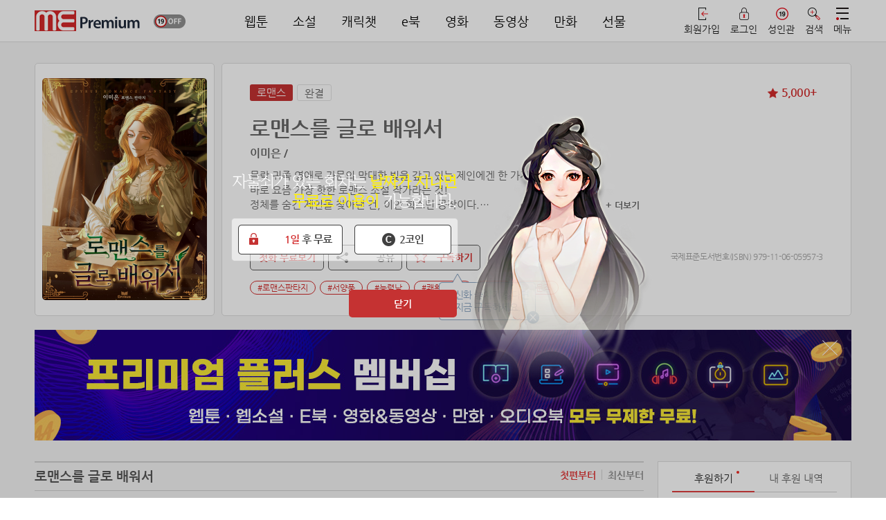

--- FILE ---
content_type: text/html; charset=UTF-8
request_url: https://me.co.kr/sub/detail.php?itemNo=11043
body_size: 58598
content:
<!-- JJ_JOIN_LOGIN_JJ -->
<!DOCTYPE html PUBLIC "-//W3C//DTD XHTML 1.0 Transitional//kr" "http://www.w3.org/TR/xhtml1/DTD/xhtml1-transitional.dtd">
<html xmlns="http://www.w3.org/1999/xhtml" class="js">
<head>
<meta http-equiv="Content-Type" content="text/html; charset=utf-8" />
<meta http-equiv="X-UA-Compatible" content="IE=edge,chrome=1" />

<link rel="canonical" href="https://me.co.kr" />
<meta name="subject" content="미툰 - 로맨스를 글로 배워서" />
<meta name="title" content="미툰 - 로맨스를 글로 배워서" />
<meta name="author" content="미툰 - 로맨스를 글로 배워서">
<meta name="description" content="웹소설,웹툰,만화,무협,동영상,영화,연재,인기,로맨스,판타지,도전,미툰,metoon 무료제공."/>
<meta name="naver-site-verification" content="be40096845dc3f2ac804ac4592d0128865acb660" />
<meta name="google-site-verification" content="pWjZNpWA8iCx-R9CPHKaBPtNKMghThN4e-59hb5SWzc" />

<meta property="og:type" content="website" />
<meta property="og:rich_attachment" content="true" />
<meta property="og:site_name" content="미툰 - 로맨스를 글로 배워서" />
<meta property="og:title" content="미툰 - 로맨스를 글로 배워서" />
<meta property="og:description" content="웹소설,웹툰,만화,무협,동영상,영화,연재,인기,로맨스,판타지,도전,미툰,metoon 무료제공." />
<meta property="og:image" content="https://imagecdn2.me.co.kr/common/sns_me3.jpg" />
<meta property="og:url" content="https://me.co.kr" />

<meta itemprop="name" content="미툰 - 로맨스를 글로 배워서" />
<meta itemprop="description" content="웹소설,웹툰,만화,무협,동영상,영화,연재,인기,로맨스,판타지,도전,미툰,metoon 무료제공." />
<meta itemprop="image" content="https://imagecdn2.me.co.kr/common/sns_me3.jpg" />
<meta name="viewport" content="width=1240, initial-scale=1">
<meta name="facebook-domain-verification" content="bmlvd19jd2eci7vyr1y5tfowlj3qzq" />


<title>미툰 - 로맨스를 글로 배워서</title>

<link href='/css/nanumgothic.css?v=1' rel='stylesheet' type='text/css'>
<link href="/css/kopubbatang.min.css" rel="stylesheet" type="text/css" />
<link href="/css/kopubdotum.min.css" rel="stylesheet" type="text/css" />
<link rel="stylesheet" media="screen" type="text/css" href="/css/jquery-ui.css" />
<link rel="stylesheet" media="screen" type="text/css" href="/css/swiper.min.css" />
<!-- <link rel="stylesheet" media="screen" type="text/css" href="/css/common_renew_tbx.css?v=633" /> -->
<link rel="stylesheet" media="screen" type="text/css" href="/css/common_renew.css?v=865" />
<link rel="stylesheet" media="screen" type="text/css" href="/css/style_vd.css?v=57">
<link rel="stylesheet" media="screen" type="text/css" href="/css/animation.css?v=10" />
<link rel="stylesheet" media="screen" type="text/css" href="/css/main.css?2017091512" />
<link rel="stylesheet" media="screen" type="text/css" href="/css/jquery.bxslider_tbx.css?2017091521" />
<link rel="stylesheet" media="screen" type="text/css" href="/css/sub.css?2017091512" />
<link rel="stylesheet" media="screen" type="text/css" href="/css/slick.css?2017091512">
<link rel="stylesheet" media="screen" type="text/css" href="/css/hc.css?2017091513">
<link rel="apple-touch-icon-precomposed" href="https://cdn.metoon.co.kr/common/shortcut_logo4.png" />
<link rel="stylesheet" href="/css/aos.css" />

<script type="text/javascript" src="/js/jquery-1.11.1.min.js"></script>

<script> var FILE_IMG_URL='https://cdn.metoon.co.kr/'; </script>
<script type="text/javascript" src="/js/aos.js"></script>
<script type="text/javascript" src="/js/common_renew.js?v=98"></script>

<script type="text/javascript" src="/js/jquery-ui.min.js"></script>
<script type="text/javascript" src="/js/jquery.ui.touch-punch.min.js"></script>
<script type="text/javascript" src="/js/jquery.cookie.js"></script>
<script type="text/javascript" src="/js/jquery.bxslider.min.js?1"></script>
<script type="text/javascript" src="/js/swiper.min.js"></script>
<script type="text/javascript" src="/js/placeholder.js"></script>
<script type="text/javascript" src="/js/placeholders.min.js"></script>
<script type="text/javascript" src="/js/jquery.placeholder.1.3.min.js"></script>
<script src="https://developers.kakao.com/sdk/js/kakao.js"></script>
<!--[if lt IE 9]>
      <script type="text/javascript" src="/js/respond.min.js"></script>
	  <link rel="stylesheet" media="screen" type="text/css" href="/css/common_ex.css" />
    <![endif]-->

<link rel="shortcut icon" href="https://cdn.metoon.co.kr/common/favicon1.ico?2" />
<script type="text/javascript" src="/js/jquery.blockUI.js"></script>

<script type="text/javascript" src="/js/jquery.grayscale.min.js"></script>


<script type="text/javascript" src="/js/jquery.lazyload.js"></script>
<script type="text/javascript" src="/js/jquery.lazy.min.js"></script>
<script type="text/javascript" src="/js/easy-loading.min.js?v=3"></script>
<!-- Global site tag (gtag.js) - Google Analytics -->
<script async src="https://www.googletagmanager.com/gtag/js?id=UA-145186556-1"></script>
<script>
  window.dataLayer = window.dataLayer || [];
  function gtag(){dataLayer.push(arguments);}
  gtag('js', new Date());
</script>

<script>
function gtagGoogleCustom(thisConfigId,action,event_category,event_label){
	/*
	thisConfigId = google traking id
	*/
	gtag('config',thisConfigId);
	gtag('event',event_label,{'event_category':event_category,'event_label':action});
}
</script>
<input type="hidden" id="googleAnalyticsTrackingID" value="UA-145186556-1">

<!-- Global site tag (gtag.js) - Google Ads: 878891337 -->
<script async src="https://www.googletagmanager.com/gtag/js?id=AW-878891337"></script>
<script>
window.dataLayer = window.dataLayer || [];
function gtag(){
	dataLayer.push(arguments);
}
gtag('js', new Date());
gtag('config', 'AW-878891337');
</script>
<!--<meta property="fb:app_id" content="앱아이디" />      앱아이디
<meta property="og:type" content="website" /> 사이트 종류 -->
</head>
<script>
	//우클릭 방지
	$(window.document).ready(function() {
		$(window.document).on("contextmenu", function(event){return false;});	//우클릭방지
		$(window.document).on("selectstart", function(event){return false;});	//더블클릭을 통한 선택방지
		$(window.document).on("dragstart"	, function(event){return false;});	//드래그

	});

	document.onkeydown = function() {
		if (event.keyCode == 123) {
			return false;
		}
	}
</script>

<script type="text/javascript" src="/js/search.js"></script>
<script>
	var adult_cert_view = "";
	var move_svr_idx = "";
	var adult_cert_yn = "";
	var ViewlayerPopAdult = "N";

	if ( adult_cert_view == "Y" ) {
		if ( adult_cert_yn == "Y" && move_svr_idx != "") {
			location.href = "/sub/detail.php?itemNo="+move_svr_idx;
		}
		else {
			ViewlayerPopAdult = "Y";
		}
	}
	$(document).ready(function(){
		if ( ViewlayerPopAdult == "Y" ) {
			ViewlayerPop(6,0,0,move_svr_idx);
		}
	});
</script>

<body oncontextmenu='return false' ondragstart='return false' onselectstart='return false'>

<input id="move_svr_idx" type="hidden">
<input type="hidden" id="link_svr_idx" value="11043">
<input id="NowPage" name="NowPage" value="1" type="hidden">
<input id="LastPage" name="LastPage" value="" type="hidden">
<input id="SetOrd" name="SetOrd" value="" type="hidden">
<input id="SetSc" name="SetSc" value="" type="hidden">
<input id="SetMode" name="SetMode" value="" type="hidden">
<input id="SetMT" name="SetMT" value="" type="hidden">
<input id="getImgCdnUrl" name="getImgCdnUrl" value="https://cdn.metoon.co.kr/" type="hidden"><div id="coin_notice_pop_wrap">

	<div class="coin_notice_box1">
			<div class="container_box">
					<h2>알림<a href="#" class="close"><img src="https://cdn.metoon.co.kr/img/coin_notice_x1.png" alt="닫기" /></a></h2>

					<div>
												<h3>이번 회차는 일반코인이 필요한 회차입니다.</h3>
												<p onclick="javascript:openLayer('coin_notice_fill');">부족한 코인을 충전해 주세요.</p>

						<div class="btn_box">
							<img src="https://cdn.metoon.co.kr/img/coin_notice_btnbox.png" alt="" />
							<div>
								<!-- <a href="/sub/event_mileage.php"> -->
								<a href="/sub/event_mileage.php" class="free_charge_btn__">
									<img src="https://cdn.metoon.co.kr/img/coin_notice_btn2.png" alt="무료 충전하기" /><p>무료 충전하기</p>
								</a>
								<a href="/?mode=fill">
									<img src="https://cdn.metoon.co.kr/img/coin_notice_hot.png" alt="" style="position:absolute; top:0; left:0; width: 51px; margin: 0;"/>
									<img src="https://cdn.metoon.co.kr/img/coin_notice_btn1.png" alt="충전소로 가기" /><p>충전소로 가기</p>
								</a>
							</div>
						</div>
					</div>
			</div><!-- container_box -->
			<div class="pop_bg"></div>
		</div><!-- coin_notice_box -->
</div><!-- coin_notice_pop_wrap -->

<!-- 무료충전코인 팝업 -->
<div class="free_fill_wrap">
	<div class="free_fill_cover"></div>
	<div class="free_fill">
		<h3>알림<a href="javascript:void(0);" class="free_fill_close"><img src="https://cdn.metoon.co.kr/img/coin_notice_x1.png" alt="닫기" /></a></h3>
		<div class="free_fill_contents">
			<div class="free_fill_bnr"><img src="https://cdn.metoon.co.kr/img/free_fill_bnr.jpg" alt="무료충전코인 배너" /></div>
			<div class="free_fill_list">
				<ul>
					<li><span>신용카드 포인트로 즉시충전 (마일리지)</span><a href="../sub/event_mileage.php"><b>무료충전</b></a></li>
					<li><span>OK캐시백 포인트로 즉시충전</span><a href="../sub/event_okcashbag_point.php"><b>무료충전</b></a></li>
					<!-- <li><span>20코인 즉시충전 (자동차 소유주 대상)</span><a href="../sub/event_sm_car.php"><b>무료충전</b></a></li> -->
				</ul>
			</div><!-- free_fill_list -->
			<!--<div class="free_fill_paging">
				<button class="free_fill_prev">이전</button>
				<span>1/3</span>
				<button class="free_fill_next">다음</button>
			</div> --><!-- free_fill_paging -->
			<a href="/?mode=fill" class="free_fill_btn">코인충전소로 가기</a>
		</div><!-- free_fill_contents -->
	</div><!-- free_fill -->
</div><!-- free_fill_wrap -->
<!-- 무료충전코인 팝업 END --><script type="text/javascript">
	function acCloseBtn(){
		$('.coin_fill_t tbody tr input').attr('checked', false);
		$('.cfp_table tbody tr input').attr('checked', false);

		$('.a_charge_wrap').fadeOut();
	}
</script>

<input type="hidden" id="charge_notice_pop_commid" value="">
<div class="a_charge_wrap">
	<div class="a_charge_bg" onclick="acCloseBtn();"></div>
	<div class="a_charge_pop">
		<div class="ac_body">
			<!-- <div class="ac_ic"><img src="https://cdn.metoon.co.kr/img/ic_ac_pop.png" alt="" /></div> -->
			<div class="ac_txt">
				<p class="title">코인 소진시 자동으로<br>충전되는 <span class="ac_red">자동충전</span> 상품입니다.</p>
				<p>번거로움 없이 편리하게 이용하세요!</p>
			</div>
		</div>
		<div class="ac_btn_group">
			<a href="javascript:acCloseBtn();" class="ac_close_btn">닫기</a>
			<a href="javascript:fillLayerConfirm_fill();" class="ac_open_btn" id="fill" style="display:none">보기</a>
			<a href="javascript:fillLayerConfirm_fill_pop();" class="ac_open_btn" id="fill_pop" style="display:none">보기</a>
		</div>
	</div>
</div><script>

/* 체크박스 체크시 전체선택 체크 여부(이메일 회원가입) - new회원가입 */
function allCheckFunc( obj ) {
		$("[name=mailCheck]").prop("checked", $(obj).prop("checked") );
}

function oneCheckFunc( obj )
{
	var allObj = $("[name=mailAll]");
	var objName = $(obj).attr("name");

	if( $(obj).prop("checked") )
	{
		checkBoxLength = $("[name="+ objName +"]").length;
		checkedLength = $("[name="+ objName +"]:checked").length;

		if( checkBoxLength == checkedLength ) {
			allObj.prop("checked", true);
		} else {
			allObj.prop("checked", false);
		}
	}
	else
	{
		allObj.prop("checked", false);
	}
}

$(function(){
	$("[name=mailAll]").click(function(){
		allCheckFunc( this );
	});
	$("[name=mailCheck]").each(function(){
		$(this).click(function(){
			oneCheckFunc( $(this) );
		});
	});
});

/* 체크박스 체크시 전체선택 체크 여부(휴대폰 회원가입) - new회원가입 */
function allCheckpFunc( objp ) {
		$("[name=phoneCheck]").prop("checked", $(objp).prop("checked") );
}

function oneCheckpFunc( objp )
{
	var allObjp = $("[name=phoneAll]");
	var objNamep = $(objp).attr("name");

	if( $(objp).prop("checked") )
	{
		checkBoxpLength = $("[name="+ objNamep +"]").length;
		checkedpLength = $("[name="+ objNamep +"]:checked").length;

		if( checkBoxpLength == checkedpLength ) {
			allObjp.prop("checked", true);
		} else {
			allObjp.prop("checked", false);
		}
	}
	else
	{
		allObjp.prop("checked", false);
	}
}

$(function(){
	$("[name=phoneAll]").click(function(){
		allCheckpFunc( this );
	});
	$("[name=phoneCheck]").each(function(){
		$(this).click(function(){
			oneCheckpFunc( $(this) );
		});
	});
});

$(function(){
	var current_page = "https://me.co.kr/sub/detail.php?itemNo=11043";

	var protocol = "https";

	var protocol_split = current_page.split(protocol+"://");
	//if(protocol_split.size > 0){
	var dot_split = protocol_split[1].split(".");

	if(dot_split[0].match(/m/)) deviceMode = "m";
	else if(dot_split[0].match(/and/)) deviceMode = "and";
	else if(dot_split[0].match(/ios/)) deviceMode = "ios";
	else if(dot_split[0].match(/one/)) deviceMode = "one";
	else deviceMode = "pc";

	/*}
	else{
		deviceMode = "pc";
	}*/


	//회원가입 버튼 클릭
	$(".jl_change_box .jl_chg_join a").click(function(){
		$(".jl_change_box li a").removeClass("on");
		$(this).addClass("on");
		$("#jl_login").hide();
		$("#jl_join").show();
	});

	//로그인 버튼 클릭
	$(".jl_change_box .jl_chg_login a").click(function(){
		$(".jl_change_box li a").removeClass("on");
		$(this).addClass("on");
		$("#jl_join").hide();
		$("#jl_login").show();
	});

	$('#join_login_pop_wrap .jl_close_hide').click(function(e){
		setCookie( "me_event_100", "Y" , 1);
		$('#join_login_pop_wrap').fadeOut(400);
		$('.join_login_pop_cover').hide();

		var c_url = window.location.href;
		var locationWords = "event_push_land_pop.php";
		if (c_url.indexOf(locationWords) != -1) {
			location.replace("/");
		}

	});

	//$('#m_pop_box .back_btn_alert').click(function(e){
	$('#join_login_pop_wrap .jl_close_show').click(function(e){
		var r = confirm("회원가입 또는 로그인을 하시면 즉시 무료이용권을 드립니다.");
		if (r == true) {
			setCookie( "me_event_100", "Y" , 1);
			$('#join_login_pop_wrap').hide();
			$('.pop_bg').hide();
			$('#mm-blocker').css('z-index','2');
			$('#join_login_pop_wrap #pass_find').hide();
			e.preventDefault();

			$(this).hide();
			$('#join_login_pop_wrap .jl_close_hide').show();
			openLayer('join');
		} else {
			setCookie( "me_event_100", "Y" , 1);
			$('#join_login_pop_wrap').hide();
			$(".join_login_pop_cover").hide();
			$('.pop_bg').fadeOut();
			$('#mm-blocker').css('z-index','2');
			$('#join_login_pop_wrap #pass_find').hide();


			var c_url = window.location.href;
			var locationWords = "event_push_land_pop.php";
			if (c_url.indexOf(locationWords) != -1) {
				location.replace("/");
			}



			e.preventDefault();
		}
	});

	$(".join_login_pop_cover").click(function(){
		$("#join_login_pop_wrap").hide();
		$(this).hide();
	});
});

//로그인 script
	var current_page = "https://me.co.kr/sub/detail.php?itemNo=11043";
	function loginCheckExecuteNew(){
		var loginBoxUserID = $('#loginBoxUserID').val();
		var loginBoxUserPW = $('#loginBoxUserPW').val();

		if (loginBoxUserID == "" || loginBoxUserPW == "" ){
			alert("이메일 또는 비밀번호를 입력해주세요");
			$("#loginBoxUserID").focus();
			return false;
		} else if  (loginBoxUserPW.length<4) {
			alert("비밀번호 4자리 이상을 입력해주세요");
			$("#loginBoxUserPW").focus();
			return false;
		} else {
			loginExecuteNew();
		}
	}

	function loginExecuteNew(){
		//alert("123");
		$(".jl_join_phone_btn").html('<div class="jl_btn_loading"><span></span><span></span><span></span><span></span><span></span></div>');
		var loginBoxSaveCheck  = "ok";
		var loginBoxAutoCheck	= "ok";
		var cookie_fill_fix100 = getCookie('fill_fix100');

		var cookie_roulette = getCookie('roulettepush_coin');

		if(cookie_fill_fix100 == 'J'){
			setCookie("fill_fix100_openlayer", "Y");
			setCookie( "fill_fix100", "0" , -1);
			setCookie( "fill_fix100", "Y" , 1);
		}

		if ($("input:checkbox[id='login_id']").is(":checked") == false) {
			loginBoxSaveCheck = "no";
		}
		if ($("input:checkbox[id='login_maintain']").is(":checked") == false) {
			loginBoxAutoCheck = "no";
		}

		$.ajax({
			type : 'POST',
			url : '/api/login.php',
			dataType : 'html',
			data : {
					user_id:$('#loginBoxUserID').val(),
					user_pass:$('#loginBoxUserPW').val(),
					login_save:loginBoxSaveCheck,
					login_auto:loginBoxAutoCheck,
					joink_agent:"Mozilla/5.0 (Macintosh; Intel Mac OS X 10_15_7) AppleWebKit/537.36 (KHTML, like Gecko) Chrome/131.0.0.0 Safari/537.36; ClaudeBot/1.0; +claudebot@anthropic.com)",
					joink_ip:"18.191.245.93",
					joink_referer:""
				},

			beforeSend: function(xhr){
				$.blockUI({
					message: "<img src=/img/common/preloader01.gif width='40'>",
					backgroundColor: '#000',
					css:{width:'100px', height:'100px', padding:'10px',margin:'40px 60px 40px 20px' }
				});
			},
			success : function(result, textStatus){
				var jsonCnt = 0;
				var userJSON = eval( "(" + result + ")" );
				var m_result="";
				var m_code="";
				m_result = userJSON.item.result;
				m_code = userJSON.item.code;
				memSnsType = userJSON.item.memSnsType;
				if(deviceMode != "pc") {
					lgt = userJSON.item.lgt;
					smart = userJSON.item.smart;
					user_id = userJSON.item.user_id;
					if(deviceMode == "one") attend_value = userJSON.item.attend_value;
				}
				$.unblockUI();
				if(m_code != 0){
					$(".jl_join_phone_btn").html('로그인');
				}

				switch(m_code){
					case '0' :

						if(deviceMode == "pc" || deviceMode == "m"){

						}
						else{
							try { window.AndroidBridge.onLogin(user_id); } catch(e) {}
							try{window.AndroidBridge.onIGAWRetention("login");}catch(e){}
						}

						if(deviceMode == "pc"){
							if("/sub/detail.php?itemNo=11043" == "/sub/ad_noadt_intro.php"){
								location.href='/';
							}else{
								if(cookie_fill_fix100){
									location.href = "/?mode=fill";
								}
								else if(cookie_roulette){
									location.href='/';
								}
								else if("/sub/detail.php?itemNo=11043" == "/sub/intro_black.php"){
									location.href = "/";
								}
								else{
									location.reload();
								}
							}
						}
						else{
							if(deviceMode == "one"){
								//출석체크확인
								if(attend_value == '1'){
									try{ window.AndroidBridge.onIGAWRetention('ToadyFix');}catch(e){};
								}
							}

							if("") {
								location.href = '/sub/novel_event.php?k=';
							} else {
								var CURRENT_PAGE =  "https://me.co.kr/sub/detail.php?itemNo=11043";


								if(jQuery("#move_svr_idx").val())
								{
									var param = "move_svr_idx="+jQuery("#move_svr_idx").val();
									if ( CURRENT_PAGE.indexOf('?') != -1 ) {
										CURRENT_PAGE = CURRENT_PAGE+"&"+param;
									}
									else {
										CURRENT_PAGE = CURRENT_PAGE+"?"+param;
									}
								}

								if("/sub/detail.php" == "/sub/intro_black.php"){
									CURRENT_PAGE = "/";
								}

								$('.login_btn').bind('click',function(){
									$.mobile.changePage(CURRENT_PAGE,'flip',false, true);
								});

								//alert(CURRENT_PAGE);
								//window.location.href = CURRENT_PAGE;
								window.location.reload();
							}
							$('.pop_box_con').hide();
						}
						break;
					case '1' :
						alert('아이디 또는 비밀번호가 틀립니다');
						l_userId.focus();
						break;
					case '2' :
						alert('로그인에 실패 하였습니다. 다시 시도해주세요');
						window.location.reload();
						break;
					case '3' :
						alert('탈퇴한 회원입니다!');
						window.location.reload();
						break;
					case '4' :
						/*if(confirm("회원님은 "+memSnsType+" (으)로 가입된 회원입니다.\n확인 후 "+memSnsType+" 로그인으로 이동합니다."))
						{
							snsLogin(memSnsType, '');
						}*/
					$('.sns_notice_pop').html("<p style='font-size:16px; padding: 17px 15px; text-align: center; background: rgba(64, 64, 64, 0.85); color: #fff; border-radius: 5px; border: 1px solid #404040;'>회원님은 "+memSnsType+" (으)로 가입된 회원입니다. "+memSnsType+" 로그인을 이용해주세요.</p>");
						$('.sns_notice_pop').fadeIn(function(){
							setTimeout(function(){$('.sns_notice_pop').fadeOut();},500);
						});
						break;
				}
			},
			error : function(xhr, textStatus, errorThrown){
				$.unblockUI();
//						alert('연결 실패');
			}
		});
	} //loginExecuteNew END

	$(function(){
		var domain_list = {"list": [
			{"dom_val":"","dom_str":"직접입력"}
			,{"dom_val":"naver.com","dom_str":"naver.com"}
			,{"dom_val":"hanmail.net","dom_str":"hanmail.net"}
			,{"dom_val":"daum.net","dom_str":"daum.net"}
			,{"dom_val":"nate.com","dom_str":"nate.com"}
			,{"dom_val":"gmail.com","dom_str":"gmail.com"}
		]};

		/*
		var domain_list = {"list": [
			{"dom_val":"","dom_str":"직접입력"}
			,{"dom_val":"gmail.com","dom_str":"gmail.com"}
			,{"dom_val":"naver.com","dom_str":"naver.com"}
			,{"dom_val":"daum.net","dom_str":"daum.net"}
			,{"dom_val":"hanmail.net","dom_str":"hanmail.net"}
			,{"dom_val":"nate.com","dom_str":"nate.com"}
			,{"dom_val":"yahoo.com","dom_str":"yahoo.com"}
			,{"dom_val":"hotmail.com","dom_str":"hotmail.com"}
			,{"dom_val":"freechal.com","dom_str":"freechal.com"}
			,{"dom_val":"lycos.co.kr","dom_str":"lycos.co.kr"}
			,{"dom_val":"korea.com","dom_str":"korea.com"}
			,{"dom_val":"hanmir.com","dom_str":"hanmir.com"}
			,{"dom_val":"chol.com","dom_str":"chol.com"}
			,{"dom_val":"empas.com","dom_str":"empas.com"}
			,{"dom_val":"dreamwiz.com","dom_str":"dreamwiz.com"}
			,{"dom_val":"hanafos.com","dom_str":"hanafos.com"}
			,{"dom_val":"netian.com","dom_str":"netian.com"}
			,{"dom_val":"netsgo.com","dom_str":"netsgo.com"}
		]};
		*/

		//도메인 검색
		var tmp_domain_search_str_new = '';
		var tmp_email_str_new='';

		$('#loginBoxUserID').keyup(function(e){
			if($(this).val().indexOf('@')>-1){
				if($('ul#loginBoxUserDomain li').length>0) $('ul#loginBoxUserDomain').show(200);

				var sp_val = $(this).val().split('@');
				if(sp_val.length){
					var dom = '';
					for(i=1; i<sp_val.length; i++){
						if(i>1) dom = dom + '@';
						dom = dom+sp_val[i];
					}
					if(e.keyCode>=37 && e.keyCode<=40){
						return false;
					}else if(e.keyCode==13){
						$('ul#loginBoxUserDomain').hide(200).empty();
						return false;
					}
					$('ul#loginBoxUserDomain').empty();

					tmp_domain_search_str_new = $(this).val();
					tmp_email_str_new = sp_val[0]+'@';
					var domain = parseJSONarray(domain_list, 'dom_val', dom);
					if(domain.length){
						$('ul#loginBoxUserDomain').show(200);
						set_domain_search_new('ul#loginBoxUserDomain', domain);
					}else if(dom.length==0){
						set_domain_search_new('ul#loginBoxUserDomain', domain_list['list']);
					}else{
						$('ul#loginBoxUserDomain').hide(200);
					}
				}
			}else{
				$('ul#loginBoxUserDomain').hide(200);
			}
		});

		//도메인 검색 결과 영역 보이기
		$('#loginBoxUserID').focus(function(e){
			if($('ul#loginBoxUserDomain li').length>0){
				$('ul#loginBoxUserDomain').show(200);
			}
		});

		//도메인 검색 삭제
		$('#loginBoxUserID').blur(function(e){
			setTimeout(function(){$('ul#loginBoxUserDomain').hide();}, 200);
			tmp_domain_search_str_new = $('#loginBoxUserID').val();
			$('#loginBoxUserID').val(tmp_domain_search_str_new);
		});

		//도메인 검색 리스트 생성
		function set_domain_search_new(obj, arr){
			$(arr).each(function(index, value){
				$(obj).append("<li data-dom-val='"+value.dom_val+"'>"+value.dom_str+"</li>");
			});

			//검색 결과 마우스 오버시
			$('ul#loginBoxUserDomain li').mouseover(function(){
					$('ul#loginBoxUserDomain li.active').removeClass('active');
					$(this).addClass('active');
			});

			//검색 결과 클릭시
			$('ul#loginBoxUserDomain li').click(function(){
				var sp_val = $('#loginBoxUserID').val().split('@');
				tmp_email_str_new = sp_val[0]+'@';
				$('#loginBoxUserID').val(tmp_email_str_new+$('ul#loginBoxUserDomain li.active').attr('data-dom-val'));
				tmp_domain_search_str_new = $('#loginBoxUserID').val();
				$('ul#loginBoxUserDomain').hide(200).empty();
				return false;
			});
			return false;
		}

		//도메인 검색 결과 이동
		$('#loginBoxUserID').keydown(function(e){
			if(e.keyCode==38){
				var active = $('ul#loginBoxUserDomain li.active');
				if(active.length){
					$('ul#loginBoxUserDomain li.active').removeClass('active');
					active.prev().addClass('active');
				}else{
					$('ul#loginBoxUserDomain li').last().addClass('active');
				}
				if($('ul#loginBoxUserDomain li.active').length){
					$('#loginBoxUserID').val(tmp_email_str_new+$('ul#loginBoxUserDomain li.active').attr('data-dom-val'));
				}else{
					$('#loginBoxUserID').val(tmp_email_str_new);
				}
				return false;
			}else if(e.keyCode==40){
				var active = $('ul#loginBoxUserDomain li.active');
				if(active.length){
					$('ul#loginBoxUserDomain li.active').removeClass('active');
					active.next().addClass('active');
				}else{
					$('ul#loginBoxUserDomain li').first().addClass('active');
				}
				if($('ul#loginBoxUserDomain li.active').length){
					$('#loginBoxUserID').val(tmp_email_str_new+$('ul#loginBoxUserDomain li.active').attr('data-dom-val'));
				}else{
					$('#loginBoxUserID').val(tmp_domain_search_str_new);
				}
				return false;
			}
		});
	})

	function parseJSONarray(obj, key, val) {
				var objects = [];
				for (var i in obj) {
					if (!obj.hasOwnProperty(i)) continue;
					if (typeof obj[i] == 'object') {
						objects = objects.concat(parseJSONarray(obj[i], key, val));
					} else if (i == key && obj[key].toUpperCase().indexOf(val.toUpperCase()) == 0) {
						objects.push(obj);
					}
				}
				return objects;
			}
</script>





<!-- 로그인 & 회원가입 NEW -->
<div class="join_login_pop_cover" style="display:none;"></div>
<div id="join_login_pop_wrap" style="display:none;">
	<div id="join_login_pop" style="">
		<div class="jl_head">
			<a href="javascript:void(0);" class="jl_close jl_close_show"><img src="https://cdn.metoon.co.kr/mimg/ic_jl_close.png" alt="닫기 버튼" /></a>
			<a href="javascript:void(0);" class="jl_close jl_close_hide" style="display:none;"><img src="https://cdn.metoon.co.kr/mimg/ic_jl_close.png" alt="닫기 버튼" /></a>
			<!-- 			<h1><img src="https://cdn.metoon.co.kr/img/m_header_banner_afr.png" alt="완전무료 배너" /></h1>
			 -->

			<!-- 			<div class="jl_adult_notice">
				<div class="jl_adult_noti_mark"><b>19</b></div>
				<div class="jl_adult_noti_text">이 정보내용은 청소년 유해매체물로서 『정보통신망 이용촉진 및 정보보호 등에 관한 법률』및 『청소년 보호법』에 따라 19세 미만의 청소년이 이용할 수 없습니다.</div>
			</div>
			 -->
						<h1><img src="https://cdn.metoon.co.kr/img/m_header_banner_afr.png" alt="완전무료 배너" /></h1>
					</div><!-- jl_head -->
		<div class="jl_contents">
			<script>
//아이폰일때 해당 텍스트 매치로 아이폰앱내에서 로그인별도처리 되어 있음(글자 바꾸면 작동안되고 경고창 뜸)
function ios_g_login2(){
	alert('구글로그인은 앱에서 이용이 불가합니다.\n모바일웹을 이용해주세요.\nhttps://m.me.co.kr');
}
</script>
<!-- JJ_JOIN_LOGIN_JJ -->
<!-- 로그인 -->
<div id="jl_login" class="jl_popup" style="display:none;">
	<!-- <p class="jl_top_txt">지금 로그인 후 완결까지 <span>무료</span>로 이용하세요.</p> --><!-- jl_top_txt -->
	<ul class="jl_change_box jl_change_login">
		<li class="jl_chg_login"><a href="javascript:void(0);">로그인</a></li>
		<li class="jl_chg_join"><a href="javascript:void(0);">회원가입</a></li>
	</ul><!-- jl_change_box -->
	<!-- sns 로그인 -->
	<div class="jl_sns_login jl_sns">
		<p class="jl_line_title"><span>SNS 간편 로그인</span></p>
		<ul>
			<li><a href="javascript:snsLogin('naver', 'https://me.co.kr/sub/detail.php?itemNo=11043');" class="jl_naver jl_naver_login"><i style="background:url(https://cdn.metoon.co.kr/mimg/jl_naver_logo_c.png/me/resize/110x) no-repeat center;background-size:100%;"></i><span>네이버</span></a></li>
			<li><a href="javascript:snsLogin('kakaotalk', 'https://me.co.kr/sub/detail.php?itemNo=11043');" class="jl_kakao jl_kakao_login"><i style="background:url(https://cdn.metoon.co.kr/mimg/jl_kakao_logo_c.png/me/resize/110x) no-repeat center;background-size:100%;"></i><span>카카오톡</span></a></li>
			<li><a href="javascript:snsLogin('facebook', 'https://me.co.kr/sub/detail.php?itemNo=11043');" class="jl_facebook jl_facebook_login"><i style="background:url(https://cdn.metoon.co.kr/mimg/jl_facebook_logo_c.png/me/resize/110x) no-repeat center;background-size:100%;"></i><span>페이스북</span></a></li>
							<li><a href="javascript:snsLogin('google', 'https://me.co.kr/sub/detail.php?itemNo=11043');" class="jl_google jl_google_login"><i style="background:url(https://cdn.metoon.co.kr/mimg/jl_google_logo_c.png/me/resize/110x) no-repeat center;background-size:100%;"></i><span>구글</span></a></li>
				<!-- <li><a href="javascript:alert('서비스 점검중입니다.');" class="jl_google jl_google_login"><i style="background:url(https://cdn.metoon.co.kr/mimg/jl_google_logo_c.png/me/resize/110x) no-repeat center;background-size:100%;"></i><span>구글</span></a></li> -->
					</ul>
	</div><!-- jl_sns_join -->
	<!-- sns 로그인 END -->
	<div class="jl_ep_login jl_input">
		<p class="jl_line_title"><span>휴대폰/이메일 로그인</span></p>
		<form>
			<fieldset>
				<div class="jl_form jl_form_login">
										<input type="text" name="user_id" id="loginBoxUserID" placeholder="이메일 또는 휴대폰번호를 입력해주세요" class="jl_text" value="" />
					<ul id="loginBoxUserDomain" class="user_domain_box"></ul>
					<input type="password" name="user_password" id="loginBoxUserPW" placeholder="비밀번호를 입력해주세요" class="jl_text" />
					<button type="submit" onclick="loginCheckExecuteNew(); return false;" class="jl_join_phone_btn jl_btn">로그인</button>
					<ul class="jl_form_check">
						<li>
							<input type="checkbox" id="login_id" name="id_save" checked />
							<label for="login_id">아이디 저장</label>
						</li>
						<li>
							<input type="checkbox" id="login_maintain" name="id_maintain" checked />
							<label for="login_maintain">로그인 유지</label>
						</li>
						<li class="jl_pw_find"><a href="javascript:void(0);">비밀번호 찾기</a></li>
					</ul><!-- jl_form_check -->
					<!-- <div class="jl_log_add">
						<span class="jl_service"><a href="/sub/useinfo.php" target="">서비스 약관</a></span>
						<span class="jl_private"><a href="/sub/private.php" target="">개인정보취급방침</a></span>
					</div>
				</div> jl_form_login -->
			</fieldset>
		</form>
		<div class="jl_questions">
			<p class="terms_grp">
				<a href="/sub/useinfo.php" target="_blank">[서비스 약관]</a>
				<a href="/sub/private.php" target="_blank">[개인정보취급방침]</a>
			</p>
			<p>고객지원:<a href="mailto:help@me.co.kr">help@me.co.kr</a> / <a href="tel:1644-9259">1644-9259</a></p>
		</div>
	</div><!-- jl_ep_login -->
</div><!-- jl_login -->
<!-- JJ_JOIN_LOGIN_JJ -->
<script type="text/javascript" src="//wcs.naver.net/wcslog.js"></script>
<script type="text/javascript" charset="utf-8">

	var current_page = "https://me.co.kr/sub/detail.php?itemNo=11043";
	var join_pop_cert = 0;

	//영문,숫자,특수문자 중 2개이상 체크
	function CheckPass(str){
		var pw = str;
		var num = pw.search(/[0-9]/g);
		var eng = pw.search(/[a-z]/ig);
		var spe = pw.search(/[`~!@@#$%^&*|₩₩₩'₩";:₩/?]/gi);
		if(pw.length < 8 || pw.length > 20){
			alert("비밀번호는 8자리 ~ 20자리 이내로 입력해주세요.");
			return false;
		}

		if(pw.search(/₩s/) != -1){
			alert("비밀번호는 공백없이 입력해주세요.");
			return false;
		}

		if( (num < 0 && eng < 0) || (eng < 0 && spe < 0) || (spe < 0 && num < 0) ){
			alert("비밀번호는 영문,숫자,특수문자 중 2종류 이상을 입력해주세요.");
			return false;
		}
		return true;
	}

	$(function(){
		$("#emailID").focus();

		var domain_list = {"list": [
			{"dom_val":"","dom_str":"직접입력"}
			,{"dom_val":"naver.com","dom_str":"naver.com"}
			,{"dom_val":"hanmail.net","dom_str":"hanmail.net"}
			,{"dom_val":"daum.net","dom_str":"daum.net"}
			,{"dom_val":"nate.com","dom_str":"nate.com"}
			,{"dom_val":"gmail.com","dom_str":"gmail.com"}
		]};

		/*
		var domain_list = {"list": [
			{"dom_val":"직접입력","dom_str":""}
			,{"dom_val":"gmail1111.com","dom_str":"gmail.com"}
			,{"dom_val":"naver.com","dom_str":"naver.com"}
			,{"dom_val":"daum.net","dom_str":"daum.net"}
			,{"dom_val":"hanmail.net","dom_str":"hanmail.net"}
			,{"dom_val":"nate.com","dom_str":"nate.com"}
			,{"dom_val":"yahoo.com","dom_str":"yahoo.com"}
			,{"dom_val":"hotmail.com","dom_str":"hotmail.com"}
			,{"dom_val":"freechal.com","dom_str":"freechal.com"}
			,{"dom_val":"lycos.co.kr","dom_str":"lycos.co.kr"}
			,{"dom_val":"korea.com","dom_str":"korea.com"}
			,{"dom_val":"hanmir.com","dom_str":"hanmir.com"}
			,{"dom_val":"chol.com","dom_str":"chol.com"}
			,{"dom_val":"empas.com","dom_str":"empas.com"}
			,{"dom_val":"dreamwiz.com","dom_str":"dreamwiz.com"}
			,{"dom_val":"hanafos.com","dom_str":"hanafos.com"}
			,{"dom_val":"netian.com","dom_str":"netian.com"}
			,{"dom_val":"netsgo.com","dom_str":"netsgo.com"}
		]};
		*/

		//도메인 검색
		var tmp_joinBoxUserDomain_search_str = '';
		var tmp_email_str='';
		$('#emailID').keyup(function(e){
			if($(this).val().indexOf('@')>-1){
				if($('ul#joinBoxUserDomain li').length>0) $('ul#joinBoxUserDomain').show(200);

				var sp_val = $(this).val().split('@');
				if(sp_val.length){
					var dom = '';
					for(i=1; i<sp_val.length; i++){
						if(i>1) dom = dom + '@';
						dom = dom+sp_val[i];
					}
					if(e.keyCode>=37 && e.keyCode<=40){
						return false;
					}else if(e.keyCode==13){
						$('ul#joinBoxUserDomain').hide(200).empty();
						return false;
					}
					$('ul#joinBoxUserDomain').empty();

					tmp_joinBoxUserDomain_search_str = $(this).val();
					tmp_email_str = sp_val[0]+'@';
					var joinBoxUserDomain = parseJSONarray(domain_list, 'dom_val', dom);
					if(joinBoxUserDomain.length){
						$('ul#joinBoxUserDomain').show(200);
						set_joinBoxUserDomain_search('ul#joinBoxUserDomain', joinBoxUserDomain);
					}else if(dom.length==0){
						set_joinBoxUserDomain_search('ul#joinBoxUserDomain', domain_list['list']);
					}else{
						$('ul#joinBoxUserDomain').hide(200);
					}
				}
			}else{
				$('ul#joinBoxUserDomain').hide(200);
			}
		});

		//도메인 검색 결과 영역 보이기
		$('#emailID').focus(function(e){
			if($('ul#joinBoxUserDomain li').length>0){
				$('ul#joinBoxUserDomain').show(200);
			}
		});

		//도메인 검색 삭제
		$('#emailID').blur(function(e){
			setTimeout(function(){$('ul#joinBoxUserDomain').hide();}, 200);
			tmp_joinBoxUserDomain_search_str = $('#emailID').val();
			$('#emailID').val(tmp_joinBoxUserDomain_search_str);
		});

		//도메인 검색 리스트 생성
		function set_joinBoxUserDomain_search(obj, arr){
			$(arr).each(function(index, value){
				$(obj).append("<li data-dom-val='"+value.dom_val+"'>"+value.dom_str+"</li>");
			});

			//검색 결과 마우스 오버시
			$('ul#joinBoxUserDomain li').mouseover(function(){
				$('ul#joinBoxUserDomain li.active').removeClass('active');
				$(this).addClass('active');
			});

			//검색 결과 클릭시
			$('ul#joinBoxUserDomain li').click(function(){
				var sp_val = $('#emailID').val().split('@');
				tmp_email_str = sp_val[0]+'@';
				$('#emailID').val(tmp_email_str+$('ul#joinBoxUserDomain li.active').attr('data-dom-val'));
				tmp_joinBoxUserDomain_search_str = $('#emailID').val();
				$('ul#joinBoxUserDomain').hide(200).empty();
				return false;
			});
			return false;
		}

		//도메인 검색 결과 이동
		$('#emailID').keydown(function(e){
			if(e.keyCode==38){
				var active = $('ul#joinBoxUserDomain li.active');
				if(active.length){
					$('ul#joinBoxUserDomain li.active').removeClass('active');
					active.prev().addClass('active');
				}else{
					$('ul#joinBoxUserDomain li').last().addClass('active');
				}
				if($('ul#joinBoxUserDomain li.active').length){
					$('#emailID').val(tmp_email_str+$('ul#joinBoxUserDomain li.active').attr('data-dom-val'));
				}else{
					$('#emailID').val(tmp_email_str);
				}
				return false;
			}else if(e.keyCode==40){
				var active = $('ul#joinBoxUserDomain li.active');
				if(active.length){
					$('ul#joinBoxUserDomain li.active').removeClass('active');
					active.next().addClass('active');
				}else{
					$('ul#joinBoxUserDomain li').first().addClass('active');
				}
				if($('ul#joinBoxUserDomain li.active').length){
					$('#emailID').val(tmp_email_str+$('ul#joinBoxUserDomain li.active').attr('data-dom-val'));
				}else{
					$('#emailID').val(tmp_joinBoxUserDomain_search_str);
				}
				return false;
			}
		});

		function parseJSONarray(obj, key, val) {
			var objects = [];
			for (var i in obj) {
				if(!obj.hasOwnProperty(i)) continue;
				if(typeof obj[i] == 'object') {
					objects = objects.concat(parseJSONarray(obj[i], key, val));
				}else if(i == key && obj[key].toUpperCase().indexOf(val.toUpperCase()) == 0) {
					objects.push(obj);
				}
			}
			return objects;
		}

		join_idCheck_new = function() {
			var j_user_id = $('#emailID').val();
			var regExp = /[0-9a-zA-Z][_0-9a-zA-Z-]*@[_0-9a-zA-Z-]+(\.[_0-9a-zA-Z-]+){1,2}$/;
			var checkMail = j_user_id.indexOf('@');
			if(j_user_id.length<6 || !j_user_id.match(regExp)){
				if(checkMail == "-1")
				{
					$('#emailID').val('');
					$('#emailID').attr('placeholder','메일 형식이 맞지 않습니다.');
					$('#emailID').focus();
					return false;
				}
			}
		}

		joinCheckExecute_pop_new = function(){
			var juserid = $('#emailID').val();
			var jusepwd = $('#emailPW').val();

			//이메일형식검사
			var regExp = /[0-9a-zA-Z][_0-9a-zA-Z-]*@[_0-9a-zA-Z-]+(\.[_0-9a-zA-Z-]+){1,2}$/;
			//공백검사
			var blank_pattern = /[\s]/g;

			if(juserid == "" || jusepwd == "" ){
				alert("이메일 또는 비밀번호를 입력해주세요");
			}else if(CheckPass(jusepwd) == false){
				//alert("영문,숫자,특수문자 중 2가지이상으로 8자리 이상을 입력해주세요");
			}else if(blank_pattern.test(juserid) == true){
				alert('공백은 사용할 수 없습니다.');
			}else if($("#join_mail_check1").is(":checked") == false || $("#join_mail_check2").is(":checked") == false || $("#join_mail_check4").is(":checked") == false){
				if(!confirm("서비스약관,개인정보취급방침,만 14세 이상, 프로모션/알림톡(선물함 작품안내)수신에 동의합니다.\n친구초대 참여는 반드시 초대코드란을 입력해주세요.")) {
					jQuery("#join_mail_check1").focus();
					return false;
				}else{
					if(juserid.length<6 || !juserid.match(regExp) ){
						alert("메일형식이 맞지 않습니다 \n다시 입력해주세요");
						userId.focus();
					}else{
						$('input:checkbox[id="join_mail_check1"]').attr("checked", true);
						$('input:checkbox[id="join_mail_check2"]').attr("checked", true);
						//프로모션동의 체크
						$('input:checkbox[id="join_mail_check3"]').attr("checked", true);
						//14세 이상 체크
						$('input:checkbox[id="join_mail_check4"]').attr("checked", true);
						joinExecute_join_new();
					}
				}
			}else{

				if(juserid.length<6 || !juserid.match(regExp) ){
					alert("메일형식이 맞지 않습니다 \n다시 입력해주세요");
					userId.focus();
				}else if(blank_pattern.test(juserid) == true){
					alert('공백은 사용할 수 없습니다.');
					userId.focus();
				}else{
					joinExecute_join_new();
				}
			}
		}

		/*
			회원 가입 연동
		*/

		//이메일가입
		joinExecute_join_new = function(){

			//var cookie_fill_fix100 = "";
			/* 100이벤트 */
			var cookie_fill_fix100 = getCookie("fill_fix100");
			if(cookie_fill_fix100 == 'J'){
				setCookie("fill_fix100_openlayer", "Y");
				setCookie( "fill_fix100", "0" , -1);
				setCookie( "fill_fix100", "Y" , 1);
			}

			if($("#join_mail_check3").prop("checked")){
				promotion_state = "Y";
			}else{
				promotion_state = "N";
			}

			if($('#emailIvtCode').val() != '' || $('#emailIvtCode').val() != 'undefined'){
				if($('#emailIvtCode').val().toUpperCase().indexOf('6YQFAR') != -1){
					alert('차단된 친구 초대코드입니다.');
					$('#emailIvtCode').val('');
				}
			}

			$.ajax({
				type : 'POST',
				url : '/api/join.php',
				dataType : 'html',
				data : {
					user_id:$('#emailID').val()
					,user_pass:$('#emailPW').val()
					,is_auth:""
					,comm:""
					,omit:""
					,pid:""
					,pcode:""
					,joink_agent:"Mozilla/5.0 (Macintosh; Intel Mac OS X 10_15_7) AppleWebKit/537.36 (KHTML, like Gecko) Chrome/131.0.0.0 Safari/537.36; ClaudeBot/1.0; +claudebot@anthropic.com)"
					,joink_ip:"18.191.245.93"
					,joink_referer:""
					,join_pop_cert:join_pop_cert
					,promotion_state:promotion_state
					,user_inv_code:$('#emailIvtCode').val()
				},
				beforeSend: function(xhr){
					$.blockUI({
						message: "<img src=/img/common/preloader01.gif width='40'>",
						backgroundColor: '#000',
						css:{width:'100px', height:'100px', padding:'10px',margin:'40px 60px 40px 20px' }
					});

				},
				success : function(result, textStatus){
					var jsonCnt = 0;
					var userJSON = eval("(" + result + ")");

					var m_result="";
					var m_code="";

					m_result = userJSON.item.result;
					m_code = userJSON.item.code;

					$.unblockUI();
					//alert(m_result + " = " + m_code);
					switch(m_code){
						case '0' :
							$(".jl_join_mail_btn").html('<div class="jl_btn_loading"><span></span><span></span><span></span><span></span><span></span></div>');
							if(typeof(wcs) != "undefined" ){

							if(!wcs_add) var wcs_add={};
							window.wcs_add = {wa:'s_4712fe14cd66'} // Window 객체의 프로퍼티로 선언
							if(!_nasa) var _nasa={};
							_nasa["cnv"] = wcs.cnv("2","1");
							wcs_do(_nasa);

							}

							setCookie( "ks_event_100", "" , -1); //100원 이벤트 팝업창 보이게 하기 위해

							var CURRENT_PAGE = current_page;

							var gpa_pid = '';
							if(gpa_pid == "gpakorea1" && deviceMode == "ios"){
								//window.location.replace("http://one.me.co.kr");
								/*
								location.href = "http://one.me.co.kr";
								return false;
								*/
							}


							if($("#join_next_adultcert").val() == 1){
								var param = "adult_cert_view=Y&move_svr_idx="+jQuery("#move_svr_idx").val();
								if(CURRENT_PAGE.indexOf('?') != -1){
									CURRENT_PAGE = CURRENT_PAGE+"&"+param;
								}else{
									CURRENT_PAGE = CURRENT_PAGE+"?"+param;
								}
																	location.href = "/sub/premium_intro.php?mode=join&return_url="+encodeURIComponent(CURRENT_PAGE);
								
							}else if("" != "" && "" != "tmoney") {

								var CURRENT_PAGE =  "https://me.co.kr/sub/detail.php?itemNo=11043";

								var partnerCheck = "";
								var partnerPid = "";

								if(partnerCheck){
									if(partnerCheck == "main" || partnerCheck == "novelmain" || partnerCheck == "webtoonmain"){

									}else{
										var openv = "";
										if(openv == "free"){
											CURRENT_PAGE = "?pid="+partnerPid+"&cidx="+partnerCheck+"&openv=free";
										}else{
											var deviceType = "PC";
											if(deviceType == "PC"){
												CURRENT_PAGE = "/sub/detail.php/?itemNo=" + partnerCheck;
											}else{
												CURRENT_PAGE = "/?mode=detail&itemNo=" + partnerCheck;
											}
										}
									}
								}

								
								if($("#move_svr_idx").val()){
									var param = "adult_cert_view=Y&move_svr_idx="+jQuery("#move_svr_idx").val();
									if(CURRENT_PAGE.indexOf('?') != -1){
										CURRENT_PAGE = CURRENT_PAGE+"&"+param;
									}else{
										CURRENT_PAGE = CURRENT_PAGE+"?"+param;
									}
								}

								if($(".hidden_current").val() == "fill"){
									CURRENT_PAGE = "/?mode=fill";
								}

								if(cookie_fill_fix100){
									CURRENT_PAGE = "/?mode=fill";
								}

								if("/sub/detail.php?itemNo=11043" == "/sub/ad_noadt_intro.php"){
																			location.href = "/sub/premium_intro.php?mode=join&return_url="+encodeURIComponent(CURRENT_PAGE);
																	}else{
																			location.href = "/sub/premium_intro.php?mode=join&return_url="+encodeURIComponent(CURRENT_PAGE);
																	}

							}else if("" == ""){
								var CURRENT_PAGE =  "https://me.co.kr/sub/detail.php?itemNo=11043";
								if($(".hidden_current").val() == "fill"){
									CURRENT_PAGE = "/?mode=fill";
								}

								if(cookie_fill_fix100){
									CURRENT_PAGE = "/?mode=fill";
								}

								if($("#move_svr_idx").val()){
									var param = "adult_cert_view=Y&move_svr_idx="+jQuery("#move_svr_idx").val();
									if(CURRENT_PAGE.indexOf('?') != -1){
										CURRENT_PAGE = CURRENT_PAGE+"&"+param;
									}else{
										CURRENT_PAGE = CURRENT_PAGE+"?"+param;
									}
								}

								if("/sub/detail.php?itemNo=11043" == "/sub/ad_noadt_intro.php"){
																			location.href = "/sub/premium_intro.php?mode=join&return_url="+encodeURIComponent(CURRENT_PAGE);
																	}else{
																			location.href = "/sub/premium_intro.php?mode=join&return_url="+encodeURIComponent(CURRENT_PAGE);
																	}

							}else if($("#move_svr_idx").val()){
																	location.href = "/sub/premium_intro.php?mode=join&return_url="+encodeURIComponent(CURRENT_PAGE);
								
							}else if($("#parent_mode").val() == "view"){
								CloselayerPop(3);
								$("#parent_mode").val("");
							}else{
								if($(".hidden_current").val() == "fill"){
									CURRENT_PAGE = "/?mode=fill";
								}
								if(cookie_fill_fix100){
									CURRENT_PAGE = "/?mode=fill";
								}

																	location.href = "/sub/premium_intro.php?mode=join&return_url="+encodeURIComponent(CURRENT_PAGE);
															}
							break;
						case '1' :
							alert('이미 가입된 아이디입니다.\n비밀번호를 다시 확인해주세요.\n기타사항은 고객센터(1644-9259)로 문의 해주세요.');
							jQuery("#emailID").focus();
							//window.location.reload();
							break;
						case '2' :
							alert('가입에 실패하였습니다. 다시 시도해주세요');
							jQuery("#emailID").focus();
							//window.location.reload();
							break;
						case '3' :
							loginExecuteJoin_new();
							break;
						case '7':
							alert('초대코드가 유효하지 않습니다.');
							$('#emailIvtCode').focus();
							break;
					}
				},
				error : function(xhr, textStatus, errorThrown){
					$.unblockUI();
					//alert('연결 실패');
				}
			});
		}

		//휴대폰가입
		var joinFuncChk = true;
		joinExecute_join_new1 = function(){
			if(joinFuncChk === true){
				joinFuncChk = false;
				if($("#join_phone_check1").prop("checked")){
					promotion_state = "Y";
				}
				else{
					promotion_state = "N";
				}

				if($('#phoneIvtCode').val() != '' || $('#phoneIvtCode').val() != 'undefined'){
					if($('#phoneIvtCode').val().toUpperCase().indexOf('6YQFAR') != -1){
						alert('차단된 친구 초대코드입니다.');
						$('#phoneIvtCode').val('');
					}
				}

				$.ajax({
					type : 'POST',
					url : '/api/join1.php',
					dataType : 'html',
					data : {
						user_id:$('#phoneID').val()
						,user_pass:$('#phonePW').val()
						,is_auth:""
						,comm:""
						,omit:""
						,pid:""
						,pcode:""
						,joink_agent:"Mozilla/5.0 (Macintosh; Intel Mac OS X 10_15_7) AppleWebKit/537.36 (KHTML, like Gecko) Chrome/131.0.0.0 Safari/537.36; ClaudeBot/1.0; +claudebot@anthropic.com)"
						,joink_ip:"18.191.245.93"
						,joink_referer:""
						,join_pop_cert:join_pop_cert
						,promotion_state:promotion_state
						,user_inv_code:$('#phoneIvtCode').val()
					},
					beforeSend: function(xhr){
						$('#form3_join').text('회원 등록중입니다.');
						$('#form3_join').attr("disabled","disabled");
						$.blockUI({
							message: "<img src=/img/common/preloader01.gif width='40'>",
							backgroundColor: '#000',
							baseZ: 10000,
							css:{ width:'100px', height:'100px', padding:'10px', margin:'40px 60px 40px 20px' }
						});
					},
					success : function(result, textStatus){
						var jsonCnt = 0;
						var userJSON = eval("(" + result + ")");

						var m_result = "";
						var m_code = "";
						m_result = userJSON.item.result;
						m_code = userJSON.item.code;

						$('#form3_join').text('회원가입이 완료되었습니다.');
						$('#form3_join').removeAttr("disabled");

						$.unblockUI();

						switch (m_code){
							case '0' :
								$(".jl_join_cert_btn").html('<div class="jl_btn_loading"><span></span><span></span><span></span><span></span><span></span></div>');
								if(deviceMode == "pc" || deviceMode == "m"){
									wptg_device = deviceMode == "pc" ? "web" : "mobile";
									// ajax 데이터 호출 성공 후
									// widerplanet 2017. 09. 06
									wptg_tagscript_vars = wptg_tagscript_vars || []; // 전역변수로 선언 해주셔야 합니다.
									wptg_tagscript_vars.push(
										(function() {
											return {
												wp_hcuid:"",	/*Cross device targeting을 원하는 광고주는 로그인한 사용자의 Unique ID (ex. 로그인 ID, 고객넘버 등)를 암호화하여 대입.
																			 *주의: 로그인 하지 않은 사용자는 어떠한 값도 대입하지 않습니다.*/
												ti:"34260",
												ty:"Join",                  /*트래킹태그 타입*/
												device:wptg_device,               /*디바이스 종류 (web 또는 mobile)*/
												items:[{
													i:"회원가입",			/*전환 식별 코드 (한글, 영문, 숫자, 공백 허용)*/
													t:"회원가입",			/*전환명 (한글, 영문, 숫자, 공백 허용)*/
													p:"1500",                  /*전환가격 (전환 가격이 없을 경우 1로 설정)*/
													q:"1"                   /*전환수량 (전환 수량이 고정적으로 1개 이하일 경우 1로 설정)*/
												}]
											};
										}));
									wptg_tagscript.exec(); // 해당 코드는 스크립트를 실행시키는 코드입니다.
									// widerplanet 2017. 09. 06

									// widerplanet 2018. 10. 29
									wptg_tagscript_vars = wptg_tagscript_vars || []; // 전역변수로 선언 해주셔야 합니다.
									wptg_tagscript_vars.push(
										(function() {
											return {
												wp_hcuid:"",	/*Cross device targeting을 원하는 광고주는 로그인한 사용자의 Unique ID (ex. 로그인 ID, 고객넘버 등)를 암호화하여 대입.
																			 *주의: 로그인 하지 않은 사용자는 어떠한 값도 대입하지 않습니다.*/
												ti:"43314",
												ty:"Join",                  /*트래킹태그 타입*/
												device:wptg_device,               /*디바이스 종류 (web 또는 mobile)*/
												items:[{
													i:"회원가입",			/*전환 식별 코드 (한글, 영문, 숫자, 공백 허용)*/
													t:"회원가입",			/*전환명 (한글, 영문, 숫자, 공백 허용)*/
													p:"1500",                  /*전환가격 (전환 가격이 없을 경우 1로 설정)*/
													q:"1"                   /*전환수량 (전환 수량이 고정적으로 1개 이하일 경우 1로 설정)*/
												}]
											};
										}));
									wptg_tagscript.exec(); // 해당 코드는 스크립트를 실행시키는 코드입니다.
									// widerplanet 2018. 10. 29

									if(deviceMode == "m"){
										//GPAKOREA 광고용
										var ad_id = "";
										if(ad_id == "gpakorea"){
											var gpa_ai = "";
											var gpa_av = "";
											if(gpa_ai != '' && gpa_av != ''){
												gpa_send = function(){
													$.ajax({
														type : 'POST',
														url : '/api/gpa_s2s_api.php',
														dataType : 'json',
														data : {'ai': gpa_ai,'av': gpa_av},
														beforeSend: function(xhr){},
														success : function(result){}
													});
												}
												gpa_send();
											}
										}
									}
								}

								//txLogCall();

								setCookie( "ks_event_100", "" , -1); //100원 이벤트 팝업창 보이게 하기 위해

								var gpa_pid = '';
								if(gpa_pid == "gpakorea1" && deviceMode == "ios"){
									//window.location.replace("http://one.me.co.kr");
									/*
									location.href = "http://one.me.co.kr";
									return false;
									*/
								}

								var CURRENT_PAGE = current_page;
								if($("#join_next_adultcert").val() == 1 ){
									var param = "adult_cert_view=Y&move_svr_idx="+jQuery("#move_svr_idx").val();
									if(CURRENT_PAGE.indexOf('?') != -1 ){
										CURRENT_PAGE = CURRENT_PAGE+"&"+param;
									}else{
										CURRENT_PAGE = CURRENT_PAGE+"?"+param;
									}

																			location.href = "/sub/premium_intro.php?mode=join&return_url="+encodeURIComponent(CURRENT_PAGE);
									
								}else if("" != "" && "" != "tmoney"){
									var CURRENT_PAGE = "https://me.co.kr/sub/detail.php?itemNo=11043";

									var partnerCheck = "";
									var partnerPid = "";

									if(partnerCheck){
										if(partnerCheck == "main" || partnerCheck == "novelmain" || partnerCheck == "webtoonmain"){

										}else{
											var openv = "";
											if(openv == "free"){
												CURRENT_PAGE = "?pid="+partnerPid+"&cidx="+partnerCheck+"&openv=free";
											}else{
												var deviceType = "PC";
												if(deviceType == "PC"){
													CURRENT_PAGE = "/sub/detail.php/?itemNo=" + partnerCheck;
												}else{
													CURRENT_PAGE = "/?mode=detail&itemNo=" + partnerCheck;
												}
											}
										}
									}

									
									if($("#move_svr_idx").val() ){
										var param = "adult_cert_view=Y&move_svr_idx="+jQuery("#move_svr_idx").val();
										if(CURRENT_PAGE.indexOf('?') != -1 ){
											CURRENT_PAGE = CURRENT_PAGE+"&"+param;
										}else{
											CURRENT_PAGE = CURRENT_PAGE+"?"+param;
										}
									}

																			location.href = "/sub/premium_intro.php?mode=join&return_url="+encodeURIComponent(CURRENT_PAGE);
									
								}else if("" == ""){
									var CURRENT_PAGE = "https://me.co.kr/sub/detail.php?itemNo=11043";

									if($("#move_svr_idx").val() ){
										var param = "adult_cert_view=Y&move_svr_idx="+jQuery("#move_svr_idx").val();
										if(CURRENT_PAGE.indexOf('?') != -1 ){
											CURRENT_PAGE = CURRENT_PAGE+"&"+param;
										}else{
											CURRENT_PAGE = CURRENT_PAGE+"?"+param;
										}
									}
																			location.href = "/sub/premium_intro.php?mode=join&return_url="+encodeURIComponent(CURRENT_PAGE);
									
								}else if($("#move_svr_idx").val() ){

																			location.href = "/sub/premium_intro.php?mode=join&return_url="+encodeURIComponent(CURRENT_PAGE);
									
								}else if($("#parent_mode").val() == "view" ){
									CloselayerPop(3);
									$("#parent_mode").val("");
								}else if("" != '' && "" != ''){
									location.href = "";
								}else{

																			location.href = "/sub/premium_intro.php?mode=join&return_url="+encodeURIComponent(CURRENT_PAGE);
									
								}
								break;
							case '1' :
								alert('이미 가입된 아이디입니다.\n다른 로그인 해주시거나\n고객센터(1644-9259)로 문의 해주세요.');
								jQuery("#phoneID").focus();
								joinFuncChk = true;
								break;
							case '2' :
								alert('가입에 실패하였습니다. 다시 시도해주세요');
								jQuery("#phoneID").focus();
								joinFuncChk = true;
								break;
							case '3' :
								loginExecuteJoin_new();
								joinFuncChk = true;
								break;
							case '7':
								alert('초대코드가 유효하지 않습니다.');
								$('#phoneIvtCode').focus();
								joinFuncChk = true;
								break;
						}
					},
					error : function(xhr, textStatus, errorThrown){
						$.unblockUI();
					//	alert('연결 실패');
					}
				});
			}
		}

		joinCheckExecute_pop_new1 = function(){
			var juseauth = $('#j_userAuth_new').val();
			var juserid  = $('#phoneID').val();
			var jusepwd  = $('#phonePW').val();

			if(juserid == "" || jusepwd == "" ){
				alert("휴대폰 또는 비밀번호를 입력해주세요");
			}else if(CheckPass(jusepwd) == false){
				//alert("영문,숫자,특수문자 중 2가지이상으로 8자리 이상을 입력해주세요");
			}else if(juseauth != 'Y'){
				alert("휴대폰번호 인증이 필요합니다");
				$('#j_userAuth_new').focus();
			}else if($("#join_phone_check1").is(":checked") == false || $("#join_phone_check2").is(":checked") == false || $("#join_phone_check3").is(":checked") == false || $("#join_phone_check4").is(":checked") == false){
				if(!confirm("서비스약관,개인정보취급방침,만 14세 이상,프로모션/알림톡(선물함 작품안내)수신에 동의합니다.\n친구초대 참여는 반드시 초대코드란을 입력해주세요.")){
					jQuery("#join_phone_check1").focus();
					return false;
				}else{
					/*
					if($("#join_phone_check4").is(":checked") == false){
						alert("만 14세 이상부터만 가입 가능합니다.");
						jQuery("#join_phone_check4").focus();
						return false;
					}
					*/
					$('input:checkbox[id="join_phone_check1"]').attr("checked", true);
					$('input:checkbox[id="join_phone_check2"]').attr("checked", true);
					$('input:checkbox[id="join_phone_check3"]').attr("checked", true);
					$('input:checkbox[id="join_phone_check4"]').attr("checked", true);
					joinExecute_join_new1();
				}
			}else{
				if(juseauth != 'Y'){
					alert("휴대폰번호 인증이 필요합니다");
					$('#j_userAuth_new').focus();
				}else{
					joinExecute_join_new1();
				}
			}
		}

		//휴대폰 인증번호 전송
		joinCode_send_new = function(){

			var juserid  = $('#phoneID').val();
			var jusepwd  = $('#phonePW').val();

			if(juserid == "" || jusepwd == "" ){
				alert("휴대폰 또는 비밀번호를 입력해주세요");
				return false;
			}else if(juserid.length < 10 || juserid.length > 11){
				alert("휴대폰 번호는 10자리 혹은 11자리여야 합니다.");
				$('#phoneID').focus();
				return false;
			}else if(CheckPass(jusepwd) == false){
				//alert("영문,숫자,특수문자 중 2가지이상으로 8자리 이상을 입력해주세요");
				$('#phonePW').focus();
				return false;
			}else if($("#join_phone_check1").is(":checked") == false || $("#join_phone_check2").is(":checked") == false || $("#join_phone_check3").is(":checked") == false ||			$("#join_phone_check4").is(":checked") == false){
				if(!confirm("서비스약관,개인정보취급방침,만 14세 이상,프로모션/알림톡(선물함 작품안내)수신에 동의합니다.\n친구초대 참여는 반드시 초대코드란을 입력해주세요.")) {
					jQuery("#join_phone_check1").focus();
					return false;
				}else{
					$("#join_phone_check1").attr("checked",true);
					$("#join_phone_check2").attr("checked",true);
					$("#join_phone_check3").attr("checked",true);
					$("#join_phone_check4").attr("checked",true);
				}
			}

			$.ajax({
				type : 'POST',
				url : '/include/join_sms.php',
				dataType : 'html',
				data : {
					user_id:$('#phoneID').val()
				},
				beforeSend: function(xhr){

					$('#form2_join span').text('인증번호를 받아오는 중');
					$('#form2_join').attr("disabled","disabled");

				/*
					$.blockUI({
						message: "<img src=/img/common/preloader01.gif width='40'>",
						backgroundColor: '#000',
						css:{ width:'100px', height:'100px', padding:'10px', margin:'40px 60px 40px 20px' }
					});
				*/
				},
				success : function(result, textStatus){
					var jsonCnt = 0;
					var userJSON = eval("(" + result + ")");

					var m_result = "";
					var m_code = "";

					m_result = userJSON.item.result;
					m_code = userJSON.item.code;
					//aa = userJSON.item.msg;
					//console.log(aa);


					$('#form2_join span').text('휴대폰번호로 무료 회원가입');
					$('#form2_join').removeAttr("disabled");

					if(m_result == 'success'){
						//alert("인증번호가 발송되었습니다. 3분 이내에 인증번호를 입력해주세요.");
						joinDivForm_new('3');
						$("#j_certNum1").attr('placeholder', '3분 이내에 인증번호를 입력해주세요.');
					}else{
						switch (m_code){
							case '1' :
								alert("이미 가입된 아이디입니다.\n다른 로그인 해주시거나\n고객센터(1644-9259)로 문의 해주세요.");
								jQuery("#phoneID").focus();
								break;
							case '2' :
								alert("문자발송에 실패하였습니다. 다시 시도해주세요.");
								jQuery("#phoneID").focus();
								break;
							case '3' :
								alert("허용가능한 일최대발송횟수를 초과하셨습니다.\n내일 다시 시도해주시거나\n고객센터(1644-9259)로 문의 해주세요.");
								jQuery("#phoneID").focus();
								break;
						}
					}
				},
				error : function(xhr, textStatus, errorThrown){
					$.unblockUI();
				//	alert('연결 실패');
				}
			});
		}

		//휴대폰 인증번호 확인
		joinCode_auth_new = function(){
			$.ajax({
				type : 'POST',
				url : '/include/join_sms_auth.php',
				dataType : 'html',
				data : {
					user_id:$('#phoneID').val()
					,authcode:$('#j_certNum1').val()
				},
				beforeSend: function(xhr){
				/*
					$.blockUI({
						message: "<img src=/img/common/preloader01.gif width='40'>",
						backgroundColor: '#000',
						css:{ width:'100px', height:'100px', padding:'10px', margin:'40px 60px 40px 20px' }
					});
				*/
				},
				success : function(result, textStatus){
					var jsonCnt = 0;
					var userJSON = eval("(" + result + ")");

					var m_result = "";
					var m_code = "";
					m_result = userJSON.item.result;
					m_code = userJSON.item.code;

					if(m_result == 'success'){
						alert("인증되었습니다.");
						$("#j_userAuth_new").val('Y');
						joinCheckExecute_pop_new1();
					}else{
						alert("인증에 실패하였습니다. 다시 시도해주세요.");
						$("#j_certNum1").val('').focus();

					}
				},
				error : function(xhr, textStatus, errorThrown){
					$.unblockUI();
				//	alert('연결 실패');
				}
			});
		}
	});

	function loginExecuteJoin_new(){

		if(	$('#emailID').val() == "" || $('#emailPW').val() == ""){
			jQuery("#emailID").focus();
			//location.href="/sub/login.php";
			return;
		}

		$.ajax({
			type : 'POST',
			url : '/api/login.php',
			dataType : 'html',
			data : {
				user_id:$('#emailID').val(),
				user_pass:$('#emailPW').val(),
				joink_agent:"Mozilla/5.0 (Macintosh; Intel Mac OS X 10_15_7) AppleWebKit/537.36 (KHTML, like Gecko) Chrome/131.0.0.0 Safari/537.36; ClaudeBot/1.0; +claudebot@anthropic.com)",
				joink_ip:"18.191.245.93",
				joink_referer:""
			},

			beforeSend: function(xhr){
				$.blockUI({
					message: "<img src=/img/common/preloader01.gif width='40'>",
					backgroundColor: '#000',
					css:{width:'100px', height:'100px', padding:'10px',margin:'40px 60px 40px 20px' }
				});
			},
			success : function(result, textStatus){
				var jsonCnt = 0;
				var userJSON = eval( "(" + result + ")" );

				var m_result="";
				var m_code="";

				m_result = userJSON.item.result;
				m_code = userJSON.item.code;
				memSnsType = userJSON.item.memSnsType;

				$.unblockUI();

				switch(m_code){
					case '0' :

						var CURRENT_PAGE =  current_page;

						if($("#join_next_adultcert").val() == 1){

							var param = "adult_cert_view=Y&move_svr_idx="+jQuery("#move_svr_idx").val();
							if(CURRENT_PAGE.indexOf('?') != -1){
								CURRENT_PAGE = CURRENT_PAGE+"&"+param;
							}else{
								CURRENT_PAGE = CURRENT_PAGE+"?"+param;
							}
							location.href = CURRENT_PAGE;

						}else if($("#move_svr_idx").val()){
							location.href = "/sub/detail.php?itemNo="+$("#move_svr_idx").val();
						}else{
							location.href = CURRENT_PAGE;
						}
						break;
					case '1' :
						alert('아이디 또는 비밀번호가 틀립니다');
						jQuery("#emailID").focus();
						break;
					case '2' :
						alert('로그인에 실패 하였습니다 다시 시도해주세요');
						jQuery("#emailID").focus();
						break;
					case '3' :
						alert('탈퇴한 회원입니다!');
						//window.location.reload();
						break;
					case '4' :
						/*
						if(confirm("회원님은 "+memSnsType+" (으)로 가입된 회원입니다.\n확인 후 "+memSnsType+" 로그인으로 이동합니다."))
						{
							snsLogin(memSnsType, '');
						}
						*/
						$('.sns_notice_pop').html("<p style='font-size:16px; padding: 17px 15px; text-align: center; background: rgba(64, 64, 64, 0.85); color: #fff; border-radius: 5px; border: 1px solid #404040;'>회원님은 "+memSnsType+" (으)로 가입된 회원입니다. "+memSnsType+" 로그인을 이용해주세요.</p>");
						$('.sns_notice_pop').fadeIn(function(){
							setTimeout(function(){$('.sns_notice_pop').fadeOut();},500);
						});
						break;
				}
			},
			error : function(xhr, textStatus, errorThrown){
				$.unblockUI();
				//alert('연결 실패');
			}

		});
	}

	function joinDivForm_new(opt){
		$("#join_form_new1").hide();
		$("#join_form_new2").hide();
		$("#join_form_new3").hide();

		$(".join_form_new .jl_text").not('.jl_inv_code').val('');
		$('#emailID').attr('placeholder','이메일 ID를 입력해 주세요.');
		$('#phoneID').attr('placeholder','휴대폰번호를 입력해주세요.');

		if(opt == 3 ){
			$("#join_form_new2").hide();
			var p_num = $("#phoneID").val();
			p_num += " 로 가입인증번호 전송완료";
			$("#join_form_new3 #j_certId1").val( p_num );
			$("#join_form_new3 #phone_auth").val( p_num );
		}else if(opt == 2){
			$(".join_form_new_p .jl_text").not('.jl_inv_code').val('');

			$(".ep_chg_box li a").removeClass("on");
			$(".jl_phone_btn").addClass("on");
			$(".jl_form_email").hide();
			$(".jl_form_phone").show();
		}else{
			$(".join_form_new_p .jl_text").not('.jl_inv_code').val('');

			$(".ep_chg_box li a").removeClass("on");
			$(".jl_email_btn").addClass("on");
			$(".jl_form_phone").hide();
			$(".jl_form_cert").hide();
			$(".jl_form_email").show();
		}

		$("#join_form_new"+opt).show();
	}

	function is_number_new(opt){
		v = opt.value;
		var reg = /^(\s|\d)+$/;
		result = reg.test(v);

		if(result == false){
			$('#phoneID').val('');
			$('#phoneID').attr('placeholder','숫자만 입력 가능합니다.');
			$('#phoneID').focus();
			return false;
		}
		return;
	}

	//아이폰일때 해당 텍스트 매치로 아이폰앱내에서 로그인별도처리 되어 있음(글자 바꾸면 작동안되고 경고창 뜸)
	function ios_g_login(){
		alert('구글로그인은 앱에서 이용이 불가합니다.\n모바일웹을 이용해주세요.\nhttps://m.me.co.kr');
	}

</script>

<!-- 회원가입 -->
<div id="jl_join" class="jl_popup">
	<ul class="jl_change_box jl_change_join">
		<li class="jl_chg_login"><a href="javascript:void(0);">로그인</a></li>
		<li class="jl_chg_join"><a href="javascript:void(0);">회원가입</a></li>
	</ul><!-- jl_change_box -->
	<!-- sns 회원가입 -->
	<div class="jl_sns_join jl_sns">
		<p class="jl_line_title"><span>SNS 간편 무료 회원가입</span></p>
		<ul>
						<li><a href="javascript:snsLoginAgreeCheck_new('naver', 'https://me.co.kr/sub/detail.php?itemNo=11043');" class="jl_naver jl_naver_join"><i></i><span>네이버</span></a></li>
			<li><a href="javascript:snsLoginAgreeCheck_new('kakaotalk', 'https://me.co.kr/sub/detail.php?itemNo=11043');" class="jl_kakao jl_kakao_join"><i></i><span>카카오톡</span></a></li>
			<li><a href="javascript:snsLoginAgreeCheck_new('facebook', 'https://me.co.kr/sub/detail.php?itemNo=11043');" class="jl_facebook jl_facebook_join"><i></i><span>페이스북</span></a></li>
												<li><a href="javascript:snsLoginAgreeCheck_new('google', 'https://me.co.kr/sub/detail.php?itemNo=11043');" class="jl_google jl_google_join"><i></i><span>구글</span></a></li>
				<!-- <li><a href="javascript:alert('서비스 점검중입니다.');" class="jl_google jl_google_join"><i></i><span>구글</span></a></li> -->
									</ul>
	</div><!-- jl_sns_join -->
	<!-- sns 회원가입 END -->
	<!-- 이메일/휴대폰 회원가입 -->
	<div class="jl_ep_join jl_input">
		<p class="jl_line_title"><span>휴대폰/이메일 회원가입</span></p>
		<ul class="ep_chg_box">
						<li>
				<a class="jl_phone_btn" onclick="joinDivForm_new(2);"><span>phone</span><em>휴대폰으로 회원가입</em></a>
			</li>
			<li>
				<a class="jl_email_btn" onclick="joinDivForm_new(1);"><span>email</span><em>이메일로 회원가입</em></a>
			</li>

		</ul><!-- ep_chg_box -->
		<div class="jl_fieldbox">
			<div>
				<!-- 이메일 회원가입 -->
				<div class="jl_form jl_form_email" id="join_form_new" style="display:none;">
					<input type="text" name="user_id" id="emailID" placeholder="이메일 ID를 입력해주세요" class="jl_text" onchange="join_idCheck_new()" />
					<ul id="joinBoxUserDomain" class="user_domain_box"></ul>
					<input type="password" name="user_password" id="emailPW" placeholder="영문,숫자,특수문자 중 2종류 이상 입력해주세요" class="jl_text" />
					<input type="text" name="user_inv_code" id="emailIvtCode"  placeholder="(선택사항) 초대코드 입력" class="jl_text jl_inv_code" />
					<button type="submit" onclick="joinCheckExecute_pop_new(); return false;" class="jl_join_mail_btn jl_btn">무료 회원가입</button>
					<ul class="jl_form_check">
						<li>
							<input type="checkbox" id="join_mail_all" name="mailAll" class="mail_check_all" />
							<label for="join_mail_all">전체동의</label>
						</li>
						<li>
							<input type="checkbox" id="join_mail_check1" name="mailCheck" class="mail_check" />
							<label for="join_mail_check1">서비스약관동의</label> <a href="/sub/useinfo.php">[필수]</a>
						</li>
						<li>
							<input type="checkbox" id="join_mail_check2" name="mailCheck" class="mail_check" />
							<label for="join_mail_check2">개인정보취급방침동의</label> <a href="javascript:void(0);" onclick="serviceUseModal();">[필수]</a>
						</li>
						<li>
							<input type="checkbox" id="join_mail_check4" name="mailCheck" class="mail_check"/>
							<label for="join_mail_check4">만 14세 이상입니다 [필수]</label>
						</li>
						<li>
							<input type="checkbox" id="join_mail_check3" name="mailCheck" class="mail_check" />
							<label for="join_mail_check3">알림톡 수신동의</label> <a href="javascript:void(0);" onClick="alimtokAgrLayer('open');">[보기]</a>
						</li>
					</ul><!-- jl_form_check -->
				</div><!-- jl_form_email -->
				<!-- 이메일 회원가입 END -->
			</div>
			<div class="join_form_new_p">
				<!-- 휴대폰 회원가입 -->
				<div class="jl_form jl_form_phone" id="join_form_new2" style="display:;">
					<input type="hidden" name="j_userAuth_new" id="j_userAuth_new" value="N">
					<input type="text" name="user_id" id="phoneID" placeholder="휴대전화번호를 입력해주세요"  class="jl_text" onkeyup="is_number_new(this);"/>
					<input type="password" name="user_password" id="phonePW" placeholder="영문,숫자,특수문자 중 2종류 이상 입력해주세요" class="jl_text" />
					<input type="text" name="user_inv_code" id="phoneIvtCode"  placeholder="(선택사항) 초대코드 입력" class="jl_text jl_inv_code" />
					<button type="submit" onclick="joinCode_send_new(); return false;" class="jl_join_phone_btn jl_btn">무료 회원가입</button>
					<ul class="jl_form_check">
						<li>
							<input type="checkbox" id="join_phone_all" name="phoneAll" class="phone_check_all" />
							<label for="join_phone_all">전체동의</label>
						</li>
						<li>
							<input type="checkbox" id="join_phone_check1" name="phoneCheck" class="phone_check" />
							<label for="join_phone_check1">서비스약관동의</label> <a href="/sub/useinfo.php" target="">[필수]</a>
						</li>
						<li>
							<input type="checkbox" id="join_phone_check2" name="phoneCheck" class="phone_check" />
							<label for="join_phone_check2">개인정보취급방침동의</label> <a href="javascript:void(0);" onclick="serviceUseModal();">[필수]</a>
						</li>
						<li>
							<input type="checkbox" id="join_phone_check4" name="phoneCheck" class="phone_check" />
							<label for="join_phone_check4">만 14세 이상입니다 [필수]</label>
						</li>
						<li>
							<input type="checkbox" id="join_phone_check3" name="phoneCheck" class="phone_check" />
							<label for="join_phone_check3">알림톡 수신동의</label> <a href="javascript:void(0);" onClick="alimtokAgrLayer('open');">[보기]</a>
						</li>
					</ul><!-- jl_form_check -->
				</div><!-- jl_form_phone -->
			</div>
			<div>
				<!-- 휴대폰 인증 -->
				<div class="jl_form jl_form_cert" id="join_form_new3" style="display:none;">
					<input type="text" name="cert_id" id="j_certId1" placeholder="휴대전화로 전송된 인증번호를 입력해주세요" class="jl_text" readonly />
					<input type="number" name="cert_number" id="j_certNum1" placeholder="인증번호를 입력해주세요" class="jl_text" />
					<button type="submit" onclick="joinCode_auth_new(); return false;" class="jl_join_cert_btn jl_btn">확인</button>
					<div class="jl_certify"><a href="javascript:joinCode_auth_new();">인증확인</a></div><!-- jl_certify -->
					<ul class="jl_cert_list">
						<li>
							<p><span>※</span>서비스약관,개인정보취급방침,프로모션/알림톡수신에 동의하셨습니다.</p>
						</li>
						<li>
							<span class="jl_service"><a href="/sub/info_terms.php">서비스 약관</a></span>
							<span class="jl_private"><a href="/sub/info_privacy.php">개인정보취급방침</a></span>
						</li>
					</ul><!-- jl_cert_list -->
				</div><!-- jl_form_cert -->
				<!-- 휴대폰 인증 END -->
				<!-- 휴대폰 회원가입 END -->
			</div>
		</div>
		<div class="jl_questions">
			<p>고객지원:<a href="mailto:help@me.co.kr">help@me.co.kr</a> / <a href="tel:1644-9259">1644-9259</a></p>
		</div>
	</div><!-- jl_ep_join -->
	<!-- 이메일/휴대폰 회원가입 END -->
</div><!-- jl_join -->
<!-- 회원가입 END -->

<div class="layer_tip_alimtok layer_vert_center_wrap" style="display:none;">
	<div class="layer_back"></div>
	<div class="layer_vert_center">
		<div class="ly_alimtok_content">
			<p class="alimtok_ttl">[알림톡 발송 내용]</p>
			<p>신규 서비스 및 상품 / 작품 안내</p>
		</div>
		<a href="javascript:void(0);" onClick="alimtokAgrLayer('close');" class="btn_tip_alimtok">확인</a>
	</div>
</div>

<script>
	$(document).ready(function(){
		$(".jl_change_box li.jl_chg_join a").addClass("on");
		var invite_code = getCookie("invite_code");
		if(invite_code){
			var invite_phoneno = "";
			joinDivForm_new(2);
			$('#phoneID').val(invite_phoneno);
			$('#phoneID').attr('readonly','true');
		}else{
			$(".ep_chg_box li a.jl_phone_btn").addClass("on");
		}
	});

	function noneJoinAlert(){
		alert('휴대전화로 회원가입하셔야 선물받기가 가능합니다.');
	}

	function snsLoginAgreeCheck_new(sns, crruntpage){
		/*
		if(sns == 'facebook'){
			alert('점검 중입니다');
			return false;
		}
		*/

		if(sns == 'google_app'){
			var packageName = getCookie("android_package_name");
			if(packageName != 'kr.co.novel.megpa.gpakorea'){
				try{
					var androidApkVersionCode = window.AndroidBridge.getVersionCheck();
					if(androidApkVersionCode < 40){
						try{
							alert("앱 업데이트가 필요합니다.\n\n업데이트 후 이용해주세요.");
							window.AndroidBridge.urlSchemasAction("","http://play.google.com/store/apps/details?id=kr.co.novel.me.google");
							return;
						}catch(e){return;}
					}
				}catch(e){
					try{
						alert("앱 업데이트가 필요합니다.\n\n업데이트 후 이용해주세요.");
						window.AndroidBridge.urlSchemasAction("","http://play.google.com/store/apps/details?id=kr.co.novel.me.google");
						return;
					}catch(e){return;}
				}
			}
		}

		if(sns == 'google' || sns == 'facebook'){
			if(isGoogleOAuthSupportBrowser() == false){
				alert('해당 SNS 로그인을 지원하지 않는 브라우저/앱입니다.\n다른 브라우저를 이용해주세요.');
				return false;
			};
		}

		var promo_check;
		if($("#join_form_new1").is(':visible')){
			var join_check = $("#join_mail_check1");
			var join_check1 = $("#join_mail_check2");
			var join_check2 = $("#join_mail_check3");
			var join_check3 = $("#join_mail_check4");

		}else{
			var join_check = $("#join_phone_check1");
			var join_check1 = $("#join_phone_check2");
			var join_check2 = $("#join_phone_check3");
			var join_check3 = $("#join_mail_check4");
		}

		if(join_check.is(":checked") == false || join_check1.is(":checked") == false || join_check2.is(":checked") == false || join_check3.is(":checked") == false){
			if(!confirm("서비스약관,개인정보취급방침,프로모션/알림톡(선물함 작품안내)수신에 동의합니다.\n친구초대 참여는 반드시 초대코드란을 입력해주세요.")) {
				return false;
			}else{
				join_check.prop("checked", true);
				join_check1.prop("checked", true);
				join_check2.prop("checked", true);
				join_check3.prop("checked", true);
				promo_check = "Y";
			}
		}else{
			if(join_check2.prop("checked")){
				promo_check = "Y";
			}else{
				promo_check = "N";
			}
		}
		setCookie("sns_promo_state", promo_check , 1);

		if($('.jl_phone_btn').hasClass("on") === true && $('#phoneIvtCode').val() != '' && $('#phoneIvtCode').val() != 'undefined'){
			setCookie("inv_code", $('#phoneIvtCode').val(), 1);
		}else if($('.jl_email_btn').hasClass("on") === true && $('#emailIvtCode').val() != '' && $('#emailIvtCode').val() != 'undefined'){
			setCookie("inv_code", $('#emailIvtCode').val(), 1);
		}

		snsLogin(sns, crruntpage);
	}

	var $lyAlimtokAgr = $('.layer_tip_alimtok'); //알림톡 발송 내용 안내 레이어 팝업
	function alimtokAgrLayer(type){
		if(type == 'open') $lyAlimtokAgr.show();
		else if(type == 'close') $lyAlimtokAgr.hide();
	}
</script>		</div><!-- jl_contents -->
	</div><!-- join_login_pop -->
</div><!-- join_login_pop_wrap -->
<!-- 로그인 & 회원가입 NEW END -->

<div class="service_use_terms_md">
	<div class="service_use_terms_md_bg" onclick="serviceUseModal();"></div>
	<div class="serv_use_terms_md_con">
		<button type="button" class="serv_use_terms_md_close" onclick="serviceUseModal();"></button>
		<h2>[필수] 개인정보 수집·이용 동의</h2>
		<table>
			<colgroup>
				<col style="width:74px;">
				<col>
			</colgroup>
			<tbody>
				<tr>
					<th>수집 목적</th>
					<td>회원제 서비스 제공을 위한 이용자 식별,<br> 서비스 제공에 관한 게약 이행, 민원 해결 등의 고충처리,<br> 회원의 서비스 이용에 대한 통계, 개인화된 서비스 제공 및 추천/광고 게재 등에 활용</td>
				</tr>
				<tr>
					<th>수집 항목</th>
					<td style="padding:0;">
						<div style="padding:10px 7px;border-bottom:1px solid #E2E2E2;">휴대폰으로 가입시 : 휴대폰 번호, 비밀번호</div>
						<div style="padding:10px 7px;">이메일로 회원가입시 : 이메일, 비밀번호</div>
					</td>
				</tr>
				<tr>
					<th>보유 기간</th>
					<td>
						회원 탈퇴 시 파기 처리, 단 관련 법령의 규정에서 별도의 보관 기간을 정한 경우 해당 기간 동안 보관
					</td>
				</tr>
				<tr>
					<td colspan="2">
						개인정보 수집 및 이용 동의를 거부하실 수 있으며, 동의 거부 시 회원 가입이 제한됩니다.<br>
						(IP Address, 쿠키, 서비스 이용기록, 기기정보)
					</td>
				</tr>
			</tbody>
		</table>
	</div>
</div>

<script>
	function serviceUseModal(){
		var _servusemd = $('.service_use_terms_md');
		if(_servusemd.css('display') == 'none'){
			_servusemd.stop().show();
		} else {
			_servusemd.stop().hide();
		}
	}
</script>

<!-- 비밀번호 찾기 NEW -->
<div id="findpw_pop_wrap" style="display:none;">
	<div id="findpw_pop">
		<div class="fp_head">
			<a href="javascript:void(0);" class="fp_close"><img src="https://cdn.metoon.co.kr/mimg/ic_jl_close.png" alt="닫기 버튼" /></a>
			<h1><img src="https://cdn.metoon.co.kr/img/m_header_banner_afr.png" alt="미소설 완전무료 배너" /></h1>
		</div><!-- jl_head -->
		<div class="fp_contents">
			<script>
$(document).ready(function() {
	$('#findpw_btn').bind('click',function(evt){
		var pwd_email = $('#find_password').val();
		var regExp = /[0-9a-zA-Z][_0-9a-zA-Z-]*@[_0-9a-zA-Z-]+(\.[_0-9a-zA-Z-]+){1,2}$/;
		if (pwd_email == ""){
			alert("이메일을 입력해주세요");
		} else {
			pwfindExecute_new(pwd_email);
		}
	});

	$('#findid_btn').bind('click',function(evt){

		var name = $('#find_id_name').val();
		var phoneno = $('#find_id_phone').val();
		var regExp = /^[0-9]*$/;

		if(!regExp.test(phoneno)){
				alert('숫자만 입력 가능합니다.');
				$('#find_id_phone').focus();
				e.preventDefault();
				return;
		}

		idfindExecute_new(name,phoneno);

	});
});

/*
	아이디 찾기
*/
idfindExecute_new = function(name,phoneno){

	$('.fp_form_wrapper').hide();
	$('.find_id_result_area').show();

	var find_id_list = $('#find_id_list');
	$.ajax({
		type : 'POST',
		url : '/api/id_find.php',
		dataType : 'html',
		data : {user_name:name, user_phone:phoneno},

		beforeSend: function(xhr){
			$.blockUI({
				message: "<img src=/img/common/preloader04.gif width='80'>",
				backgroundColor: '#000',
				css:{width:'100px', height:'100px', padding:'10px',margin:'40px 60px 40px 20px' }
			});
		},

		success : function(result, textStatus){
			$.unblockUI();
			find_id_list.html('');
			var data = JSON.parse(result);
			if(data.code == "0"){
				$('.fp_form_wrapper').hide();
				$('.find_id_result_area').show();

				for(var i=0; i<data.data.length; i++){
					find_id_list.append('<li>'+data.data[i]['mem_email']+'</li>');
				}
			}else if(result.code == "1"){
				alert('이름 혹은 전화번호가 입력되지 않았습니다.');
			}
		},
		error : function(xhr, textStatus, errorThrown){
			$.unblockUI();
		}
	});
}
/*
	비밀번호 찾기
*/
pwfindExecute_new = function(pwd_email){

	$.ajax({
		type : 'POST',
		url : '/api/pass_find.php',
		dataType : 'html',
		data : {user_id:pwd_email},

		beforeSend: function(xhr){
			$.blockUI({
				message: "<img src=/img/common/preloader04.gif width='80'>",
				backgroundColor: '#000',
				css:{width:'100px', height:'100px', padding:'10px',margin:'40px 60px 40px 20px' }
			});
		},
		success : function(result, textStatus){
			var jsonCnt = 0;
			var userJSON = eval( "(" + result + ")" );

			var m_result="";
			var m_code="";

			m_result = userJSON.item.result;
			m_code = userJSON.item.code;

			$.unblockUI();
			switch(m_code){
				case '0' :
					alert('메일이 정상적으로 발송되었습니다.\n메일이 보이지 않을경우 스팸메일함 등을 확인해주세요.');
					window.location.href='/';
					break;
				case '1' :
					alert('존재하지 않는 이메일 또는 등록된 전화번호가 아닙니다.');
					window.location.reload();
					break;
				case '2' :
					//alert('최근 로그인한 기기에서만 이용할 수 있습니다.');
					alert('금일 해당 아이피 요청 횟수가 초과되었습니다.');
					window.location.reload();
					break;
				case '3' :
					alert('처리되지 않았습니다.\n잠시 후에 다시 시도해주시기 바랍니다.');
					window.location.reload();
					break;
				case '4' :
					alert('문자가 발송되었습니다.\n임시비밀번호로 로그인해주세요.');
					window.location.reload();
					break;
				case '5' :
					alert("허용가능한 일최대발송횟수를 초과하셨습니다.\n내일 다시 시도해주시거나\n고객센터(1644-9259)로 문의 해주세요.");
					window.location.reload();
					break;
			}
		},
		error : function(xhr, textStatus, errorThrown){
			$.unblockUI();
//			alert('메일이 정상적으로 발송되었습니다.  메일이 보이지 않을경우 스팸메일함 등을 확인해주세요.');
		}
	});
}
</script>

<div id="findpw_new" class="findpw_new">
	<ul class="fp_change_box">
		<li class="fp_chg_findpw"><a href="javascript:void(0);">비밀번호 찾기</a></li>
		<li class="fp_chg_login"><a href="javascript:void(0);">로그인</a></li>
	</ul><!-- fp_change_box -->
	<div class="fp_form_wrapper">
		<div class="fp_form">
			<p class="jl_line_title"><span>아이디 찾기</span></p>
			<input type="text" name="find_id" id="find_id_name" placeholder="이름을 입력해주세요">
			<input type="number" name="find_id" id="find_id_phone" placeholder="휴대폰번호를 입력해주세요">
			<button type="submit" class="findpw_btn" id="findid_btn">아이디 찾기</button>
			<p class="notice"><em>[안내]</em> 아이디 찾기는 본인인증을 마친 아이디에 한하여 확인이 가능합니다. 이메일 회원 가입 외 SNS 간편 가입 회원의 경우 아이디 확인이 불가능합니다.</p>
		</div><!-- fp_form -->
		<div class="fp_form">
			<p class="jl_line_title"><span>비밀번호 찾기</span></p>
			<input type="text" name="find_password" id="find_password" placeholder="회원 가입시 등록했던 이메일 또는 폰아이디를 입력해주세요">
			<button type="submit" class="findpw_btn" id="findpw_btn">비밀번호 찾기</button>
			<div class="fp_terms">
				<ul>
					<li><a href="/sub/private.php" target="">개인정보취급방침</a></li>
					<li><a href="/sub/useinfo.php" target="">서비스약관</a></li>
				</ul>
			</div><!-- fp_terms -->
		</div><!-- fp_form -->
	</div>
	<div class="find_id_result_area" style="display:none;">
		<div class="find_id_result_title">가입된 아이디를 확인해주세요.</div>
		<ul class="find_id_result_lists" id="find_id_list"></ul>
		<button type="button" class="back_find_pw_btn">비밀번호 찾기로 이동</button>
	</div>
</div><!-- findpw_new -->

<script type="text/javascript">
	$(document).ready(function(){
		//비밀번호 찾기
		$(".jl_pw_find a").click(function(){
			$("#join_login_pop_wrap").hide();
			$("#findpw_pop_wrap").show();

			$('#find_id_name').val('');
			$('#find_id_phone').val('');

			$('.fp_form_wrapper').show();
			$('.find_id_result_area').hide();
		});

		//아이디 찾기
		/*
		$('#findid_btn').click(function(){

		});
		*/
		//비밀번호 찾기 이동
		$('.back_find_pw_btn').click(function(){
			$('.find_id_result_area').hide();
			$('.fp_form_wrapper').show();
		});

		//비밀번호 찾기 -> 로그인 버튼 클릭
		$(".fp_chg_login a").click(function(){
			$("#findpw_pop_wrap").hide();
			$("#join_login_pop_wrap").show();
		});

		//비밀번호 찾기 닫기 버튼
		$(".fp_close").click(function(){
			$("#findpw_pop_wrap").hide();
			$(".join_login_pop_cover").hide();
		});
	});
</script>		</div><!-- fp_contents -->
	</div><!-- findpw_pop -->
</div><!-- findpw_pop_wrap -->
<!-- 비밀번호 찾기 NEW END --><div class="alddl100w_layer">
	<div class="alddl100w_l_back"></div>

	<div class="alddl100_l_contents">
		<a href="javascript:ald100Hide_cancel();" class="alddl100_l_close">닫기</a>

		<img src="https://cdn.metoon.co.kr/img/alddl100w_layer_web.png?2" alt="" />

		<a href="javascript:;" onclick="ald100Hide(); openLayer('join');" class="alddl100_l_btn">
			<img src="https://cdn.metoon.co.kr/img/alddl100w_layer_btn.png" alt="더블혜택받기" />
		</a>
	</div>
</div>

<form name="chargeForm_alddl100w_layer" action="https://pay.me.co.kr/bill.php" method="post">
	<input type="hidden" name="p_kind" />
	<input type="hidden" name="p_code" />
	<input type="hidden" name="pg_type" />
	<input type="hidden" name="subinfo" />
	<input type="hidden" name="clientid" value="meenter">
	<input type="hidden" name="userid" value="">
	<input type="hidden" name="ordnm" value="">
	<!--<input type="hidden" name="amt" value="{$payPrice}">-->
	<input type="hidden" name="mallid" value="PAYONEQCARD2">
	<!--<input type="hidden" name="pgcode" value="{$pgcode}">-->
	<input type="hidden" name="ordno">
	<input type="hidden" name="svcnm" value="포인트충전">
	<input type="hidden" name="etcparam" value="">
	<input type="hidden" name="backurl" value="">
	<input type="hidden" name="noti" value="0">
	<!--<input type="hidden" name="notiurl" value="http://{$_SERVER[HTTP_HOST]}/payment/payOneQ/pay/Noti.php">-->
	<input type="hidden" name="returnurl" value="https://pay.me.co.kr/result/payOneQ_res.php">
	<input type="hidden" name="commid" value="">
	<input type="hidden" name="rtnUrl" value="">
	<input type="hidden" name="nowLocationUrl" value="https%3A%2F%2Fme.co.kr">
	</form>

<script>
	function ald100Hide(){
		$('.alddl100w_layer').hide();
	}

	function ald100Hide_cancel(){
		$('.alddl100w_layer').hide();
		setCookie('alddl100w_hidden_cookie', 'Y', 3);
	}

	function ald100Show(){
		$('.alddl100w_layer').fadeIn('fast');
	}

	/* 인증 팝업 */
	function authPop_adult_alddl100(method)
	{
		if(method == "nicePhone")
		{
			/*
				모빌리언스 인증
			*/
			var user_id = '';
			var returnUrl ="https%3A%2F%2Fme.co.kr%2Fsub%2Fdetail.php%3FitemNo%3D11043%26alddl100%3Don";

			var checkurl = "/ucheck/mobilians_step01.php?user_email=" + user_id + "&returnUrl="+returnUrl+"&ald100=on";
			window.open(checkurl, 'KMCISWindow', 'width=425, height=600, resizable=0, scrollbars=no, status=0, titlebar=0, toolbar=0, left=435, top=250' );
		}
		else if(method == "iPin")
		{
			var user_id = '';
			var checkurl = "/ucheck/ipin2.php?user_email=" + user_id + "&returnUrl=https%3A%2F%2Fme.co.kr%2Fsub%2Fdetail.php%3FitemNo%3D11043";

			window.open(checkurl, "kcbPop", "left=200, top=100, status=0, width=450, height=550");
		}
	}

	/* 더블혜택 버튼 클릭 이벤트 */
	function dd_btn_action(){
		$.post( "/api/alddl100w_api.php", function( data ) {
			if(data.res && data.code == "SUCC"){
				dd_btn_fill_action(data.commid);
			} else {
				if(data.code == "LOGIN"){
					alert("회원가입 후 이용가능합니다.");
					openLayer('join');
				} else if(data.code == "CERT"){
					alert("본인인증 후 사용 가능합니다.");
					authPop_adult('nicePhone');
				}else if(data.code == "USE"){
					alert("이미 이용중인 서비스 입니다.");
				}else if(data.code == "USE_DI"){
					alert("중복 신청된 핸드폰 번호로 이벤트 참여가 불가 합니다.");
				}else if(data.code == "PAY"){
					alert("100원 결제 혜택 회원이 아닙니다.");
				}
				return false;
			}
		}, "json");
	}

	function dd_btn_fill_action(commid){
		if(commid == "KTF" || commid == "KTR" || commid == "LGT" || commid == "LGR"){
			var p_kind = 72;
			var pg_type = 15;
			var checkvalues = "MOBAUTO_100";
		}else{
			var p_kind = 71;
			var pg_type = 14;
			var checkvalues = "MOBAUTO_100_SC";
		}

		var oForm       = document.chargeForm_alddl100w_layer;
		oForm.p_kind.value = p_kind;
		oForm.p_code.value = checkvalues;
		oForm.pg_type.value = pg_type;
		oForm.rtnUrl.value = window.location.href;

		if(pg_type == "14" && p_kind == "71"){  //모빌리언스 자동결제 신용카드
			var payUrl = "https://pay.me.co.kr/bill.php";
			var payUrlParams = jQuery(oForm).serialize();
			var payUrlFull = payUrl + "?" + payUrlParams;

			var win_billpop = window.open(payUrlFull,"BillWindow","width=500, height=400, status=yes, scrollbars=no,resizable=no, menubar=no");
			win_billpop.focus();
		}else if(pg_type == "15" && p_kind == "72"){  //모빌리언스 자동결제 휴대폰
			var payUrl = "https://pay.me.co.kr/bill.php";
			var payUrlParams = jQuery(oForm).serialize();
			var commid = jQuery("input[name='subinfo']").val();
			var payUrlFull = payUrl + "?" + payUrlParams + "&commid=" + commid;

			var win_billpop = window.open(payUrlFull,"BillWindow","width=500, height=400, status=yes, scrollbars=no,resizable=no, menubar=no");
			win_billpop.focus();
		}
	}



	$(function(){
		var alddl100 = '';
		if(alddl100 == 'on'){
			dd_btn_action();
		}
	})
</script><div id="layer_invite_share" class="layer_vert_container layer-slide" style="display:none;">
	<div onClick="layerInviteShare('close', event);" class="layer_back"></div>

	<div class="layer_vert_item layer-slide-item">
		<button type="button" onClick="layerInviteShare('close', event);" class="btn_close_ly_invite_share"><img src="https://cdn.metoon.co.kr/img/menv/ico_x_smaller.png" alt="카카오톡"><span class="text-hidden">닫기</span></button>
		<div class="layer_invite_share_cont">
			<hgroup>
				<h2>공유하기</h2>
				<h3>친구들에게 초대코드를 공유해보세요</h3>
			</hgroup>

			<div class="ly_invite_share_list">
				<a href="javascript:inviteShareSnsCheck('6','미툰 친구초대 이벤트');">
					<img src="https://cdn.metoon.co.kr/img/menv/ico_sns_cc_150x_kakao.png" alt="카카오톡">
					<span>카카오톡</span>
				</a>
				<a href="javascript:inviteShareSnsCheck('3','미툰 친구초대 이벤트');">
					<img src="https://cdn.metoon.co.kr/img/menv/ico_sns_cc_150x_band.png" alt="밴드">
					<span>밴드</span>
				</a>
				<a href="javascript:inviteShareSnsCheck('1','미툰 친구초대 이벤트');">
					<img src="https://cdn.metoon.co.kr/img/menv/ico_sns_cc_150x_x.png" alt="X">
					<span>X (트위터)</span>
				</a>
								<a href="javascript:inviteShareSnsCheck('2','미툰 친구초대 이벤트');">
					<img src="https://cdn.metoon.co.kr/img/menv/ico_sns_cc_150x_facebook.png" alt="페이스북">
					<span>페이스북</span>
				</a>
												<a href="javascript:inviteClipBoardCopy('https://me.co.kr/?ivt=&opid=invite1');">
					<img src="https://cdn.metoon.co.kr/img/menv/ico_sns_cc_150x_copycode.png" alt="코드 복사">
					<span>코드 복사</span>
				</a>
			</div>
		</div>
	</div>
</div>

<script>
	function layerInviteShare(param, event){
		if(typeof event !== 'undefined'){
			event.stopPropagation();
			event.preventDefault();
		}
		if(param == 'close'){
			$('#layer_invite_share').stop().removeClass('act');
			setTimeout(function(){
				$('#layer_invite_share').stop().hide();
			}, 210);
		} else {
							alert("본인인증 후 이용해주세요.");
				location.href="/?mode=cert";
					}
	}

	function inviteShareSnsCheck(type, title){

		var app_flag = '';
		var app_type = 'web';
		var url = 'https://me.co.kr/?ivt=&opid=invite1';
		var sms_url = '';
		var userAgent = navigator.userAgent.toLowerCase();

		var share_msg = '님이 추천하는 웹툰 No.1 미툰\n최신 업데이트 웹툰과 이북을 볼 수 있는 이용지원금 5,000P 쿠폰을 드립니다.\n초대 코드 : \n▶ 회원가입시 추천코드를 꼭 입력하셔야 되며, 가입 후 본인인증을 해주셔야 혜택이 적용됩니다 :D \n URL : ';
		share_msg = share_msg.replace(/(\n|\r\n)/g, "%0a");

		var share_url = url.replace("&", "%2526");

		if(app_flag != ''){
			app_type = '';
		}

		//url = encodeURIComponent(url);
		sns_link(type,title,url);
	}

	function inviteCopyToClipboard(val) {
		const t = document.createElement("textarea");
		document.body.appendChild(t);
		t.value = val;
		t.select();
		document.execCommand('copy');
		document.body.removeChild(t);
	}
	function inviteClipBoardCopy(str) {
		inviteCopyToClipboard(str);
		alert('공유하기 주소가 복사되었습니다');
	}
</script><div id="md_premium_detail" class="modal_type1_wrap" style="display:none;">
	<div class="md_back"></div>

	<div class="modal_type1">
		<div class="md_type1_contents">
			<div class="vd_open_ev_t2">
				<div class="inner">
					<div class="vd_opevt2_txt prem_it">
						<p><b class="rect_fill">프리미엄 멤버십</b></p>
						<p>무제한 무료로 즐기자!</p>
					</div>

					<div class="vd_opevt2_ht">
						<img src="https://cdn.metoon.co.kr/mimg/ic_prem_crown.png/me/resize/86x" alt="" />
						<ol>
							<li><span class="list_ht">혜택1</span><span class="premium_free"><em class="ic_prem_free"><i>프리미엄 무료</i></em></span>&nbsp;<b>라벨 무제한 무료</b></li>
							<li><span class="list_ht">혜택2</span><b>영화, 동영상 무제한 감상</b></li>
							<li><span class="list_ht">혜택3</span><b>충전 시 코인 2배 지급</b></li>
							<li><span class="list_ht">혜택4</span><b>상시 업데이트 작품 프리미엄 무료</b></li>
						</ol>
					</div>

										<a href="/sub/event_prem_mem.php" title="가입하기" class="md_type1_btn prem_it">가입하기</a>
									</div>
			</div>
		</div>

		<div class="md_type1_close"><a href="javascript:;" onclick="premFrLy('close', event);" class="close_btn">닫기</a></div>
	</div>
</div>

<script type="text/javascript">
	function premFrLy(param, event){
		event.stopPropagation();
		event.preventDefault();

		if(param == 'close'){
			$('#md_premium_detail').removeClass('fade-in');
			setTimeout(function(){
				$('#md_premium_detail').hide();
			}, 200);
		} else if(param == 'open'){
			$('#md_premium_detail').show();
			setTimeout(function(){
				$('#md_premium_detail').addClass('fade-in');
			}, 100);
		}
	}
</script>
<style>
	.premium_mem_bnr{position:relative;max-width:1180px;min-height:160px;margin:20px auto 0;}
	.premium_mem_bnr.prememBnrMain{margin-bottom:25px;}
	.premium_mem_bnr .prem_mem_bnr_x{display:block;position:absolute;top:15px;right:20px;width:22px;height:22px;border:0 none;background:transparent url('https://cdn.metoon.co.kr/img/ic_fulp_x_wh.png') no-repeat center;background-size:100%;cursor:pointer;z-index:10;}
	.premium_mem_bnr a{display:block;}
	.premium_mem_bnr a img{vertical-align:top;max-width:100%;cursor:pointer;}
</style>

<script>
	function premMemBnr(type, event){
		event.preventDefault();
		event.stopPropagation();

		if(type === 'close'){
			$('.premium_mem_bnr').fadeOut('fast');
			setCookie('premiumBnrClosed', 'Y', 1);
		}
	}
</script><div id="premem_pay_layer" style="display:none;">
	<div class="layer_back"></div>

	<div class="premem_pay_layer">
		<a href="javascript:void(0);" onClick="premPayLayer('close', event);" title="닫기" class="close_btn"></a>
		<div class="premem_payl_con">
			<div class="dep_top">
				<p class="title"><img src="https://cdn.metoon.co.kr/img/logo_fulp_me.png" alt="me"/>&nbsp;&nbsp;<span>프리미엄 플러스 멤버십</span></p>
				<ul>
					<!-- <li><b>ME 오리지널</b> 웹툰, 웹소설, 4만회 이상 <b>무제한 무료</b></li>
					<li>동영상 약 2000편 <b>무제한 무료</b></li>
					<li>프리미엄 회차 매일 업데이트</li>
					<li>멤버십 가입 시 <b>120코인 지급</b></li> -->
					<li>즉시 150코인 무료제공 - 충전시 <b>코인2배 지급</b></li>
					<li><span class="premium_free"><em class="ic_prem_free"><i>프리미엄무료</i></em></span> 웹툰, 웹소설, 만화 <b>무제한 무료</b></li>
					<li><span class="premium_free"><em class="ic_prem_free"><i>프리미엄무료</i></em></span> 영화, 동영상 2,500여편 <b>무제한 무료</b></li>
					<li><span class="premium_free"><em class="ic_prem_free"><i>프리미엄무료</i></em></span> 매일 프리미엄 업데이트 작품 <b>무제한 무료</b></li>
				</ul>
				<div class="disp_amount"><span class="txt">금액</span><span class="cost">15,000원</span></div>
			</div>
			<div class="dep_bt">
				<p class="title"><span>신청방법<em class="small">을</em> 선택<em class="small">해주세요</em></span></p>
				<div class="payment_select">
					<div class="pay_item">
						<a href="javascript:;" onClick="premiumPagePay('prememPay_phone');" class="sel_phone selected"><span class="font-skew">휴대폰</span></a>
					</div>
					<div class="pay_item">
						<a href="javascript:;" onClick="premiumPagePay('prememPay_card');" class="sel_card"><span class="font-skew">신용카드</span></a>
					</div>
					<div class="pay_item npay">
						<a href="javascript:;" onClick="premiumPagePay('prememPay_npay');" class="sel_npay"><span class="text-hidden">n페이</span></a>
					</div>
					<div class="pay_item kakao">
						<a href="javascript:;" onClick="premiumPagePay('prememPay_kakao');" class="sel_kakao"><span class="text-hidden">카카오페이</span></a>
					</div>
					<!--
					<div class="pay_item">
						<input type="radio" name="payment_premem" id="prememPay_phone" value="prememPay_phone" checked>
						<label for="prememPay_phone"><span class="font-skew">휴대폰</span></label>
					</div>
					<div class="pay_item">
						<input type="radio" name="payment_premem" id="prememPay_card" value="prememPay_card">
						<label for="prememPay_card"><span class="font-skew">신용카드</span></label>
					</div>
					<div class="pay_item npay">
						<input type="radio" name="payment_premem" id="prememPay_npay" value="prememPay_npay">
						<label for="prememPay_npay"><span class="text-hidden">n페이</span></label>
					</div>
					<div class="pay_item kakao">
						<input type="radio" name="payment_premem" id="prememPay_kapay" value="prememPay_kapay">
						<label for="prememPay_kapay"><span class="text-hidden">카카오 페이</span></label>
					</div> -->
				</div>
				<!-- <button type="button" title="프리미엄 멤버십 시작하기" onclick="premiumPagePay();" class="premem_pay_btn">프리미엄 멤버십 시작하기</button> -->
			</div>
		</div>

		<div class="premem_payl_info">
			<p>이용 안내</p>
			<ul class="font-skew">
				<li>해당 작품은 등록한 결제 수단으로 매월 자동결제 되는 상품입니다.</li>
				<li>자동충전으로 지급된 코인의 유효기간은 30일 입니다.</li>
				<!--<li>프리미엄 멤버십 혜택 이용 시 환불되지 않습니다.</li>-->
				<li>프리미엄 멤버십 이벤트 참여 및 혜택 이용 시 환불되지 않습니다.</li>
				<li>프리미엄 멤버십 혜택은 사정에 따라 변동 될 수 있습니다.</li>
				<li>프리미엄 멤버십 혜택으로 제공되는 서비스는 PC/Mobile Web을 통해 이용하실수 있습니다.</li>
				<li>e북코인 75개 별도지급됩니다. (월정액 상품 이용중인 회원님은 지급되지 않습니다.)</li>
				<li>해당 서비스 해지는 PC에서만 가능합니다.</li>
				<li>최종 결제 시 표시된 금액은 부가세가 포함된 가격입니다.</li>
			</ul>
		</div>
	</div>
</div>


<form name="premium_pay_page_form" action="https://pay.me.co.kr/bill.php" method="post">
	<input type="hidden" name="p_kind" />
	<input type="hidden" name="p_code" />
	<input type="hidden" name="pg_type" />
	<input type="hidden" name="subinfo" />
	<input type="hidden" name="clientid" value="meenter">
	<input type="hidden" name="userid" value="">
	<input type="hidden" name="ordnm" value="">
	<input type="hidden" name="mallid" value="PAYONEQCARD2">
	<input type="hidden" name="ordno">
	<input type="hidden" name="svcnm" value="포인트충전">
	<input type="hidden" name="etcparam" value="">
	<input type="hidden" name="backurl" value="">
	<input type="hidden" name="noti" value="0">
	<input type="hidden" name="returnurl" value="https://pay.me.co.kr/result/payOneQ_res.php">
	<input type="hidden" name="commid" value="">
	<input type="hidden" name="rtnUrl" value="https%3A%2F%2Fme.co.kr%2Fsub%2Fdetail.php%3FitemNo%3D11043">
	<input type="hidden" name="nowLocationUrl" value="https%3A%2F%2Fme.co.kr%2Fsub%2Fdetail.php%3FitemNo%3D11043">
	</form>

<script>
	function premiumPagePay(pg_selected) {

		var loginChk = '';

		if(!loginChk){
			alert('로그인이 필요한 서비스 입니다.');
			openLayer('join');
			return;
		}else{
			//var pg_selected = jQuery("input:radio[name=payment_premem]:checked").val();

			var kind = '';
			var pg_type = '';

			if(pg_selected == 'prememPay_card'){
				$('.premem_pay_layer .sel_phone').removeClass('selected');
				$('.premem_pay_layer .sel_card').addClass('selected');
				$('.premem_pay_layer .sel_npay').removeClass('selected');
				$('.premem_pay_layer .sel_kakao').removeClass('selected');
				kind = '21';
				pg_type = '7';
			}else if(pg_selected == 'prememPay_phone'){
				$('.premem_pay_layer .sel_phone').addClass('selected');
				$('.premem_pay_layer .sel_card').removeClass('selected');
				$('.premem_pay_layer .sel_npay').removeClass('selected');
				$('.premem_pay_layer .sel_kakao').removeClass('selected');
				kind = '18';
				pg_type = '7';
			}else if(pg_selected == 'prememPay_npay'){
				$('.premem_pay_layer .sel_phone').removeClass('selected');
				$('.premem_pay_layer .sel_card').removeClass('selected');
				$('.premem_pay_layer .sel_kakao').removeClass('selected');
				$('.premem_pay_layer .sel_npay').addClass('selected');
				kind = '91';
				pg_type = '18';
			}else if(pg_selected == 'prememPay_kakao'){
				$('.premem_pay_layer .sel_phone').removeClass('selected');
				$('.premem_pay_layer .sel_card').removeClass('selected');
				$('.premem_pay_layer .sel_npay').removeClass('selected');
				$('.premem_pay_layer .sel_kakao').addClass('selected');
				kind = '73';
				pg_type = '19';
			}

			var subinfo = '';
			var checkvalues = 'PIA00011900_PRE';

			if(kind == "") {
				alert("error");
				return;
			}

			premiumPagePayPopOpen(kind, checkvalues, pg_type);
		}
	}

	function premiumPagePayPopOpen(p_kind, p_code, pg_type) {
		var oForm = document.premium_pay_page_form;
		oForm.p_kind.value = p_kind;
		oForm.p_code.value = p_code;
		oForm.pg_type.value = pg_type;
		//oForm.rtnUrl.value = window.location.href;

		var payUrl = "https://pay.me.co.kr/bill.php";
		var payUrlParams = jQuery(oForm).serialize();
		var payUrlFull = payUrl + "?" + payUrlParams;

		var win_billpop = window.open(payUrlFull,"BillWindow","width=400, height=300, status=yes, scrollbars=no,resizable=no, menubar=no");
		win_billpop.focus();
	}

	function premMemPaym(type){
		if(type === 'phone'){
			$('.premem_pay_layer .sel_phone').addClass('selected');
			$('.premem_pay_layer .sel_card').removeClass('selected');
			$('.premem_pay_layer .sel_npay').removeClass('selected');
		} else if(type === 'card'){
			$('.premem_pay_layer .sel_phone').removeClass('selected');
			$('.premem_pay_layer .sel_card').addClass('selected');
			$('.premem_pay_layer .sel_npay').removeClass('selected');
		} else if(type === 'npay'){
			$('.premem_pay_layer .sel_phone').removeClass('selected');
			$('.premem_pay_layer .sel_card').removeClass('selected');
			$('.premem_pay_layer .sel_npay').addClass('selected');
		}
	}
</script>

<script>
	function premPayLayer(type, event){
		var $pmemPayl = $('#premem_pay_layer');

		event.preventDefault();

		if(type === 'open') $pmemPayl.show();
		else $pmemPayl.hide();
	}
</script>
<div id="premem_free_layer" style="display:none;">
	<div class="layer_back"></div>

	<div class="premem_free_layer">
		<a href="javascript:void(0);" onClick="premFreeLayer('close', event);" id="premem_free_layer_close_btn" title="닫기" class="close_btn"></a>
		<div class="premem_payl_con">
			<div class="dep_top">
				<p class="title"><img src="https://cdn.metoon.co.kr/img/logo_fulp_me.png" alt="me"/>&nbsp;&nbsp;<span>프리미엄 플러스 멤버십 7일 무료체험</span></p>
				<ul>
					<li>무료 체험1 종료 후 프리미엄 멤버십 유지 시 <b>150코인 지급</b></li>
					<li><span class="premium_free"><em class="ic_prem_free"><i>프리미엄무료</i></em></span> 웹툰, 웹소설, 만화 <b>무제한 무료</b></li>
					<li><span class="premium_free"><em class="ic_prem_free"><i>프리미엄무료</i></em></span> 영화, 동영상 2,500여편 <b>무제한 무료</b></li>
					<li><span class="premium_free"><em class="ic_prem_free"><i>프리미엄무료</i></em></span> 매일 프리미엄 업데이트 작품 <b>무제한 무료</b></li>
				</ul>
				<div class="disp_amount"><span class="txt">금액</span><span class="cost"><del>15,000원</del><span class="arrow"></span><ins><b>0</b><span class="small">원</span></ins></span></div>
			</div>
			<div class="dep_bt">
				<p class="title"><span>신청방법<em class="small">을</em> 선택<em class="small">해주세요</em></span></p>
				<div class="payment_select">
					<!-- <div class="pay_item">
						<a href="javascript:;" onClick="premiumFreePay('prememPay_phone');" class="sel_phone selected"><span class="font-skew">휴대폰</span></a>
					</div> -->
					<div class="pay_item">
						<a href="javascript:;" onClick="premiumFreePay('prememPay_ktf');" class="sel_ktf sel_icon"><img src="https://cdn.metoon.co.kr/mimg/ic_cfs_kt.png" alt="kt" /><span class="font-skew">휴대폰</span></a>
					</div>
					<div class="pay_item">
						<a href="javascript:;" onClick="premiumFreePay('prememPay_lgu');" class="sel_lgu sel_icon"><img src="https://cdn.metoon.co.kr/mimg/ic_cfs_lgu.png" alt="lgu" /><span class="font-skew">휴대폰</span></a>
					</div>
										<div class="pay_item npay">
						<a href="javascript:;" onClick="premiumFreePay('prememPay_npay');" class="sel_npay"><span class="text-hidden">n페이</span></a>
					</div>
					<div class="pay_item kakao">
						<a href="javascript:;" onClick="premiumFreePay('prememPay_kakao');" class="sel_kakao"><span class="text-hidden">카카오페이</span></a>
					</div>
					<!-- <div class="pay_item kakao">
						<a href="javascript:void(0);" onClick="tunse24Confirm('kakao', 'show');" class="sel_kakao"><span class="text-hidden">카카오페이</span></a>
					</div> -->
					
										<!-- <div class="pay_item">
						<a href="javascript:;" onClick="premiumFreePay('prememPay_skt_noetc');" class="sel_skt sel_icon"><img src="https://cdn.metoon.co.kr/mimg/ic_cfs_skt.png" alt="skt" /><span class="font-skew">휴대폰</span></a>
					</div> -->
										<div class="pay_item">
						<a href="javascript:void(0);" onClick="premiumFreePay('prememPay_card');" class="sel_card"><span class="font-skew">신용카드</span></a>
					</div>
					<div class="pay_item">
						<a href="javascript:;" onClick="premiumFreePay('prememPay_skt');" class="sel_skt sel_icon"><img src="https://cdn.metoon.co.kr/mimg/ic_cfs_skt.png" alt="skt" /><span class="font-skew">휴대폰</span></a>
					</div>
									</div>
			</div>
		</div>

		<div class="premem_payl_info">
			<p>이용 안내</p>
			<ul class="font-skew">
				<li>본 이벤트는 최초 1회만 무료 혜택이 적용됩니다.</li>
				<li>휴대폰, 네이버페이 결제의 경우 본인인증 비용 100원이 결제되며 차후 환불되지 않습니다.</li>
				<li>본 상품은 최초 7일간 무료이며, 이후 정상요금으로 매월 자동결제됩니다.</li>
				<li>본 상품은 최소 24시간 이용하는 조건으로 24시간 이후 해지 가능합니다.</li>
				<li>이미 월정액 상품 이용중인 회원님은 e북코인 지급되지 않습니다.</li>
				<li>7일 이후 프리미엄 멤버십 혜택 이용시 환불되지 않습니다.</li>
				<!-- <li>프리미엄 멤버십 혜택은 사정에 따라 변동될 수 있습니다.</li> -->
				<li>본 이벤트의 혜택은 사정에 따라 변동될 수 있으며 신청 회원은 추첨을 통해 금액 할인 혜택도 받을 수 있습니다.</li>
				<li>프리미엄 멤버십 혜택으로 제공되는 서비스는 PC/Mobile Web을 통해 이용할 수 있습니다.</li>
				<li>해당 서비스 해지는 PC에서만 가능합니다.</li>
				<!-- <li>최종 결제 시 표시된 금액은 부가세가 포함된 가격입니다.</li> -->
			</ul>
		</div>
	</div>
</div>

<form name="premium_pay_page_free_form" action="https://pay.me.co.kr/bill.php" method="post">
	<input type="hidden" name="p_kind" />
	<input type="hidden" name="p_code" />
	<input type="hidden" name="pg_type" />
	<input type="hidden" name="subinfo" />
	<input type="hidden" name="clientid" value="meenter">
	<input type="hidden" name="userid" value="">
	<input type="hidden" name="ordnm" value="">
	<input type="hidden" name="mallid" value="PAYONEQCARD2">
	<input type="hidden" name="ordno">
	<input type="hidden" name="svcnm" value="포인트충전">
	<input type="hidden" name="etcparam" value="">
	<input type="hidden" name="backurl" value="">
	<input type="hidden" name="noti" value="0">
	<input type="hidden" name="returnurl" value="https://pay.me.co.kr/result/payOneQ_res.php">
	<input type="hidden" name="commid" value="">
	<input type="hidden" name="rtnUrl" value="https%3A%2F%2Fme.co.kr%2Fsub%2Fdetail.php%3FitemNo%3D11043">
	<input type="hidden" name="nowLocationUrl" value="https%3A%2F%2Fme.co.kr%2Fsub%2Fdetail.php%3FitemNo%3D11043">
	</form>
<script>
	function premiumFreePay(pg_selected) {

		var loginChk = '';
		var pidAdultPls = '';
		var pidAuthChk = '';
		var oForm = document.premium_pay_page_free_form;
		oForm.commid.value = '';

		if(!loginChk){
			alert('로그인이 필요한 서비스 입니다.');
			openLayer('join');
			return;
		}else if(loginChk && pidAdultPls == '1' && !pidAuthChk){
			var conf = confirm('본인인증 후 무료체험 신청 가능합니다.');
			if(conf){
				authPopAdultPremium();
			}
			return;
		}else{
			//var pg_selected = jQuery("input:radio[name=payment_premem]:checked").val();

			var kind = '';
			var pg_type = '';
			var checkvalues = '';

			if(pg_selected == 'prememPay_card'){
				//$('.premem_free_layer .sel_phone').removeClass('selected');
				$('.premem_free_layer .sel_ktf').removeClass('selected');
				$('.premem_free_layer .sel_lgu').removeClass('selected');
				$('.premem_free_layer .sel_card').addClass('selected');
				$('.premem_free_layer .sel_npay').removeClass('selected');
				$('.premem_free_layer .sel_kakao').removeClass('selected');
				kind = '21';
				pg_type = '7';
				checkvalues = 'PIA00000000_PRE';
			}else if(pg_selected == 'prememPay_ktf'){
				//$('.premem_free_layer .sel_phone').addClass('selected');
				$('.premem_free_layer .sel_ktf').addClass('selected');
				$('.premem_free_layer .sel_lgu').removeClass('selected');
				$('.premem_free_layer .sel_card').removeClass('selected');
				$('.premem_free_layer .sel_npay').removeClass('selected');
				$('.premem_free_layer .sel_kakao').removeClass('selected');
				kind = '72';
				pg_type = '15';
				//bill_hp_pop_renew(72, 15, commid);
				checkvalues = 'PIA00000100_PRE';
				oForm.commid.value = 'KTF';
			}else if(pg_selected == 'prememPay_lgu'){
				$('.premem_free_layer .sel_ktf').removeClass('selected');
				$('.premem_free_layer .sel_lgu').addClass('selected');
				$('.premem_free_layer .sel_card').removeClass('selected');
				$('.premem_free_layer .sel_npay').removeClass('selected');
				$('.premem_free_layer .sel_kakao').removeClass('selected');
				kind = '72';
				pg_type = '15';
				checkvalues = 'PIA00000100_PRE';
				oForm.commid.value = 'LGT';
			}else if(pg_selected == 'prememPay_npay'){
				//$('.premem_free_layer .sel_phone').removeClass('selected');
				$('.premem_free_layer .sel_ktf').removeClass('selected');
				$('.premem_free_layer .sel_lgu').removeClass('selected');
				$('.premem_free_layer .sel_card').removeClass('selected');
				$('.premem_free_layer .sel_kakao').removeClass('selected');
				$('.premem_free_layer .sel_npay').addClass('selected');
				kind = '91';
				pg_type = '18';
				checkvalues = 'PIA00000100_PRE';
			}else if(pg_selected == 'prememPay_kakao'){
				//$('.premem_free_layer .sel_phone').removeClass('selected');
				$('.premem_free_layer .sel_ktf').removeClass('selected');
				$('.premem_free_layer .sel_lgu').removeClass('selected');
				$('.premem_free_layer .sel_card').removeClass('selected');
				$('.premem_free_layer .sel_npay').removeClass('selected');
				$('.premem_free_layer .sel_kakao').addClass('selected');
				kind = '73';
				pg_type = '19';
				checkvalues = 'PIA00000000_PRE';
			}else if(pg_selected == 'prememPay_skt'){
				alert('SKT 고객께서는 다른 결제 수단으로 이용해주세요.');
				return false;
			}else if(pg_selected == 'prememPay_skt_noetc'){
				alert('SKT 고객께서는 신용카드결제만 가능합니다.');
				premiumFreePay('prememPay_card');
				return false;
			}

			if(pg_selected == 'prememPay_phone'){
				var phoneconf = confirm("휴대폰의 경우 본인인증비용 100원이 발생하며,\nskt 사용자는 다른 결제수단을 이용해주세요.");
				if(phoneconf == false){
					return;
				}
			}else if(pg_selected == 'prememPay_ktf' || pg_selected == 'prememPay_lgu'){
				var conf = confirm('휴대폰의 경우 본인인증비용 100원이 발생합니다.');
				if(conf == false){
					return false;
				}
			}else if(pg_selected == 'prememPay_npay'){
				var conf = confirm('네이버페이의 경우 본인인증비용 100원이 발생합니다.');
				if(conf == false){
					return false;
				}
			}

			var subinfo = '';

			if(kind == "") {
				alert("error");
				return;
			}

			premiumPageFreePayPopOpen(kind, checkvalues, pg_type);
		}
	}

	function premiumPageFreePayPopOpen(p_kind, p_code, pg_type) {
		var oForm = document.premium_pay_page_free_form;
		oForm.p_kind.value = p_kind;
		oForm.p_code.value = p_code;
		oForm.pg_type.value = pg_type;

		if(p_kind == '21' && pg_type == '7'){ // 카드결제
			oForm.clientid.value = 'meenter2';
			oForm.returnurl.value = 'https://pay.me.co.kr/result/payOneQFree_res.php';
		}else{
			oForm.clientid.value = 'meenter';
			oForm.returnurl.value = 'https://pay.me.co.kr/result/payOneQ_res.php';
		}

		//oForm.rtnUrl.value = window.location.href;

		var payUrl = "https://pay.me.co.kr/bill.php";
		var payUrlParams = jQuery(oForm).serialize();
		var payUrlFull = payUrl + "?" + payUrlParams;

		var win_billpop = window.open(payUrlFull,"BillWindow","width=400, height=300, status=yes, scrollbars=no,resizable=no, menubar=no");
		win_billpop.focus();
	}

	function authPopAdultPremium(){
		/*모빌리언스 인증*/
		var user_id = '';
		var returnUrl ="https%3A%2F%2Fme.co.kr%2Fsub%2Fdetail.php%3FitemNo%3D11043";

		var checkurl = "/ucheck/mobilians_step01.php?user_email=" + user_id + "&returnUrl="+returnUrl;
		window.open(checkurl, 'KMCISWindow', 'width=425, height=600, resizable=0, scrollbars=no, status=0, titlebar=0, toolbar=0, left=435, top=250' );
	}
</script>

<script>
	function premFreeLayer(type, event){
		var $pmemFreeLy = $('#premem_free_layer');

		event.preventDefault();

		if(type === 'open') $pmemFreeLy.show();
		else $pmemFreeLy.hide();
	}

</script>

<div id="layer_prem_fr_event_2" class="layer_prem_fr_event modal-fade" style="display:none;">
	<div class="layer_back"></div>

	<div class="ly_prem_fr_event_con modal-fade-item">
		<a href="javascript:premFrEvLayer('hide');" id="layer_prem_fr_event_close_btn" title="닫기" class="close"></a>
		<div class="content">
			<img src="https://cdn.metoon.co.kr/img/icon_lpop_gift.png" alt="당첨을 축하드립니다" />
			<dl>
				<dt>이벤트 당첨을 축하드립니다.</dt>
				<dd>
					오늘만 혜택 적용!<br/>
					프리미엄 멤버십 7일 무료이용<br/>
					<span class="ft-sml">※ 오늘만 혜택 적용</span>
				</dd>
			</dl>
		</div>
		<button id="layer_prem_fr_event_btn" type="button" title="확인" class="ly_prem_fr_event_btn">확인</button>
	</div>
</div>

<script>
	function premFrEvLayer(type){
		var $lpopPremFrEv = $('#layer_prem_fr_event_2');

		if(type === 'hide'){
			$lpopPremFrEv.removeClass('open');
			setTimeout(function(){
				$lpopPremFrEv.hide();
			}, 200);
		} else if(type === 'open'){
			$lpopPremFrEv.show();
			setTimeout(function(){
				$lpopPremFrEv.addClass('open');
			}, 100);
		}
	}

	function partnerBackPageUrl(){
		/* back page start!! */
		var url      = window.location.href;
		var stateObj = { backState: "backpage" };
		history.pushState(stateObj, "backpage", url);
		window.addEventListener("popstate", function(e) {
			if(history.state == null){
				var backurl = '/sub/prem_free_serv2.php';
				location.replace(backurl);
			}
			else{
				//var backurl = 'https://m.me.co.kr';
				//location.replace(backurl);
			}
		});
		/* back page end!! */
	}
</script>





<!-- 100원 세일 팝업 2018/09/10 -->
<!-- 100원 세일 팝업 2018/09/10 END -->


<!-- 후팝업 이벤트 START -->
<!-- 후팝업 이벤트 END -->




<script>
	var menu_cate = '';
	var fixUserState = '';
	var mode = '';
	var FILE_IMG_REAL = 'https://cdn.metoon.co.kr/';
</script>
<script type="text/javascript" src="/js/top.js?v=44"></script>

<!-- 메인 헤드 -->
	<header id="header_new" class="flex_ ">
						<div class="hdn_top">
			<div class="hdn_container">
				<div class="hdn_con_lt">
					<h1 class="logo_new"><a href="/"></a></h1>
					<div class="logo_prem_fes">
												<a href="/sub/event_prem_mem.php"><img src="https://cdn.metoon.co.kr/img/logo_premium.png" alt="premium" /></a>
											</div>
					<div class="mode_select">
																		<a href="javascript:goModeChg('adult');">성인모드로 보기</a>
																	</div>
				</div>
				<nav id="gnb_new">
					<div class="gnb_line"></div>
					<ul class="gnb_list">
						<li class="dep1 gnb_toon">
							<a href="/sub/?mode=toon" onclick="gtagGoogleCustom('UA-145186556-1','버튼 이벤트','ME 상단 메뉴(TOP)','웹툰')" >웹툰</a>
							<div class="gnb_sub_menu gnb_sub_toon">
								<div class="gnb_sub_cont">
																		
	<ul>
		<!--
		<li>
			<a href="/sub/?mode=toon"
			onclick="gtagGoogleCustom('UA-145186556-1','버튼 이벤트','ME 상단 메뉴(TOP)','웹툰 - 웹툰홈')" >웹툰홈</a>
		</li>
		-->
		<li>
			<a href="/sub/today.php"
			onclick="secondMenuMove('toon', 'today'); gtagGoogleCustom('UA-145186556-1','버튼 이벤트','ME 상단 메뉴(TOP)','웹툰 - 연재');" >연재</a>
		</li>
		<li>
			<a href="/sub/completed.php"
			onclick="secondMenuMove('toon', 'completed'); gtagGoogleCustom('UA-145186556-1','버튼 이벤트','ME 상단 메뉴(TOP)','웹툰 - 완결');" >완결</a>
		</li>
		<li>
			<a href="/sub/popular.php"
			onclick="secondMenuMove('toon', 'popular'); gtagGoogleCustom('UA-145186556-1','버튼 이벤트','ME 상단 메뉴(TOP)','웹툰 - TOP100');" >TOP100</a>
		</li>
		
		<li>
			<a href="/sub/adult_page.php?sctype=toon"	onclick="secondMenuMove('toon', 'adult'); gtagGoogleCustom('UA-145186556-1','버튼 이벤트','ME 상단 메뉴(TOP)','웹툰 - 성인');"><i class="ic_vd_adult">성인</i></a>
		</li>
	
		<!-- <li>
			<a href="/sub/comics.php"
			onclick="secondMenuMove('toon', 'comics'); gtagGoogleCustom('UA-145186556-1','버튼 이벤트','ME 상단 메뉴(TOP)','웹툰 - 만화');" >만화</a>
		</li> -->
		<li>
			<a href="/sub/remake.php"
			onclick="secondMenuMove('toon', 'remake'); gtagGoogleCustom('UA-145186556-1','버튼 이벤트','ME 상단 메뉴(TOP)','웹툰 - 리메이크');" >리메이크</a>
		</li>
	</ul>
								</div>
							</div>
						</li>
						<li class="dep1 gnb_novel">
							<a href="/sub/?mode=novel" onclick="gtagGoogleCustom('UA-145186556-1','버튼 이벤트','ME 상단 메뉴(TOP)','소설')" >소설</a>
							<div class="gnb_sub_menu gnb_sub_novel">
								<div class="gnb_sub_cont">
																		
	<ul>
		<!--
		<li>
			<a href="/sub/?mode=novel" 
			onclick="gtagGoogleCustom('UA-145186556-1','버튼 이벤트','ME 상단 메뉴(TOP)','소설 - 소설홈')">소설홈</a>
		</li>
		-->
		<li>
			<a href="/sub/today.php"
			onclick="secondMenuMove('novel', 'today'); gtagGoogleCustom('UA-145186556-1','버튼 이벤트','ME 상단 메뉴(TOP)','소설 - 연재');" >연재</a>
		</li>
		<li>
			<a href="/sub/completed.php"
			onclick="secondMenuMove('novel', 'completed'); gtagGoogleCustom('UA-145186556-1','버튼 이벤트','ME 상단 메뉴(TOP)','소설 - 완결');" >완결</a>
		</li>
		<!-- <li>
			<a href="/sub/s_nobel.php"
			onclick="secondMenuMove('novel', 's_nobel'); gtagGoogleCustom('UA-145186556-1','버튼 이벤트','ME 상단 메뉴(TOP)','소설 - S소설');" ><i class="snovel_ic">S</i>소설</a>
		</li> -->
		<li>
			<a href="/sub/adult_page.php?sctype=s_nobel"
			onclick="secondMenuMove('novel', 's_nobel'); gtagGoogleCustom('UA-145186556-1','버튼 이벤트','ME 상단 메뉴(TOP)','소설 - S소설');" ><i class="snovel_ic">S</i>소설</a>
		</li>
		<li>
			<a href="/sub/popular.php"
			onclick="secondMenuMove('novel', 'popular'); gtagGoogleCustom('UA-145186556-1','버튼 이벤트','ME 상단 메뉴(TOP)','소설 - TOP100');" >TOP100</a>
		</li>
		
		<li>
			<a href="/sub/adult_page.php?sctype=novel"	onclick="secondMenuMove('novel', 'adult'); gtagGoogleCustom('UA-145186556-1','버튼 이벤트','ME 상단 메뉴(TOP)','소설 - 성인');"><i class="ic_vd_adult">성인</i></a>
		</li>
	
		<!-- <li>
			<a href="/sub/ebook.php"
			onclick="secondMenuMove('novel', 'ebook'); gtagGoogleCustom('UA-145186556-1','버튼 이벤트','ME 상단 메뉴(TOP)','소설 - e북');" >e북</a>
		</li> -->
	</ul>
								</div>
							</div>
						</li>
						
						

            <!-- 보리챗 -->
            <li class="dep1 gnb_borichat">
							<a href="/sub/borichat.php" onclick="gtagGoogleCustom('UA-145186556-1','버튼 이벤트','ME 상단 메뉴(TOP)','캐릭챗')" >캐릭챗</a>
						</li>


						<li class="dep1 gnb_ebook">
							<!--<a href="/sub/ebook.php" onclick="secondMenuMove('novel', 'ebook'); gtagGoogleCustom('UA-145186556-1','버튼 이벤트','ME 상단 메뉴(TOP)','e북')" >e북</a>-->
							<a href="/sub/?mode=ebook" onclick="secondMenuMove('novel', 'ebook'); gtagGoogleCustom('UA-145186556-1','버튼 이벤트','ME 상단 메뉴(TOP)','e북')" >e북</a>
							<div class="gnb_sub_menu gnb_sub_ebook">
								<div class="gnb_sub_cont">
									
	<ul>
		
		<li>
			<a href="/sub/ebook.php#NE0||1||0||0" onclick="gtagGoogleCustom('UA-145186556-1','버튼 이벤트','ME 상단 메뉴(TOP)','e북 - TOP100');" class="NE0 NE3">TOP100</a>
		</li>
	
		<li>
			<a href="/sub/ebook.php#NE1||1||0||0||1||1-1" onclick="gtagGoogleCustom('UA-145186556-1','버튼 이벤트','ME 상단 메뉴(TOP)','e북 - 로맨스');" class="ebookCate1 ebooksubcate ">로맨스</a>
		</li>
	
		<li>
			<a href="/sub/ebook.php#NE1||1||0||0||2||2-1" onclick="gtagGoogleCustom('UA-145186556-1','버튼 이벤트','ME 상단 메뉴(TOP)','e북 - 판타지');" class="ebookCate2 ebooksubcate ">판타지</a>
		</li>
	
		<li>
			<a href="/sub/ebook.php#NE1||1||0||0||3||3-1" onclick="gtagGoogleCustom('UA-145186556-1','버튼 이벤트','ME 상단 메뉴(TOP)','e북 - 무협');" class="ebookCate3 ebooksubcate ">무협</a>
		</li>
	
		<li>
			<a href="/sub/ebook.php#NE1||1||0||0||4||4-1" onclick="gtagGoogleCustom('UA-145186556-1','버튼 이벤트','ME 상단 메뉴(TOP)','e북 - BL/GL');" class="ebookCate4 ebooksubcate ">BL/GL</a>
		</li>
	
		<li>
			<a href="/sub/ebook.php#NE1||1||0||0||6||6-1" onclick="gtagGoogleCustom('UA-145186556-1','버튼 이벤트','ME 상단 메뉴(TOP)','e북 - 액션/기타');" class="ebookCate6 ebooksubcate ">액션/기타</a>
		</li>
	
	</ul>
								</div>
							</div>
						</li>
						<li class="dep1 gnb_cinema">
							<a href="/sub/?mode=cinema" onclick="gtagGoogleCustom('UA-145186556-1','버튼 이벤트','ME 상단 메뉴(TOP)','영화')" >영화</a>
							<div class="gnb_sub_menu gnb_sub_cinema">
								<div class="gnb_sub_cont">
									
	<ul>
		<!--<li>
			<a href="/sub/?mode=cinema" 
			onclick="secondMenuMove('cinema', 'today'); gtagGoogleCustom('UA-145186556-1','버튼 이벤트','ME 상단 메뉴(TOP)','영화 - 전체');" >전체</a>
		</li>-->
		
		<li>
			<a href="/sub/adult_page.php?sctype=cinema_adult" onclick="secondMenuMove('cinema', 'completed'); gtagGoogleCustom('UA-145186556-1','버튼 이벤트','ME 상단 메뉴(TOP)','영화 - 성인');" ><i class="ic_vd_adult">성인</i></a>
		</li>
	
		<li>
			<a href="/sub/cinema_sub.php?cate=cinema_normal"
			onclick="secondMenuMove('cinema', 'today'); gtagGoogleCustom('UA-145186556-1','버튼 이벤트','ME 상단 메뉴(TOP)','영화 - 일반');" >일반</a>
		</li>
		<li>
			<a href="/sub/cinema_sub.php?cate=cinema_prime"
			onclick="secondMenuMove('cinema', 'today'); gtagGoogleCustom('UA-145186556-1','버튼 이벤트','ME 상단 메뉴(TOP)','영화 - 프라임');" >프라임</a>
		</li>
	</ul>
								</div>
							</div>
						</li>
						<li class="dep1 gnb_vd">
							<a href="/sub/?mode=vd" onclick="gtagGoogleCustom('UA-145186556-1','버튼 이벤트','ME 상단 메뉴(TOP)','동영상')" ><span>동영상</span></a>
							<div class="gnb_sub_menu gnb_sub_vd">
								<div class="gnb_sub_cont">
																		
	<ul>
		<!--
		<li>
			<a href="/sub/?mode=vd" 
			onclick="gtagGoogleCustom('UA-145186556-1','버튼 이벤트','ME 상단 메뉴(TOP)','동영상 - 영상홈')">영상홈</a>
		</li>
		-->
		<li>
			<a href="/sub/vd_top100.php"
			onclick="secondMenuMove('novel', 'today'); gtagGoogleCustom('UA-145186556-1','버튼 이벤트','ME 상단 메뉴(TOP)','동영상 - TOP100');" >TOP100</a>
		</li>
		
		<li>
			<a href="/sub/adult_page.php?sctype=vd_adult_adt"	onclick="secondMenuMove('novel', 'completed'); gtagGoogleCustom('UA-145186556-1','버튼 이벤트','ME 상단 메뉴(TOP)','동영상 - 성인');" ><i class="ic_vd_adult">성인</i></a>
		</li>
		<li>
			<a href="/sub/adult_page.php?sctype=vd_adult_normal"	onclick="secondMenuMove('novel', 'completed'); gtagGoogleCustom('UA-145186556-1','버튼 이벤트','ME 상단 메뉴(TOP)','동영상 - 일반');" ><i class="ic_vd_adult">일반</i></a>
		</li>
	
		<li>
			<a href="/sub/vd_normal.php"
			onclick="secondMenuMove('novel', 's_nobel'); gtagGoogleCustom('UA-145186556-1','버튼 이벤트','ME 상단 메뉴(TOP)','동영상 - 전체');" >전체</a>
		</li>
		<!-- <li>
			<a href="/sub/vd_normal.php"
			onclick="secondMenuMove('novel', 's_nobel'); gtagGoogleCustom('UA-145186556-1','버튼 이벤트','ME 상단 메뉴(TOP)','동영상 - 일반');" >일반</a>
		</li> -->
		<!-- <li>
			<a href="/sub/event.php"
			onclick="secondMenuMove('novel', 'popular'); gtagGoogleCustom('UA-145186556-1','버튼 이벤트','ME 상단 메뉴(TOP)','동영상 - 이벤트');">이벤트</a>
		</li> -->
	</ul>
								</div>
							</div>
						</li>
						<!--
						<li class="dep1">
							<a href="/sub/event.php" onclick="gtagGoogleCustom('UA-145186556-1','버튼 이벤트','ME 상단 메뉴(TOP)','이벤트')" >이벤트</a>
						</li>
						-->
						<li class="dep1 gnb_comics">
							<a href="/sub/?mode=comics" onclick="gtagGoogleCustom('UA-145186556-1','버튼 이벤트','ME 상단 메뉴(TOP)','만화')" >만화</a>
							<div class="gnb_sub_menu gnb_sub_comics">
								<div class="gnb_sub_cont">
																		
	<ul>
		<li>
			<a href="/sub/comics_new.php"
			onclick="secondMenuMove('comics', 'new'); gtagGoogleCustom('UA-145186556-1','버튼 이벤트','ME 상단 메뉴(TOP)','만화 - 신작');" >신작</a>
		</li>
		<li>
			<a href="/sub/comics_sub.php"
			onclick="secondMenuMove('comics', 'top100'); gtagGoogleCustom('UA-145186556-1','버튼 이벤트','ME 상단 메뉴(TOP)','만화 - TOP100');" >TOP100</a>
		</li>
		<li>
			<a href="/sub/comics_sub.php?cate=comics_author"
			onclick="secondMenuMove('comics', 'author'); gtagGoogleCustom('UA-145186556-1','버튼 이벤트','ME 상단 메뉴(TOP)','만화 - 작가');" >작가</a>
		</li>
		<li>
			<a href="/sub/comics_sub.php?cate=comics_genre"
			onclick="secondMenuMove('comics', 'genre'); gtagGoogleCustom('UA-145186556-1','버튼 이벤트','ME 상단 메뉴(TOP)','만화 - 장르');" >장르</a>
		</li>
	</ul>
								</div>
							</div>
						</li>
						<li class="dep1">
							<a href="/sub/gift.php" onclick="gtagGoogleCustom('UA-145186556-1','버튼 이벤트','ME 상단 메뉴(TOP)','선물함')" >선물</a>
						</li>
						<!--
						<li class="dep1">
							<a href="/sub/event_mileage.php" onclick="gtagGoogleCustom('UA-145186556-1','버튼 이벤트','ME 상단 메뉴(TOP)','무료충전')" >무료충전</a>
							<a href="/sub/me_calendar_week.php" onclick="gtagGoogleCustom('UA-145186556-1','버튼 이벤트','ME 상단 메뉴(TOP)','공개예정')" >공개예정 </a>
						</li>
						-->
					</ul>
									</nav>

				<div class="menu_rect">
					<ul class="mr_list">
												<li>
							<a href="javascript:openLayer('join');" onclick="gtagGoogleCustom('UA-145186556-1','버튼 이벤트','ME 상단 메뉴(TOP)','회원가입')">
								<span class="mrl_ic"><img src="https://cdn.metoon.co.kr/img/ht_join_new1.png" alt="회원가입" style="margin-left:4px;" /></span>
								<span class="mrl_txt">회원가입</span>
							</a>
						</li>
						<li>
							<a href="javascript:openLayer('login');" onclick="gtagGoogleCustom('UA-145186556-1','버튼 이벤트','ME 상단 메뉴(TOP)','로그인')">
								<span class="mrl_ic"><img src="https://cdn.metoon.co.kr/img/ht_login_new1.png" alt="로그인" /></span>
								<span class="mrl_txt">로그인</span>
							</a>
						</li>
												<li>
							<a href="/sub/adult_page.php" onclick="gtagGoogleCustom('UA-145186556-1','버튼 이벤트','ME 상단 메뉴(TOP)','성인관')">
								<span class="mrl_ic"><img src="https://cdn.metoon.co.kr/mimg/icon_19_new_white.png/me/resize/x18" alt="성인관" style="margin-left:2px;" /></span>
								<span class="mrl_txt">성인관</span>
							</a>
						</li>
																		<li>
							<a href="/sub/search.php" class="menu-top-search">
								<span class="mrl_ic"><img src="https://cdn.metoon.co.kr/img/ht_search_new1.png" alt="검색" /></span>
								<span class="mrl_txt">검색</span>
							</a>
							<div class="search_top_wrap">
								<div class="search_area">
									<div class="search_box">
										<form action="/sub/search.php" method="POST" class="menu_form" id="search_in">
											<input type="hidden" name="retrun_search_url" value="https://me.co.kr/sub/detail.php?itemNo=11043">
											<input type="text" id="search" name="search" placeholder="작품/작가를 검색해주세요"/>
											<input type="button" name="btn" class="search_btn" onclick="javascript:search_input();">
										</form>
									</div>
								</div>
							</div>
						</li>
						<li>
							<a href="javascript:lmNewActive();" onclick="gtagGoogleCustom('UA-145186556-1','버튼 이벤트','ME 상단 메뉴(TOP)','상단 메뉴 버튼(메뉴)')" class="menu-top-btn">
								<span class="mrl_ic"><img src="https://cdn.metoon.co.kr/img/ht_menu_new1.png?1" alt="메뉴" /></span>
								<span class="mrl_txt">메뉴</span>
							</a>
							<div class="layer_menu_new">
								
			<!-- 로그아웃 상태 -->
			<div class="lm_new_top">
				<div class="lm_new_logout">
					<div class="lm_new_txt">
						<img src="https://cdn.metoon.co.kr/mimg/smenu/sb_logo.png" alt="me" />
						로그인 후 이용해주세요.
					</div>
					<div class="lm_new_log_wrap">
						<a href="javascript:openLayer('login');" class="lm_login_btn"><span>로그인</span></a>
						<a href="javascript:openLayer('join');" class="lm_join_btn"><span>회원가입</span></a>
					</div>
				</div>
			</div>

			<nav class="lm_new_list">
				<ul>
					<li>
						<a href="javascript:smLogAlert();">
							마이페이지
						</a>
					</li>
					<li>
						<a href="/sub/gift.php" onclick="gtagGoogleCustom('UA-145186556-1','버튼 이벤트','ME 사이드 메뉴','마이 페이지(MY) - 선물함');">
							<span class="gift">선물함</span>
						</a>
					</li>
					<li>
						<a href="javascript:smLogAlert();">
							내 보관함
						</a>
					</li>
					<li><a href="/sub/me_calendar_week.php" onclick="gtagGoogleCustom('UA-145186556-1','버튼 이벤트','ME 사이드 메뉴','공개예정');">공개예정</a></li>
					<li>
						<a href="javascript:smLogAlert();">
							내가 구독한 작품
						</a>
					</li>
					<li>
						<a href="javascript:smLogAlert();">
							<span class="coin_ic">코인충전소</span><span class="coin_sale">SALE</span>
						</a>
					</li>
					<li>
						<a href="javascript:smLogAlert();">
							무료충전
						</a>
					</li>
					<li>
						
						<a href="javascript:couponLayer('nologin');">
						
							쿠폰/상품권 등록
						</a>
					</li>
					<li>
						<a href="/sub/event.php" onclick="gtagGoogleCustom('UA-145186556-1','버튼 이벤트','ME 사이드 메뉴','이벤트 - 이벤트');">
							이벤트
						</a>
					</li>
					<li>
						<a href="/sub/notice.php" onclick="gtagGoogleCustom('UA-145186556-1','버튼 이벤트','ME 사이드 메뉴','고객센터 - 공지사항');">공지사항</a>
					</li>
					<li>
						<a href="/sub/eventb.php" onclick="gtagGoogleCustom('UA-145186556-1','버튼 이벤트','ME 사이드 메뉴','고객센터 - 이벤트 안내');">이벤트 안내</a>
					</li>
					<li>
						<a href="/sub/faq.php" onclick="gtagGoogleCustom('UA-145186556-1','버튼 이벤트','ME 사이드 메뉴','고객센터 - 자주하는 질문');">
							자주하는 질문
						</a>
					</li>
				</ul>
			</nav>
									</div>
						</li>
					</ul>
				</div>
			</div>
			
		<div >
			<div class="gnb2_wrap">
				
				
			</div>
		</div>
			</div>
	</header><!-- header end -->
<!-- 메인 헤드 END --><script type="text/javascript" charset="utf-8">

/********************************************/
// 닉네임 입력 팝업 //
// 작업일자 : 2016.06.24 //
/********************************************/



var nick_input = function() {

	var nick_name = $('#nick').val();
	//var nick_name = nick_name.trim();

	var special_pattern = /[~!@\#$%<>^&*\()\-=+_\’]/gi;


	if (!nick_name)	{
		alert("닉네임을 입력해 주세요.");
		$('#nick').focus();
		return false;
	} else if (nick_name.length > 10) {
		alert("닉네임은 10글자까지 가능합니다.");
		$('#nick').focus();
		return false;
	} else if (nick_name.length < 2) {
		alert("닉네임은 2글자이상 가능합니다.");
		$('#nick').focus();
		return false;
	} else if (special_pattern.test(nick_name) == true) {
		alert("특수문자는 사용하실 수 없습니다.");
		$('#nick').focus();
		return false;
	}

	jQuery.ajax({
		type:"POST"
		,url:"/api/nick_input.php"
		,async : false
		,dataType : 'html'
		,data:{nick_name:nick_name}
		,success: function(result) {
			var jsonCnt = 0;
			var userJSON = eval( "(" + result + ")" );

			var m_result="";
			var m_code="";
			m_result = userJSON.item.result;
			m_code = userJSON.item.code;

			$.unblockUI();
			switch(m_code){
				case '0' :
					alert('변경 되었습니다!');
					window.location.reload();
					break;   
				case '1' :
					$('.nick_alert').show();
					break;   
				case '2' :
					alert('실패 하였습니다 다시 시도해주세요');				
					window.location.reload();
					break;
			}

		}

	});

}


$(document).ready(function(){
    $("#nick").keydown(function (e) {
 
        if(e.keyCode === 13){//키가 13이면 실행 (엔터는 13)
            nick_input();
			e.preventDefault();
        }
 
    });
     
});

</script>

<div id="nickname_check_pop" style="display:none">

	<div class="nickname_check_box">
		<div class="container_box">
			<div>
				<p class="title">사용하실 닉네임을 입력하세요.</p>
				<div class="cont_box">		
						<form action="" class="cont">
							<div><label for="">닉네임</label><input type="text" id="nick" placeholder="10글자 이내"></div>
							<div class="btn_ok"><a onclick="nick_input();"class="btn-red">확인</a></div>
						</form>
						<p class="nick_alert" style="display:none;"><span>* </span>중복된 닉네임입니다.</p>
				</div><!-- cont_box -->
				<a href="#" class="back_btn"></a>
			</div>
		</div>
		<div class="pop_bg"></div>
	</div>
	
</div><!-- nickname_check_pop -->
<input type="hidden" id="layer_viewNo">
<input type="hidden" id="layer_view_code">
<input type="hidden" id="layer_viewType">
<input type="hidden" id="layer_payType">

<script>
var coinlayer_off = function() {

	var viewNo = $("#layer_viewNo").val();
	var view_code = $("#layer_view_code").val();
	var viewType = $("#layer_viewType").val();
	var payType = $("#layer_payType").val();

	$('#layer_body_coin .layer_coin_useup').hide();
	$('#layer_body_coin').hide();
	viewExecute(viewNo,view_code,viewType,payType);
}

$(function(){

	$('.close_btn').click(function(e){
		$('.layer_box').hide();
		$('#layer_body_coin').hide();
		e.preventDefault();
	});
});

function expLayerBuy(itemNo){
	var clickCheck = $('#clickCheck');
	if(clickCheck.val() == "N"){
		clickCheck.val('Y');

		var checkValue = $(":input:radio[name=cexp]:checked").val();
		if(checkValue == "buy"){
			coinPopCheck(itemNo);
			coinlayer_off();
		}else if(checkValue == "allbuy"){
			allbuy_pop(itemNo);
			clickCheck.val('N');
		}
	}
}

function expLayerAllBuy(itemNo){
	view_allbuy_pop(itemNo);
}

function coinPopCheck(itemNo){

	var coinPopCheck = $(":input:checkbox[name=coinPopCheck]:checked").val();
	var type = "1";
	if(coinPopCheck == "check"){
		jQuery.ajax({
			type:"post"
			,url:"/api/coin_pop_check.php"
			,dataType:"html"
			,data:{"itemNo":itemNo, "type":type}
			,success:function(response) {
				//alert(response);
			}
		});
	}

}

//전체구매
function allbuy_pop(itemNo){
	var auto100MemState = '';
	if(auto100MemState){
		alert("죄송합니다. 알뜰 코인으로는 전체 구매 이용을 하실 수 없습니다.");
		return false;
	}

	if(confirm("전체 유료회차를 구입하시겠습니까?")){
		jQuery.ajax({
			type : "POST"
			, async : true
			, url : '/api/allbuy_api_new.php'
			, dataType : "json"
			, data : {itemNo:itemNo,ref_type:'p'}
			, beforeSend: function(){
				$.blockUI({
					message: "<img src=/img/common/preloader_me1.gif width='80'>",
					backgroundColor: '#000',
					css:{width:'100px', height:'100px', padding:'10px',margin:'40px 60px 40px 20px' }
				});
			}
			,success : function(response) {
				$.unblockUI();
				switch(response.item.code){
					case '0':
						var viewType = $("#layer_viewType").val();
						var viewNo = $("#layer_viewNo").val();
						var view_code = $("#layer_view_code").val();

						//coinPopCheck(itemNo);
						alert("전체 유료상품 구매 완료");

						if(viewType == 1)
						{
							window.location.href="/sub/view_pub.php?itemIdx="+viewNo+"&itemNo="+view_code+"";
						}
						else if(viewType == 2)
						{
							window.location.href="/sub/view_toon.php?itemIdx="+viewNo+"&itemNo="+view_code+"";
						}
						else if(viewType == 8)
						{
							window.location.href="/sub/view_ebook.php?itemIdx="+viewNo+"&itemNo="+view_code+"";
						}
						else
						{
							window.location.href="/sub/view.php?itemIdx="+viewNo+"&itemNo="+view_code+"";
						}

						break;
					case '1':
						alert("로그인 후 구매가 가능합니다.");
						openLayer('login');
						return false;
						break;
					case '2':
						alert("성인인증을 해주셔야 구매가 가능합니다.");
						openLayer('adult');
						return false;
						break;
					case '3':
						alert("이미 전체상품을 구매하신 상품입니다.");
						return false;
						break;
					case '4':
						if(confirm("코인이 부족합니다. 코인충전 페이지로 이동하시겠습니까?")){
							window.location.href="/?mode=fill";
						}
						return false;
						break;
					case '5':
						alert("최소 갯수 이상부터 전체구매가 가능합니다.");
						return false;
						break;
					case '6':
						alert("전체상품 구매가 허용되지 않은 컨텐츠입니다.");
						return false;
						break;
					case '7':
						alert("전체구매를 처리하는 도중 문제가 발생하였습니다. 고객센터에 문의해주세요.");
						break;
					case '8':
						alert("죄송합니다. 알뜰 코인으로는 전체 구매 이용을 하실 수 없습니다.");
						break;
				}
			}
			, error : function(request, status, error){
				//$.unblockUI();
			}
		});
	}else{
		return false;
	}
}

//전체구매
function view_allbuy_pop(itemNo){
	var auto100MemState = '';
	if(auto100MemState){
		alert("죄송합니다. 알뜰 코인으로는 전체 구매 이용을 하실 수 없습니다.");
		return false;
	}

	if(confirm("전체 유료회차를 구입하시겠습니까?")){
		jQuery.ajax({
			type : "POST"
			, async : true
			, url : '/api/allbuy_api_new.php'
			, dataType : "json"
			, data : {itemNo:itemNo,ref_type:'v'}
			, beforeSend: function(){
				$.blockUI({
					message: "<img src=/img/common/preloader_me1.gif width='80'>",
					backgroundColor: '#000',
					css:{width:'100px', height:'100px', padding:'10px',margin:'40px 60px 40px 20px' }
				});
			}
			,success : function(response) {
				$.unblockUI();
				switch(response.item.code){
					case '0':
						alert("전체 유료상품 구매 완료");
						next_coin_allbuy_check();
						break;
					case '1':
						alert("로그인 후 구매가 가능합니다.");
						openLayer('login');
						return false;
						break;
					case '2':
						alert("성인인증을 해주셔야 구매가 가능합니다.");
						openLayer('adult');
						return false;
						break;
					case '3':
						alert("이미 전체상품을 구매하신 상품입니다.");
						return false;
						break;
					case '4':
						if(confirm("코인이 부족합니다. 코인충전 페이지로 이동하시겠습니까?")){
							window.location.href="/?mode=fill";
						}
						return false;
						break;
					case '5':
						alert("최소 갯수 이상부터 전체구매가 가능합니다.");
						return false;
						break;
					case '6':
						alert("전체상품 구매가 허용되지 않은 컨텐츠입니다.");
						return false;
						break;
					case '7':
						alert("전체구매를 처리하는 도중 문제가 발생하였습니다. 고객센터에 문의해주세요.");
						break;
					case '8':
						alert("죄송합니다. 알뜰 코인으로는 전체 구매 이용을 하실 수 없습니다.");
						break;
				}
			}
			, error : function(request, status, error){
				//$.unblockUI();
			}
		});
	}else{
		return false;
	}
}

</script>

<div class="coin_exp_wrap" id="layer_body">
	<div class="c_exp_back"></div>

	<div class="cexp_layer">
		<div class="title"><span class="font-red">로맨스를 글로 배워서</span><!-- 구매하기 --></div>
		<div class="cexp_contents">
			<div class="select_field">
				<div class="selec_f selec_f01">
					<input type="radio" name="cexp" id="cexpBuy" value="buy" checked="checked">
					<label for="cexpBuy">
						<span class="buy_info" id="layer_albOrder"></span>
						<span class="price"><span id="layer_cashCoin"></span>코인</span>
					</label>
				</div>
								<div class="close_chk">
					<input type="checkbox" name="coinPopCheck" id="cexpCloseChk" value="check" checked="checked">
					<label for="cexpCloseChk">안내 메시지 보지 않기</label>
				</div>
			</div>
			<input type="hidden" id="clickCheck" value="N"> <!-- 버튼 클릭 상태 확인 -->
			<button onclick="expLayerBuy('11043')" type="button">확인</button>
					</div>

		<div class="cexp_close">
			<button type="button" class="close_btn" onclick="cexpClose();">닫기</button>
		</div>
	</div>
</div>



<!-- 전체구매 팝업 -->
<div class="coin_exp_wrap" id="layer_body_allbuy" style="display:none;">
	<div class="c_exp_back"></div>

	<div class="cexp_layer">
		<div class="title"><span class="font-red">로맨스를 글로 배워서</span><!-- 구매하기 --></div>
		<div class="cexp_contents">
			<div class="select_field">
							</div>
			<input type="hidden" id="clickCheck" value="N"> <!-- 버튼 클릭 상태 확인 -->
			<button onclick="expLayerAllBuy('11043')" type="button">확인</button>
		</div>

		<div class="cexp_close">
			<button type="button" class="close_btn" onclick="cexpClose();">닫기</button>
		</div>
	</div>
</div>
<!-- 전체구매 팝업 -->

<style>
.bonus_info2 {
    width: 100%;
    text-align: center;
    padding: 10px;
    background: #fff;
    border: 1px solid #ddd;
    margin: 15px auto 0;
    font-size: 14px;
    font-weight: bold;
    color: #d32b2b;
}
</style>

<script type="text/javascript">
	function cexpClose(){
		$('.coin_exp_wrap').hide();
	}
</script>

<script type="text/javascript">
$(document).ready(function(){
	$('.free_count_pop_wrap a').click(function(){
		$('.free_count_pop_wrap').fadeOut();
	});
	$('.free_count_pop_wrap').click(function(){
		$('.free_count_pop_wrap').fadeOut();
	});
});


function free_count_close()
{
	jQuery.ajax({
		type:"post"
		,url:"/api/module/free_count_cookie.php"
		,dataType:"html"
		,success:function(response) {
		}
	});
}

</script>


<div class="free_count_pop_wrap"  style="display:none;">
	<div>
		<img src="https://cdn.metoon.co.kr/img/free_count_img.png" alt="" />
		<a href="javascript:free_count_close();" class="btn-red">닫기</a>
	</div>
	<span class="free_count_pop_bg"></span>
</div><body >

<input id="NowPage" name="NowPage" value="1" type="hidden">
<input id="NowCmtPage" name="NowCmtPage" value="1" type="hidden">
<input id="LastPage" name="LastPage" value="" type="hidden">
<input id="SetOrd" name="SetOrd" value="" type="hidden">
<input id="SetSc" name="SetSc" value="" type="hidden">
<input id="methodTab" name="methodTab" type="hidden">

<input type="hidden" id="adult_cert" value="" >
<input type="hidden" id="svr_kind" value="0" >

<script language="javascript">
	var itemNo = "11043";
	var ord = "asc";
	var page = 1;
	var free_count_cookie="";
	var zzim_pop_cookie="";

	//firstPopState <- top에 있음
	if(free_count_cookie != "Y" && !firstPopState)
	{
		$(".free_count_pop_wrap").show();
	}


	var buymethod = '';
	if("0" > "0")
	{
		if("8" == '1'){
			var methodTab = "rent";
		}else{
			//var methodTab = "rent";
			var methodTab = "purchase";
		}

		if(buymethod){
			if(buymethod == '1'){
				methodTab = "purchase";
			}else{
				methodTab = "rent";
			}
		}
	}
	else
	{
		var methodTab = "purchase";
	}

	// 스크롤 위치때 함수 실행
	var isVisible = false;
	jQuery(document).ready(function() {
		LoadList(itemNo, ord, methodTab);
		//LoadList_cmt('1');
		//		getList_cmt();
		$("#SetOrd").val(ord);
		$("#methodTab").val(methodTab);
		//$("#detail_order_label").addClass("chkselect");
		/*
		$(window).scroll(function() {
			var hei = $('.nobel_comment_cont').scrollTop();
			alert(hei);
			if(hei > 400){
				alert("a");
				//				getList_cmt();
			}
		});
		*/
		$(window).on('scroll',function() {
			if (checkVisible($('.nobel_comment_cont'))&&!isVisible) {
				getList_cmt(); // 실행함수
				isVisible=true;
			}
		});
	});

	// 스크롤 위치때 함수 실행
	function checkVisible( elm, eval ) {
		eval = eval || "object visible";
		var viewportHeight = $(window).height(), // Viewport Height
			scrolltop = $(window).scrollTop(), // Scroll Top
			y = $(elm).offset().top,
			elementHeight = $(elm).height();
		if (eval == "object visible") return ((y < (viewportHeight + scrolltop)) && (y > (scrolltop - elementHeight)));
		if (eval == "above") return ((y < (viewportHeight + scrolltop)));
	}

	//더보기
	var NextLoadList = function(){
		/*
		if( $('#header_banner_wrap').css('display') == 'block' ){
			$('.brl_container').addClass('scrollable');
			$('.brl_container.scrollable').css({'bottom':'auto', 'top':'', 'padding-top':'80px'});
		} else {
			$('.brl_container').addClass('scrollable');
			$('.brl_container.scrollable').css({'bottom':'auto', 'top':'', 'padding-top':''});
		}
		*/
		if($("#LastPage").val()!='OK') {
			var nextPage = parseInt($("#NowPage").val()) + 1;
			$("#NowPage").val(nextPage);
			LoadList(itemNo,$("#SetOrd").val(),$("#methodTab").val());
		}
	};

	//정렬 순서
	var SetOrderList = function(ord) {

		$("#SetOrd").val(ord);
		$("#methodTab").val(methodTab);
		$("#NowPage").val('1');
		$("#LastPage").val('');

		LoadList(itemNo,$("#SetOrd").val(),$("#methodTab").val());

	}
	//컨텐츠 가져오는 부분
	var LoadList = function(itemNo,ords,methodTab) {

		if(ords == "asc" || ords == "ordView" || !ords)
		{
			$("#detail_up_label").removeClass("chkselect");
			$("#detail_order_label").addClass("chkselect");
		}
		else
		{
			$('#detail_order_label').removeClass("chkselect");
			$("#detail_up_label").addClass("chkselect");
		}

		$("#SetOrd").val(ords);
		$("#methodTab").val(methodTab);

		if(methodTab == "purchase")
		{
			$("#layer_cashCoin").empty();
			$("#layer_cashCoin").append("1");
			$(".purchaseAll_cont").show();
		}
		else if(methodTab == "rent")
		{
			$("#layer_cashCoin").empty();
			$("#layer_cashCoin").append("0");
			$(".purchaseAll_cont").hide();
		}

		jQuery.ajax({
			type:"POST"
			,url:"/api/detail_api.php"
			,async : false
			,dataType : 'html'
			,data:{ord:ords,page:$("#NowPage").val(),svr_idx:itemNo,code:"",sns:"",methodTab:methodTab}
			,success: function(result) {
				var openLink="";

				var res = result.split("||");

				var link_url="php";
				var login_cert = "";
				var adult_cert = "";

				var m_itemcnt = res[0];
				var m_itemcntList = res[1];
				var defaultHTML = res[2];
				var ser_alb_cnt = res[3];
				var freeCouponExpireDate = res[4];
				//console.log(res[3]);

				if("3" == "1"){
					$(".n_list > li").remove();
					$(".n_list").append(defaultHTML);
				} else {
					$(".n_list_noimg > li").remove();
					$(".n_list_noimg").append(defaultHTML);
				}

				morecntChk = m_itemcnt / m_itemcntList;

				if(m_itemcnt != "0") {

					if (morecntChk == 1) {
						var itemHtmlEtc = '<a><p>마지막 페이지입니다</p></a>';
						$("#LastPage").val('OK');
					} else {
						var itemHtmlEtc = '<a onclick="javascript:NextLoadList();"><p>더보기<span>('+m_itemcntList+'/'+m_itemcnt+')</span></p><img src="'+FILE_IMG_REAL+'img/icon_add_page_btn_red.png" alt=""></a>';
					}

					$("#add_page_box").html(itemHtmlEtc);

				} else {
					if($("#NowPage").val()==1 && m_itemcnt=="0") {
						var itemHtmlEtc = '<a><p>준비중입니다</p></a>';
					} else {
						var itemHtmlEtc = '<a><p>마지막입니다</p></a>';
					}
					$("#LastPage").val('OK');
					$("#add_page_box").html(itemHtmlEtc);
				}

				//이미지 지연 로딩
				$(".lazyload").lazyload({
					effect:'fadeIn',
					effectTime:100,
					threshold:1000
				});

				//탭 클릭시 url 변경
				window.history.replaceState('', '', window.location.protocol + "//" + window.location.host + window.location.pathname);
				window.history.replaceState('', '', updateURLParameter(window.location.href, 'itemNo', itemNo));
				if(methodTab == 'rent') var buymethod = '2';
				else var buymethod = '1';
				window.history.replaceState('', '', updateURLParameter(window.location.href, 'method', buymethod));


				if(ser_alb_cnt > 0){
					$(".detail_memvip").show();
				}
				$(".freeCouponExpireDate").text(freeCouponExpireDate+"일");
			}
		});
	}
</script>

<script type="text/javascript" charset="utf-8">
	var	file_url = 'https://cdn.metoon.co.kr/';
	var detail_code = '11043';
	var user_id = '';

	$(document).ready(function() {
		//openLayer("coin");

		$('#add_page_box a').hover(function(){
			$('#add_page_box a img').attr('src',''+file_url+'img/icon_add_page_btn_red.png');
		},function(){
			$('#add_page_box a img').attr('src',''+file_url+'img/icon_add_page_btn_red.png');
		});
	});

	function zzimProc( svr_idx , mode ) {
		jQuery.ajax({
			type : "POST"
			, async : true
			, url : '/api/zzimProc.php'
			, dataType : "html"
			, data : {svr_idx:svr_idx,mode:mode}
			, beforeSend: function() {
				$.blockUI({
					message: "<img src='"+file_url+"common/preloader_me1.gif' width='80'>",
					backgroundColor: '#000',
					css:{width:'100px', height:'100px', padding:'10px',margin:'40px 60px 40px 20px' }
				});
			}
			, success : function(response, status, request) {
				$.unblockUI();

				res = response.split("||");
				switch(res[0]){
					case "NOLOGIN" :
						openLayer('join');
						break;
					case "S" :
						location.reload();
						break;
					default :
						alert(res);
						location.reload();
						break;
				}
			}
			, error : function(request, status, error) {
				$.unblockUI();
				// alert('연결 실패');
			}
		});
	}
	$(function(){
		// 코인소진 레이어
		$('#layer_body .layer_coin_useup').hide();
		$('#layer_body').hide();

		//구매 대여 탭
		$('#rent_tab a').click(function(e){
			$(this).addClass('on');
			$('#rent_tab a').not(this).removeClass('on');
			e.preventDefault();
		});
	});

	//세일코인
	function coinUpdateFunc(coinVal){

		//$("#layer_cashCoin").empty();
		if(coinVal == 'noSale'){
			$("#layer_cashCoin").text("1");

			//alert('noSale');
		}else{
			$("#layer_cashCoin").text(coinVal);

			//alert($("#layer_cashCoin").text());
		}
	}

	function chkExecute (viewNo,view_code,viewType,payType) {
		jQuery.ajax({
			type : "POST"
			, async : true
			, url : '/api/view_check.php'
			, dataType : "html"
			, data : {viewNo:viewNo,view_code:view_code,viewType:viewType,payType:payType  }
			, beforeSend: function() {
				$.blockUI({
					message: "<img src='"+file_url+"common/preloader_me1.gif' width='80'>",
					backgroundColor: '#000',
					css:{width:'100px', height:'100px', padding:'10px',margin:'40px 60px 40px 20px' }
				});
			}
			, success : function(response, status, request) {

				$.unblockUI();

				res = response.split("||");
				switch(res[0]){
					case "PASS" :	//문제없다면
						viewExecute(viewNo,view_code,viewType,payType);
						break;
					case "NOLOGIN" :
						openLayer('join');
						break;
					case "AUTHFREE" :
						alert("인증 후 무료로 이용하실 수 있습니다.");
						openLayer('adult');
						break;
					case "NOADULT" :
						/*
						if(confirm('지금 성인인증하면 5코인 무료증정!\n\n무료로 이용하세요.'))
						{
							if("" == "")
							{
								openLayer('adult');
							}
							else
							{
								openLayer('adult_layer');
							}
						}
						*/
						alert('성인인증 후 이용하실 수 있습니다.');
						if("" == "")
						{
							openLayer('adult');
						}
						else
						{
							openLayer('adult_layer');
						}
						break;
					case "CHARGE" :
						openLayer('coin_notice_fill');
						break;
					case "BUY" :
						viewExecute(viewNo,view_code,viewType,payType);
						break;
					case "ACCPAY":
						if( res[3] == 0 ){
							alert("알뜰구매 누적 이용액은 마이페이지에서 확인 가능 합니다.");
						}
					case "BUYCF" :

						$("#layer_viewNo").val(viewNo);
						$("#layer_view_code").val(view_code);
						$("#layer_viewType").val(viewType);
						$("#layer_payType").val(payType);

						var albOrderAndType = "";
						if(payType == "1"){ //구매
							albOrderAndType = res[2]+"화 구매";
						}else{ //대여
							albOrderAndType = res[2]+"화 대여";
						}
						$("#layer_albOrder").empty();
						$("#layer_albOrder").append(albOrderAndType);

						if(payType == "1")
						{

						}
						else if(payType == "2")
						{
							//$("#layer_cashCoin").empty();
							//$("#layer_cashCoin").append("0");
						}

						openLayer("coin");
						/*
						if(confirm("이번 회차는 코인이 소진됩니다.\n\n구매하시겠습니까?"))
						{
							viewExecute(viewNo,view_code,viewType,payType);
						}
						*/
						break;
					case "ENDCONTENT" :
						alert("서비스 종료된 컨텐츠입니다.");
						break;
					case "FIX":
						//alert("정액권!");
						fixView(viewNo,view_code,viewType,payType);
						break;
					case "NOFREECOUPON":
						alert('사용 가능한 무료이용권이 없습니다.');
						break;
					case "FREECOUPON":
						viewExecute(viewNo,view_code,viewType,payType);
						break;
					case "PREMIUM":
						premiumView(viewNo,view_code,viewType,payType);
						break;
					case "FREE_EVENT":
						viewExecute(viewNo,view_code,viewType,payType);
						break;
				}
			}
			, error : function(request, status, error) {
				$.unblockUI();
				//alert('연결 실패');
			}
		});
	}

	/* 프리미엄 정액제 */
	function premiumView(viewNo, view_code, viewType, payType){
		if ( $("#adult_cert").val() != "Y" && $("#svr_kind").val() == "1" ) {
			alert('성인인증 후 이용하실 수 있습니다.');
			if("" == "")
			{
				openLayer('adult');
			}
			else
			{
				openLayer('adult_layer');
			}
			return;
		}

		$.post( "/api/premium_fix_view_log.php",{viewNo:viewNo,view_code:view_code,viewType:viewType,payType:payType}, function(data) {
			if(data == "SUCC"){
				if(viewType == 1){
					window.location.href="/sub/view_pub.php?itemIdx="+viewNo+"&itemNo="+view_code+"";
				}
				else if(viewType == 2){
					window.location.href="/sub/view_toon.php?itemIdx="+viewNo+"&itemNo="+view_code+"";
				}
				else if(viewType == 8){
					window.location.href="/sub/view_ebook.php?itemIdx="+viewNo+"&itemNo="+view_code+"";
				}
				else{
					window.location.href="/sub/view.php?itemIdx="+viewNo+"&itemNo="+view_code+"";
				}
			}
		});

		return false;
	}

	/* 무료이용권 사용 레이어 */
	function freecouponUseLayer(alb_idx, itemNo, alb_view_type, paytype){
		if(!alb_idx || alb_idx==''){
			alert("잘못된 접근입니다.");
			return false;
		}
		if(!itemNo || itemNo==''){
			alert("잘못된 접근입니다.");
			return false;
		}
		if(!alb_view_type || alb_view_type==''){
			alert("잘못된 접근입니다.");
			return false;
		}
		if(!paytype || paytype==''){
			alert("잘못된 접근입니다.");
			return false;
		}

		$.post( "/api/memvip_confirm_layer_api.php",{alb_idx:alb_idx, itemNo:itemNo}, function( data ) {
				var freeCouponExpireDate = data.coupon_time / 86400;
				$(".freeCouponExpireDate").text(freeCouponExpireDate+"일");
		}, "json");

		$("#memv_c_btn").attr("onclick", "chkExecute("+alb_idx+","+itemNo+","+alb_view_type+","+paytype+")");
		$(".memvip_confirm_wrap").show();
	}

	/* 무료이용권 사용가능 회차 체크 */
	function freecouponCheck(alb_idx, itemNo, alb_view_type, paytype){
		if(!alb_idx || alb_idx==''){
			alert("잘못된 접근입니다.");
			return false;
		}
		if(!itemNo || itemNo==''){
			alert("잘못된 접근입니다.");
			return false;
		}
		if(!alb_view_type || alb_view_type==''){
			alert("잘못된 접근입니다.");
			return false;
		}
		if(!paytype || paytype==''){
			alert("잘못된 접근입니다.");
			return false;
		}

		$.post( "/api/freecoupon_use_check.php",{alb_idx:alb_idx, itemNo:itemNo}, function( data ) {
			if(data.res == true){
				freecouponUseLayer(alb_idx, itemNo, alb_view_type, 4);
			} else {
				chkExecute(alb_idx, itemNo, alb_view_type, paytype);
			}
		}, "json");
	}

	//정액권 페이지 이동
	fixView = function( viewNo, view_code, viewType, payType ){
		if ( $("#adult_cert").val() != "Y" && $("#svr_kind").val() == "1" ) {
			alert('성인인증 후 이용하실 수 있습니다.');
			if("" == "")
			{
				openLayer('adult');
			}
			else
			{
				openLayer('adult_layer');
			}
			return;
		}

		$.post( "/api/fix_view_log.php",{viewNo:viewNo,view_code:view_code,viewType:viewType,payType:payType}, function(data) {
			if(data == "SUCC"){
				if(viewType == 1){
					window.location.href="/sub/view_pub.php?itemIdx="+viewNo+"&itemNo="+view_code+"";
				}
				else if(viewType == 2){
					window.location.href="/sub/view_toon.php?itemIdx="+viewNo+"&itemNo="+view_code+"";
				}
				else if(viewType == 8){
					window.location.href="/sub/view_ebook.php?itemIdx="+viewNo+"&itemNo="+view_code+"";
				}
				else{
					window.location.href="/sub/view.php?itemIdx="+viewNo+"&itemNo="+view_code+"";
				}
			}
		});

		return false;
	}

	/*
		코인 소모
	*/
	viewExecute = function( viewNo, view_code, viewType, payType){
		//alert("?viewNo="+viewNo + "&view_code=" + view_code + "&viewType=" + viewType + "&payType=" + payType);
		//alert(user_id + " " + viewNo + " " + view_code + " " + viewType + " " + payType);
		//return;
		if ( $("#adult_cert").val() != "Y" && $("#svr_kind").val() == "1" ) {
			alert('성인인증 후 이용하실 수 있습니다.');
			if("" == "")
			{
				openLayer('adult');
			}
			else
			{
				openLayer('adult_layer');
			}
			return;
		}

		$.ajax({
			type : 'POST',
			url : '/api/view_log.php',
			dataType : 'html',
			data : {user_id:user_id, viewNo:viewNo,view_code:view_code,viewType:viewType,payType:payType},
			beforeSend: function(xhr){
				$.blockUI({
					message: "<img src='"+file_url+"common/preloader_me1.gif' width='80'>",
					backgroundColor: '#000',
					css:{width:'100px', height:'100px', padding:'10px',margin:'40px 60px 40px 20px' }
				});
			},
			success : function(result, textStatus){
				var jsonCnt = 0;
				var userJSON = eval( "(" + result + ")" );
				var m_result="";
				var m_code="";

				m_result = userJSON.item.result;
				m_code = userJSON.item.code;

				$.unblockUI();
				switch(m_code){
					case '0' :
						if(viewType == 1)
						{
							window.location.href="/sub/view_pub.php?itemIdx="+viewNo+"&itemNo="+view_code+"";
						}
						else if(viewType == 2 || viewType == 5)
						{
							window.location.href="/sub/view_toon.php?itemIdx="+viewNo+"&itemNo="+view_code+"";
						}
						else if(viewType == 8)
						{
							window.location.href="/sub/view_ebook.php?itemIdx="+viewNo+"&itemNo="+view_code+"";
						}
						else
						{
							window.location.href="/sub/view.php?itemIdx="+viewNo+"&itemNo="+view_code+"";
						}
						break;
					case '1' :
						openLayer('join');
						break;
					case '2' :
						alert('실패 하였습니다');
						window.location.reload();
						break;
					case '3' :
						alert('error');
						window.location.reload();
						break;
					case '5' :
						alert('중복로그인 입니다. 다시 로그인 해주세요.');
						location.href='/api/logout.php';
						break;
				}
			},
			error : function(xhr, textStatus, errorThrown){
				$.unblockUI();
				//alert('연결 실패');
			}
		});
	}

	/* 무료이용권 사용 가능 회차가 있을경우 detail_memvip show
	function freecoupon_ser_svr(svr_idx){
		var use_freecoupon_svr_cnt = '';
		if( use_freecoupon_svr_cnt > 0 ){
			$.post( "/api/freecoupon_ser_svr.php",{svr_idx:svr_idx}, function(data) {
				if(data > 0){
					$(".detail_memvip").show();
				}
			});
		}
	}

	$(function(){
		var svr_idx = '11043';
		freecoupon_ser_svr(svr_idx);
	})
	*/
</script>


<div class="de_summ_pop_wrap">
	<div class="de_summ_back" onclick="deSummClose();"></div>
	<div class="de_summ_pop">
		<div class="de_summ_contents">
			<p class="de_summ_title"><strong>로맨스를 글로 배워서</strong></p>
			<div class="de_summary">몰락 귀족 영애로 가문의 막대한 빚을 갚고 있는 제인에겐 한 가지 비밀이 있다.
바로 요즘 가장 핫한 로맨스 소설 작가라는 것!
정체를 숨긴 제인을 찾아낸 건, 이안 힉스턴 공작이다.

“나중에 딴소리하면 죽여 버릴 거야, 당신.”
제인은 자신의 계획을 위해 소설을 쓰라는 이안의 제안을 끝내 수락하고 만다.
차마 거절하기엔 너무나 달콤한 금액이었기에!

“이안, 부탁인데 로맨스 안 읽어본 티 좀 그만 낼래요?”
“제인. 하나만 알고 둘은 모르는 것 같은데. 난 연애를 못한 게 아니야. 안 한 거지.”
같은 집에서 동거하며 서로를 의식하고, 묘한 감정을 키워나가는 두 사람.

연애를 글로 배운 여자와 연애를 글로조차 배우지 못한 남자.
글로 배운 로맨스는 과연 현실이 될 수 있을까?</div>
			<a href="javascript:deSummClose();" class="de_summ_btn">닫기</a>
		</div>
	</div>
</div>

<script type="text/javascript">
	function deSummMore(){
		$('html, body').addClass('no-scrollable');
		$('.de_summ_pop_wrap').fadeIn('fast').addClass('fadeIn');
	}
	function deSummClose(){
		$('html, body').removeClass('no-scrollable');
		$('.de_summ_pop_wrap').removeClass('fadeIn').fadeOut('fast');
	}
</script><!-- 작은 배너 -->
<div id="sm_detail_nobel_banner" style="background:#f5f5f5;width:100%; float:left;">
	<div id="sm_detail_banner_wrap">
		<div class="sm_detail_banner">
			<div class="sm_detail_banner_imgbox">
				<div>
										<img src="https://cdn.metoon.co.kr/me/img_normal_pc/11043_bgbgFeFGef_9824.jpg/me/resize/476x" alt="">
									</div>
			</div><!-- sm_detail_banner_imgbox -->

			<div class="sm_detail_banner_textbox">
				<div class="sm_detail_banner_textbox_wrap">
					<div class="sm_detail_banner_title">
						<p class="genre_box">
							<span class="genre red_bg">로맨스</span>
							<span class="up_day up_day_comp">완결</span>
							<!-- <span class="new_mark">신작</span> -->
																				<span class="heart font-red">5,000+</span>
						</p>
						<span class="chall_vis_txt_title">로맨스를 글로 배워서</span>
												<span class="writer">이미은 / </span>
											</div>
					<div class="summary_container">
						<p class="sm_detail_banner_nobel_txt">몰락 귀족 영애로 가문의 막대한 빚을 갚고 있는 제인에겐 한 가지 비밀이 있다.
바로 요즘 가장 핫한 로맨스 소설 작가라는 것!
정체를 숨긴 제인을 찾아낸 건, 이안 힉스턴 공작이다.

“나중에 딴소리하면 죽여 버릴 거야, 당신.”
제인은 자신의 계획을 위해 소설을 쓰라는 이안의 제안을 끝내 수락하고 만다.
차마 거절하기엔 너무나 달콤한 금액이었기에!

“이안, 부탁인데 로맨스 안 읽어본 티 좀 그만 낼래요?”
“제인. 하나만 알고 둘은 모르는 것 같은데. 난 연애를 못한 게 아니야. 안 한 거지.”
같은 집에서 동거하며 서로를 의식하고, 묘한 감정을 키워나가는 두 사람.

연애를 글로 배운 여자와 연애를 글로조차 배우지 못한 남자.
글로 배운 로맨스는 과연 현실이 될 수 있을까?</p>
						<a href="javascript:void(0);" onClick="deSummMore();" class="summary_btn">+ 더보기</a>
					</div>

					<div class="sm_detail_banner_btn_box">
						<ul>
							<li class="first"><a onclick="openLayer('join');" class="font-red"><span>첫화 무료보기</span></a></li>

							<li class="sns_btn" style="position:relative;"><a onclick="javascript:$('.sns_box_wrap').toggle();" class="color_grey"><span>공유</span></a>

								<div class="sns_box_wrap ">
									<ul class="sns_list">
																				<li class="fb"><a href="#" onClick="javascript:sns_link(2, '몰락 귀족 영애로 가문의 막대한 빚을 갚고 있는 제인에겐 한 가지 비밀이 있다.바로 요즘 가장 핫한 로맨스 소설 작가라는 것!정체를 숨긴 제인을 찾아낸 건, 이안 힉스턴 공작이다.“나중에 딴소리하면 죽여 버릴 거야, 당신.”제인은 자신의 계획을 위해 소설을 쓰라는 이안의 제안을 끝내 수락하고 만다.차마 거절하기엔 너무나 달콤한 금액이었기에!“이안, 부탁인데 로맨스 안 읽어본 티 좀 그만 낼래요?”“제인. 하나만 알고 둘은 모르는 것 같은데. 난 연애를 못한 게 아니야. 안 한 거지.”같은 집에서 동거하며 서로를 의식하고, 묘한 감정을 키워나가는 두 사람.연애를 글로 배운 여자와 연애를 글로조차 배우지 못한 남자.글로 배운 로맨스는 과연 현실이 될 수 있을까?', 'https%3A%2F%2Fme.co.kr%2Fsub%2Fdetail.php%3FitemNo%3D11043');">페이스북</a></li>
																				<li class="tw"><a href="#" onClick="javascript:sns_link(1, '몰락 귀족 영애로 가문의 막대한 빚을 갚고 있는 제인에겐 한 가지 비밀이 있다.바로 요즘 가장 핫한 로맨스 소설 작가라는 것!정체를 숨긴 제인을 찾아낸 건, 이안 힉스턴 공작이다.“나중에 딴소리하면 죽여 버릴 거야, 당신.”제인은 자신의 계획을 위해 소설을 쓰라는 이안의 제안을 끝내 수락하고 만다.차마 거절하기엔 너무나 달콤한 금액이었기에!“이안, 부탁인데 로맨스 안 읽어본 티 좀 그만 낼래요?”“제인. 하나만 알고 둘은 모르는 것 같은데. 난 연애를 못한 게 아니야. 안 한 거지.”같은 집에서 동거하며 서로를 의식하고, 묘한 감정을 키워나가는 두 사람.연애를 글로 배운 여자와 연애를 글로조차 배우지 못한 남자.글로 배운 로맨스는 과연 현실이 될 수 있을까?', 'https://me.co.kr/sub/detail.php?itemNo=11043');">트위터</a></li>
										<li class="kakao"><a href="#" onClick="sns_link(5, '몰락 귀족 영애로 가문의 막대한 빚을 갚고 있는 제인에겐 한 가지 비밀이 있다.바로 요즘 가장 핫한 로맨스 소설 작가라는 것!정체를 숨긴 제인을 찾아낸 건, 이안 힉스턴 공작이다.“나중에 딴소리하면 죽여 버릴 거야, 당신.”제인은 자신의 계획을 위해 소설을 쓰라는 이안의 제안을 끝내 수락하고 만다.차마 거절하기엔 너무나 달콤한 금액이었기에!“이안, 부탁인데 로맨스 안 읽어본 티 좀 그만 낼래요?”“제인. 하나만 알고 둘은 모르는 것 같은데. 난 연애를 못한 게 아니야. 안 한 거지.”같은 집에서 동거하며 서로를 의식하고, 묘한 감정을 키워나가는 두 사람.연애를 글로 배운 여자와 연애를 글로조차 배우지 못한 남자.글로 배운 로맨스는 과연 현실이 될 수 있을까?','https%3A%2F%2Fme.co.kr%2Fsub%2Fdetail.php%3FitemNo%3D11043');">
											<img src="https://cdn.metoon.co.kr/img/icon_small.png"></a>
										</li>
										<li class="share"><a href="#" onclick="javascript:copy_linkurl('https://me.co.kr/sub/detail.php?itemNo=11043');">공유</a></li>
									</ul>
								</div>

							</li>
							<li class="zzim_li check">
								<a href="javascript:zzimProc('11043', 'ins');" class="font-red" id="wishBtn"><span>구독하기</span></a>

								<!-- 구독하기 팝업 -->
								<div class="zzim_pop" style="display:none;">
									<div>
										<img src="https://cdn.metoon.co.kr/img/zzim_pop_bg_rotate.png" alt="" />
										<p>최신화 놓치기 싫다면<br />지금 구독하세요.</p>
										<a href="javascript:zzim_pop_close();" class="close"><img src="https://cdn.metoon.co.kr/img/zzim_pop_close1.png" alt="" /></a>
									</div>
								</div>
								<!-- 구독하기 팝업 -->
								<script type="text/javascript">
								$(document).ready(function(){
									$('.zzim_pop .close').click(function(){
										$('.zzim_pop').fadeOut('fast');
									});
								});
								</script>
							</li>
						</ul>
											<p class="detail_isbn" style="color:#a5a5a5;">국제표준도서번호(ISBN) 979-11-06-05957-3</p>
										</div>
					<span class="hash">
														<p>#로맨스판타지</p>
															<p>#서양풍</p>
															<p>#능력남</p>
															<p>#쾌활발랄녀</p>
															<p>#달달</p>
															<p>#전문직</p>
												</span>
				</div><!-- chall_detail_textbox_wrap -->

			</div><!-- chall_detail_textbox -->
		</div><!-- chall_detail_visual -->
	</div>
</div><!-- sm_detail_nobel_banner -->
<!-- 작은 배너 -->





<script type="text/javascript">
	$(document).ready(function(){
		//웹툰 정액관 무한이용권 팝업 닫기
		$(".webtoon_pass_layer_wrap .webtoon_pass_notice a").click(function(){
			$(".webtoon_pass_layer_wrap").hide();
		});
	});
</script>

<!-- 컨테이너 -->
<div id="container">
	<div class="nobel_page_wrap">
		
				<div class="premium_mem_bnr ">
					<button type="button" onClick="premMemBnr('close', event);" title="닫기" class="prem_mem_bnr_x"></button>
					<a href="/sub/event_prem_mem.php" title="프리미엄 멤버십 시작하기"><img src="https://cdn.metoon.co.kr/img/premium_mem_bnr8_pc.jpg" alt="프리미엄 멤버십 시작하기" /></a>
				</div>
					<div class="sub_page_cont" id="nobel_page">

			<!-- 04.21추가 -->
						<!-- 04.21추가end -->

			<!-- 2017.08.21 / HJ 수정 -->
						<!-- 2017.08.21  / HJ 수정 end-->
			<div class="detail_list_wrap">
				<div class="nobel_list">
					<!-- 오늘만 무료 이용권 새로 만듬(보류)
					<div class="detail_today_free">
						<p>'오늘만 무료' 작품입니다. 무료 이용권으로 감상해보세요!</p>
						<div class="dtfree_btn">무료이용권 <span>장</span></div>
					</div>
					-->
					<form class="nobel_form">
						<div class="detail_form_cover">
														<h4 class="sub_page_title">로맨스를 글로 배워서</h4>
							
							<div>
								<input type="radio" id="straight" name="array">
								<label id="detail_order_label" for="straight" onclick="LoadList('11043','asc',$('#methodTab').val()); gtagGoogleCustom('UA-145186556-1','버튼 이벤트','작품 회차 목록','첫편부터');">첫편부터</label>
								<i class="bar"></i>
								<input type="radio" id="new" name="array">
								<label id="detail_up_label" for="new" onclick="LoadList('11043','desc',$('#methodTab').val()); gtagGoogleCustom('UA-145186556-1','버튼 이벤트','작품 회차 목록','최신부터');" >최신부터</label>
							</div>
						</div>

											</form>


					
					
										<ul class="n_list_noimg">
					</ul>
					
				</div><!-- n_list end -->

				<!-- 월별 추천 작품 -->
				
<div class="brl_container">
		<div class="brl_support_container">
		<div class="menu_group">
			<button type="button" onClick="supportMenuToggle('ranking', event);" class="on"><span class="point">후원하기</span></button>
			<button type="button" onClick="supportMenuToggle('history', event);">내 후원 내역</button>
		</div>
		<div class="brl_supp_sec">
			<button type="button" onClick="openLayer('login')" class="btn_support_me">ME 후원하기</button>

			<div class="brl_supp_list list_ranking">
				<div class="supp-swiper supp-swiper-ranking">
					<ul class="supp-swiper-wrapper">
												<li class="supp-swiper-slide">
							<div class="supp_item_tb">
								<div class="supp_item_td">1위</div>
								<div class="supp_item_td"><i class="ico_supp_rank emb_orange"></i><span class="nickn">@</span></div>
								<div class="supp_item_td">998코인</div>
							</div>
						</li>
												<li class="supp-swiper-slide">
							<div class="supp_item_tb">
								<div class="supp_item_td">2위</div>
								<div class="supp_item_td"><i class="ico_supp_rank emb_orange"></i><span class="nickn">왓더준수</span></div>
								<div class="supp_item_td">779코인</div>
							</div>
						</li>
												<li class="supp-swiper-slide">
							<div class="supp_item_tb">
								<div class="supp_item_td">3위</div>
								<div class="supp_item_td"><i class="ico_supp_rank emb_orange"></i><span class="nickn">@</span></div>
								<div class="supp_item_td">523코인</div>
							</div>
						</li>
												<li class="supp-swiper-slide">
							<div class="supp_item_tb">
								<div class="supp_item_td">4위</div>
								<div class="supp_item_td"><i class="ico_supp_rank emb_orange"></i><span class="nickn">26736*****@kakao.com</span></div>
								<div class="supp_item_td">300코인</div>
							</div>
						</li>
												<li class="supp-swiper-slide">
							<div class="supp_item_tb">
								<div class="supp_item_td">5위</div>
								<div class="supp_item_td"><i class="ico_supp_rank emb_orange"></i><span class="nickn">보라달팽이</span></div>
								<div class="supp_item_td">270코인</div>
							</div>
						</li>
												<li class="supp-swiper-slide">
							<div class="supp_item_tb">
								<div class="supp_item_td">6위</div>
								<div class="supp_item_td"><i class="ico_supp_rank emb_orange"></i><span class="nickn">로버트조조8</span></div>
								<div class="supp_item_td">171코인</div>
							</div>
						</li>
												<li class="supp-swiper-slide">
							<div class="supp_item_tb">
								<div class="supp_item_td">7위</div>
								<div class="supp_item_td"><i class="ico_supp_rank emb_orange"></i><span class="nickn">보빨잘하는남자</span></div>
								<div class="supp_item_td">154코인</div>
							</div>
						</li>
												<li class="supp-swiper-slide">
							<div class="supp_item_tb">
								<div class="supp_item_td">8위</div>
								<div class="supp_item_td"><i class="ico_supp_rank emb_orange"></i><span class="nickn">eoak****@naver.com</span></div>
								<div class="supp_item_td">140코인</div>
							</div>
						</li>
												<li class="supp-swiper-slide">
							<div class="supp_item_tb">
								<div class="supp_item_td">9위</div>
								<div class="supp_item_td"><i class="ico_supp_rank emb_orange"></i><span class="nickn">강정훈</span></div>
								<div class="supp_item_td">123코인</div>
							</div>
						</li>
												<li class="supp-swiper-slide">
							<div class="supp_item_tb">
								<div class="supp_item_td">10위</div>
								<div class="supp_item_td"><i class="ico_supp_rank emb_orange"></i><span class="nickn">gg1***@naver.com</span></div>
								<div class="supp_item_td">120코인</div>
							</div>
						</li>
												<li class="supp-swiper-slide">
							<div class="supp_item_tb">
								<div class="supp_item_td">11위</div>
								<div class="supp_item_td"><i class="ico_supp_rank emb_orange"></i><span class="nickn">12922*****@kakao.com</span></div>
								<div class="supp_item_td">120코인</div>
							</div>
						</li>
												<li class="supp-swiper-slide">
							<div class="supp_item_tb">
								<div class="supp_item_td">12위</div>
								<div class="supp_item_td"><i class="ico_supp_rank emb_orange"></i><span class="nickn">22374*****@kakao.com</span></div>
								<div class="supp_item_td">120코인</div>
							</div>
						</li>
												<li class="supp-swiper-slide">
							<div class="supp_item_tb">
								<div class="supp_item_td">13위</div>
								<div class="supp_item_td"><i class="ico_supp_rank emb_orange"></i><span class="nickn">해콩이</span></div>
								<div class="supp_item_td">110코인</div>
							</div>
						</li>
												<li class="supp-swiper-slide">
							<div class="supp_item_tb">
								<div class="supp_item_td">14위</div>
								<div class="supp_item_td"><i class="ico_supp_rank emb_orange"></i><span class="nickn">wkkj****@naver.com</span></div>
								<div class="supp_item_td">110코인</div>
							</div>
						</li>
												<li class="supp-swiper-slide">
							<div class="supp_item_tb">
								<div class="supp_item_td">15위</div>
								<div class="supp_item_td"><i class="ico_supp_rank emb_orange"></i><span class="nickn">메렁이지롱</span></div>
								<div class="supp_item_td">102코인</div>
							</div>
						</li>
												<li class="supp-swiper-slide">
							<div class="supp_item_tb">
								<div class="supp_item_td">16위</div>
								<div class="supp_item_td"><i class="ico_supp_rank emb_orange"></i><span class="nickn">leeys****@naver.com</span></div>
								<div class="supp_item_td">100코인</div>
							</div>
						</li>
												<li class="supp-swiper-slide">
							<div class="supp_item_tb">
								<div class="supp_item_td">17위</div>
								<div class="supp_item_td"><i class="ico_supp_rank medal2"></i><i class="ico_supp_rank emb_orange"></i><span class="nickn">21671*****@kakao.com</span></div>
								<div class="supp_item_td">100코인</div>
							</div>
						</li>
												<li class="supp-swiper-slide">
							<div class="supp_item_tb">
								<div class="supp_item_td">18위</div>
								<div class="supp_item_td"><i class="ico_supp_rank medal2"></i><i class="ico_supp_rank emb_orange"></i><span class="nickn">@</span></div>
								<div class="supp_item_td">100코인</div>
							</div>
						</li>
												<li class="supp-swiper-slide">
							<div class="supp_item_tb">
								<div class="supp_item_td">19위</div>
								<div class="supp_item_td"><i class="ico_supp_rank medal2"></i><i class="ico_supp_rank emb_orange"></i><span class="nickn">@</span></div>
								<div class="supp_item_td">100코인</div>
							</div>
						</li>
												<li class="supp-swiper-slide">
							<div class="supp_item_tb">
								<div class="supp_item_td">20위</div>
								<div class="supp_item_td"><i class="ico_supp_rank medal2"></i><i class="ico_supp_rank emb_orange"></i><span class="nickn">kckt****@naver.com</span></div>
								<div class="supp_item_td">100코인</div>
							</div>
						</li>
												<li class="supp-swiper-slide">
							<div class="supp_item_tb">
								<div class="supp_item_td">21위</div>
								<div class="supp_item_td"><i class="ico_supp_rank medal2"></i><i class="ico_supp_rank emb_orange"></i><span class="nickn">18075*****@kakao.com</span></div>
								<div class="supp_item_td">100코인</div>
							</div>
						</li>
												<li class="supp-swiper-slide">
							<div class="supp_item_tb">
								<div class="supp_item_td">22위</div>
								<div class="supp_item_td"><i class="ico_supp_rank cup1"></i><i class="ico_supp_rank emb_orange"></i><span class="nickn">@</span></div>
								<div class="supp_item_td">73코인</div>
							</div>
						</li>
												<li class="supp-swiper-slide">
							<div class="supp_item_tb">
								<div class="supp_item_td">23위</div>
								<div class="supp_item_td"><i class="ico_supp_rank cup1"></i><i class="ico_supp_rank emb_orange"></i><span class="nickn">anigse******@gmail.com</span></div>
								<div class="supp_item_td">70코인</div>
							</div>
						</li>
												<li class="supp-swiper-slide">
							<div class="supp_item_tb">
								<div class="supp_item_td">24위</div>
								<div class="supp_item_td"><i class="ico_supp_rank cup1"></i><i class="ico_supp_rank emb_orange"></i><span class="nickn">wwor****@naver.com</span></div>
								<div class="supp_item_td">70코인</div>
							</div>
						</li>
												<li class="supp-swiper-slide">
							<div class="supp_item_tb">
								<div class="supp_item_td">25위</div>
								<div class="supp_item_td"><i class="ico_supp_rank cup1"></i><i class="ico_supp_rank emb_orange"></i><span class="nickn">장발쟝</span></div>
								<div class="supp_item_td">65코인</div>
							</div>
						</li>
												<li class="supp-swiper-slide">
							<div class="supp_item_tb">
								<div class="supp_item_td">26위</div>
								<div class="supp_item_td"><i class="ico_supp_rank cup1"></i><i class="ico_supp_rank emb_orange"></i><span class="nickn">ㄴ퍼ㅕㅅㄷ</span></div>
								<div class="supp_item_td">60코인</div>
							</div>
						</li>
												<li class="supp-swiper-slide">
							<div class="supp_item_tb">
								<div class="supp_item_td">27위</div>
								<div class="supp_item_td"><i class="ico_supp_rank cup1"></i><i class="ico_supp_rank emb_orange"></i><span class="nickn">@</span></div>
								<div class="supp_item_td">60코인</div>
							</div>
						</li>
												<li class="supp-swiper-slide">
							<div class="supp_item_tb">
								<div class="supp_item_td">28위</div>
								<div class="supp_item_td"><i class="ico_supp_rank cup1"></i><i class="ico_supp_rank emb_orange"></i><span class="nickn">@</span></div>
								<div class="supp_item_td">60코인</div>
							</div>
						</li>
												<li class="supp-swiper-slide">
							<div class="supp_item_tb">
								<div class="supp_item_td">29위</div>
								<div class="supp_item_td"><i class="ico_supp_rank cup1"></i><i class="ico_supp_rank emb_orange"></i><span class="nickn">28473*****@kakao.com</span></div>
								<div class="supp_item_td">60코인</div>
							</div>
						</li>
												<li class="supp-swiper-slide">
							<div class="supp_item_tb">
								<div class="supp_item_td">30위</div>
								<div class="supp_item_td"><i class="ico_supp_rank cup1"></i><i class="ico_supp_rank emb_orange"></i><span class="nickn">워삼골벅</span></div>
								<div class="supp_item_td">50코인</div>
							</div>
						</li>
												<li class="supp-swiper-slide">
							<div class="supp_item_tb">
								<div class="supp_item_td">31위</div>
								<div class="supp_item_td"><i class="ico_supp_rank cup1"></i><i class="ico_supp_rank emb_orange"></i><span class="nickn">19367*****@kakao.com</span></div>
								<div class="supp_item_td">50코인</div>
							</div>
						</li>
												<li class="supp-swiper-slide">
							<div class="supp_item_tb">
								<div class="supp_item_td">32위</div>
								<div class="supp_item_td"><i class="ico_supp_rank cup1"></i><i class="ico_supp_rank emb_orange"></i><span class="nickn">70989****@kakao.com</span></div>
								<div class="supp_item_td">50코인</div>
							</div>
						</li>
												<li class="supp-swiper-slide">
							<div class="supp_item_tb">
								<div class="supp_item_td">33위</div>
								<div class="supp_item_td"><i class="ico_supp_rank cup1"></i><i class="ico_supp_rank emb_orange"></i><span class="nickn">@</span></div>
								<div class="supp_item_td">50코인</div>
							</div>
						</li>
												<li class="supp-swiper-slide">
							<div class="supp_item_tb">
								<div class="supp_item_td">34위</div>
								<div class="supp_item_td"><i class="ico_supp_rank cup1"></i><i class="ico_supp_rank emb_orange"></i><span class="nickn">dj7***@naver.com</span></div>
								<div class="supp_item_td">50코인</div>
							</div>
						</li>
												<li class="supp-swiper-slide">
							<div class="supp_item_tb">
								<div class="supp_item_td">35위</div>
								<div class="supp_item_td"><i class="ico_supp_rank cup1"></i><i class="ico_supp_rank emb_orange"></i><span class="nickn">천일야화♡</span></div>
								<div class="supp_item_td">50코인</div>
							</div>
						</li>
												<li class="supp-swiper-slide">
							<div class="supp_item_tb">
								<div class="supp_item_td">36위</div>
								<div class="supp_item_td"><i class="ico_supp_rank cup1"></i><i class="ico_supp_rank emb_orange"></i><span class="nickn">티티320</span></div>
								<div class="supp_item_td">50코인</div>
							</div>
						</li>
												<li class="supp-swiper-slide">
							<div class="supp_item_tb">
								<div class="supp_item_td">37위</div>
								<div class="supp_item_td"><i class="ico_supp_rank cup1"></i><i class="ico_supp_rank emb_orange"></i><span class="nickn">myway</span></div>
								<div class="supp_item_td">50코인</div>
							</div>
						</li>
												<li class="supp-swiper-slide">
							<div class="supp_item_tb">
								<div class="supp_item_td">38위</div>
								<div class="supp_item_td"><i class="ico_supp_rank cup1"></i><i class="ico_supp_rank emb_orange"></i><span class="nickn">19108*****@kakao.com</span></div>
								<div class="supp_item_td">50코인</div>
							</div>
						</li>
												<li class="supp-swiper-slide">
							<div class="supp_item_tb">
								<div class="supp_item_td">39위</div>
								<div class="supp_item_td"><i class="ico_supp_rank cup1"></i><i class="ico_supp_rank emb_orange"></i><span class="nickn">80091****@kakao.com</span></div>
								<div class="supp_item_td">50코인</div>
							</div>
						</li>
												<li class="supp-swiper-slide">
							<div class="supp_item_tb">
								<div class="supp_item_td">40위</div>
								<div class="supp_item_td"><i class="ico_supp_rank cup1"></i><i class="ico_supp_rank emb_orange"></i><span class="nickn">dlehd*****@gmail.com</span></div>
								<div class="supp_item_td">48코인</div>
							</div>
						</li>
												<li class="supp-swiper-slide">
							<div class="supp_item_tb">
								<div class="supp_item_td">41위</div>
								<div class="supp_item_td"><i class="ico_supp_rank cup1"></i><i class="ico_supp_rank emb_orange"></i><span class="nickn">22ss****@dgsungsan.ms.kr</span></div>
								<div class="supp_item_td">45코인</div>
							</div>
						</li>
												<li class="supp-swiper-slide">
							<div class="supp_item_tb">
								<div class="supp_item_td">42위</div>
								<div class="supp_item_td"><i class="ico_supp_rank cup1"></i><i class="ico_supp_rank emb_orange"></i><span class="nickn">아아자 홧팅</span></div>
								<div class="supp_item_td">40코인</div>
							</div>
						</li>
												<li class="supp-swiper-slide">
							<div class="supp_item_tb">
								<div class="supp_item_td">43위</div>
								<div class="supp_item_td"><i class="ico_supp_rank cup1"></i><i class="ico_supp_rank emb_orange"></i><span class="nickn">@</span></div>
								<div class="supp_item_td">40코인</div>
							</div>
						</li>
												<li class="supp-swiper-slide">
							<div class="supp_item_tb">
								<div class="supp_item_td">44위</div>
								<div class="supp_item_td"><i class="ico_supp_rank cup1"></i><i class="ico_supp_rank emb_orange"></i><span class="nickn">비둘기 천사</span></div>
								<div class="supp_item_td">36코인</div>
							</div>
						</li>
												<li class="supp-swiper-slide">
							<div class="supp_item_tb">
								<div class="supp_item_td">45위</div>
								<div class="supp_item_td"><i class="ico_supp_rank cup1"></i><i class="ico_supp_rank emb_orange"></i><span class="nickn">@</span></div>
								<div class="supp_item_td">36코인</div>
							</div>
						</li>
												<li class="supp-swiper-slide">
							<div class="supp_item_tb">
								<div class="supp_item_td">46위</div>
								<div class="supp_item_td"><i class="ico_supp_rank cup1"></i><i class="ico_supp_rank emb_orange"></i><span class="nickn">20700*****@kakao.com</span></div>
								<div class="supp_item_td">30코인</div>
							</div>
						</li>
												<li class="supp-swiper-slide">
							<div class="supp_item_tb">
								<div class="supp_item_td">47위</div>
								<div class="supp_item_td"><i class="ico_supp_rank cup1"></i><i class="ico_supp_rank emb_orange"></i><span class="nickn">26741*****@kakao.com</span></div>
								<div class="supp_item_td">26코인</div>
							</div>
						</li>
												<li class="supp-swiper-slide">
							<div class="supp_item_tb">
								<div class="supp_item_td">48위</div>
								<div class="supp_item_td"><i class="ico_supp_rank cup1"></i><i class="ico_supp_rank emb_orange"></i><span class="nickn">@</span></div>
								<div class="supp_item_td">25코인</div>
							</div>
						</li>
												<li class="supp-swiper-slide">
							<div class="supp_item_tb">
								<div class="supp_item_td">49위</div>
								<div class="supp_item_td"><i class="ico_supp_rank cup1"></i><i class="ico_supp_rank emb_orange"></i><span class="nickn">douyo*****@gmail.com</span></div>
								<div class="supp_item_td">25코인</div>
							</div>
						</li>
												<li class="supp-swiper-slide">
							<div class="supp_item_tb">
								<div class="supp_item_td">50위</div>
								<div class="supp_item_td"><i class="ico_supp_rank cup1"></i><i class="ico_supp_rank emb_orange"></i><span class="nickn">dltmdw******@gmail.com</span></div>
								<div class="supp_item_td">25코인</div>
							</div>
						</li>
												<li class="supp-swiper-slide">
							<div class="supp_item_tb">
								<div class="supp_item_td">51위</div>
								<div class="supp_item_td"><i class="ico_supp_rank cup1"></i><i class="ico_supp_rank emb_orange"></i><span class="nickn">soyun****@gmail.com</span></div>
								<div class="supp_item_td">24코인</div>
							</div>
						</li>
												<li class="supp-swiper-slide">
							<div class="supp_item_tb">
								<div class="supp_item_td">52위</div>
								<div class="supp_item_td"><i class="ico_supp_rank cup1"></i><i class="ico_supp_rank emb_orange"></i><span class="nickn">25600*****@kakao.com</span></div>
								<div class="supp_item_td">20코인</div>
							</div>
						</li>
												<li class="supp-swiper-slide">
							<div class="supp_item_tb">
								<div class="supp_item_td">53위</div>
								<div class="supp_item_td"><i class="ico_supp_rank cup1"></i><i class="ico_supp_rank emb_orange"></i><span class="nickn">16100*****@kakao.com</span></div>
								<div class="supp_item_td">20코인</div>
							</div>
						</li>
												<li class="supp-swiper-slide">
							<div class="supp_item_tb">
								<div class="supp_item_td">54위</div>
								<div class="supp_item_td"><i class="ico_supp_rank cup1"></i><i class="ico_supp_rank emb_orange"></i><span class="nickn">20596*****@kakao.com</span></div>
								<div class="supp_item_td">20코인</div>
							</div>
						</li>
												<li class="supp-swiper-slide">
							<div class="supp_item_tb">
								<div class="supp_item_td">55위</div>
								<div class="supp_item_td"><i class="ico_supp_rank cup1"></i><i class="ico_supp_rank emb_orange"></i><span class="nickn">lth8***@naver.com</span></div>
								<div class="supp_item_td">20코인</div>
							</div>
						</li>
												<li class="supp-swiper-slide">
							<div class="supp_item_tb">
								<div class="supp_item_td">56위</div>
								<div class="supp_item_td"><i class="ico_supp_rank cup1"></i><i class="ico_supp_rank emb_orange"></i><span class="nickn">이슬이슬</span></div>
								<div class="supp_item_td">20코인</div>
							</div>
						</li>
												<li class="supp-swiper-slide">
							<div class="supp_item_tb">
								<div class="supp_item_td">57위</div>
								<div class="supp_item_td"><i class="ico_supp_rank medal2"></i><i class="ico_supp_rank emb_orange"></i><span class="nickn">qsewzd******@gmail.com</span></div>
								<div class="supp_item_td">20코인</div>
							</div>
						</li>
												<li class="supp-swiper-slide">
							<div class="supp_item_tb">
								<div class="supp_item_td">58위</div>
								<div class="supp_item_td"><i class="ico_supp_rank medal2"></i><i class="ico_supp_rank emb_orange"></i><span class="nickn">단순한묘기</span></div>
								<div class="supp_item_td">20코인</div>
							</div>
						</li>
												<li class="supp-swiper-slide">
							<div class="supp_item_tb">
								<div class="supp_item_td">59위</div>
								<div class="supp_item_td"><i class="ico_supp_rank medal2"></i><i class="ico_supp_rank emb_orange"></i><span class="nickn">25234*****@kakao.com</span></div>
								<div class="supp_item_td">20코인</div>
							</div>
						</li>
												<li class="supp-swiper-slide">
							<div class="supp_item_tb">
								<div class="supp_item_td">60위</div>
								<div class="supp_item_td"><i class="ico_supp_rank medal2"></i><i class="ico_supp_rank emb_orange"></i><span class="nickn">43040*****@kakao.com</span></div>
								<div class="supp_item_td">20코인</div>
							</div>
						</li>
												<li class="supp-swiper-slide">
							<div class="supp_item_tb">
								<div class="supp_item_td">61위</div>
								<div class="supp_item_td"><i class="ico_supp_rank medal2"></i><i class="ico_supp_rank emb_orange"></i><span class="nickn">@</span></div>
								<div class="supp_item_td">20코인</div>
							</div>
						</li>
												<li class="supp-swiper-slide">
							<div class="supp_item_tb">
								<div class="supp_item_td">62위</div>
								<div class="supp_item_td"><i class="ico_supp_rank medal2"></i><i class="ico_supp_rank emb_orange"></i><span class="nickn">@</span></div>
								<div class="supp_item_td">20코인</div>
							</div>
						</li>
												<li class="supp-swiper-slide">
							<div class="supp_item_tb">
								<div class="supp_item_td">63위</div>
								<div class="supp_item_td"><i class="ico_supp_rank medal2"></i><i class="ico_supp_rank emb_orange"></i><span class="nickn">소망여</span></div>
								<div class="supp_item_td">20코인</div>
							</div>
						</li>
												<li class="supp-swiper-slide">
							<div class="supp_item_tb">
								<div class="supp_item_td">64위</div>
								<div class="supp_item_td"><i class="ico_supp_rank medal2"></i><i class="ico_supp_rank emb_orange"></i><span class="nickn">movi****@naver.com</span></div>
								<div class="supp_item_td">17코인</div>
							</div>
						</li>
												<li class="supp-swiper-slide">
							<div class="supp_item_tb">
								<div class="supp_item_td">65위</div>
								<div class="supp_item_td"><i class="ico_supp_rank medal1"></i><i class="ico_supp_rank emb_orange"></i><span class="nickn">메카 보</span></div>
								<div class="supp_item_td">17코인</div>
							</div>
						</li>
												<li class="supp-swiper-slide">
							<div class="supp_item_tb">
								<div class="supp_item_td">66위</div>
								<div class="supp_item_td"><i class="ico_supp_rank medal1"></i><i class="ico_supp_rank emb_orange"></i><span class="nickn">@</span></div>
								<div class="supp_item_td">15코인</div>
							</div>
						</li>
												<li class="supp-swiper-slide">
							<div class="supp_item_tb">
								<div class="supp_item_td">67위</div>
								<div class="supp_item_td"><i class="ico_supp_rank medal1"></i><i class="ico_supp_rank emb_orange"></i><span class="nickn">난데요</span></div>
								<div class="supp_item_td">15코인</div>
							</div>
						</li>
												<li class="supp-swiper-slide">
							<div class="supp_item_tb">
								<div class="supp_item_td">68위</div>
								<div class="supp_item_td"><i class="ico_supp_rank medal1"></i><i class="ico_supp_rank emb_orange"></i><span class="nickn">안녕하십사</span></div>
								<div class="supp_item_td">13코인</div>
							</div>
						</li>
												<li class="supp-swiper-slide">
							<div class="supp_item_tb">
								<div class="supp_item_td">69위</div>
								<div class="supp_item_td"><i class="ico_supp_rank medal1"></i><i class="ico_supp_rank emb_orange"></i><span class="nickn">reneev******@naver.com</span></div>
								<div class="supp_item_td">12코인</div>
							</div>
						</li>
												<li class="supp-swiper-slide">
							<div class="supp_item_tb">
								<div class="supp_item_td">70위</div>
								<div class="supp_item_td"><i class="ico_supp_rank medal1"></i><i class="ico_supp_rank emb_orange"></i><span class="nickn">stop****@naver.com</span></div>
								<div class="supp_item_td">10코인</div>
							</div>
						</li>
												<li class="supp-swiper-slide">
							<div class="supp_item_tb">
								<div class="supp_item_td">71위</div>
								<div class="supp_item_td"><i class="ico_supp_rank medal1"></i><i class="ico_supp_rank emb_orange"></i><span class="nickn">잭스킹</span></div>
								<div class="supp_item_td">10코인</div>
							</div>
						</li>
												<li class="supp-swiper-slide">
							<div class="supp_item_tb">
								<div class="supp_item_td">72위</div>
								<div class="supp_item_td"><i class="ico_supp_rank medal1"></i><i class="ico_supp_rank emb_orange"></i><span class="nickn">하늘이다</span></div>
								<div class="supp_item_td">10코인</div>
							</div>
						</li>
												<li class="supp-swiper-slide">
							<div class="supp_item_tb">
								<div class="supp_item_td">73위</div>
								<div class="supp_item_td"><i class="ico_supp_rank medal1"></i><i class="ico_supp_rank emb_orange"></i><span class="nickn">koe***@naver.com</span></div>
								<div class="supp_item_td">10코인</div>
							</div>
						</li>
												<li class="supp-swiper-slide">
							<div class="supp_item_tb">
								<div class="supp_item_td">74위</div>
								<div class="supp_item_td"><i class="ico_supp_rank cup1"></i><i class="ico_supp_rank emb_orange"></i><span class="nickn">15172*****@kakao.com</span></div>
								<div class="supp_item_td">10코인</div>
							</div>
						</li>
												<li class="supp-swiper-slide">
							<div class="supp_item_tb">
								<div class="supp_item_td">75위</div>
								<div class="supp_item_td"><i class="ico_supp_rank cup1"></i><i class="ico_supp_rank emb_orange"></i><span class="nickn">송은</span></div>
								<div class="supp_item_td">10코인</div>
							</div>
						</li>
												<li class="supp-swiper-slide">
							<div class="supp_item_tb">
								<div class="supp_item_td">76위</div>
								<div class="supp_item_td"><i class="ico_supp_rank cup1"></i><i class="ico_supp_rank emb_orange"></i><span class="nickn">20070*****@kakao.com</span></div>
								<div class="supp_item_td">10코인</div>
							</div>
						</li>
												<li class="supp-swiper-slide">
							<div class="supp_item_tb">
								<div class="supp_item_td">77위</div>
								<div class="supp_item_td"><i class="ico_supp_rank cup1"></i><i class="ico_supp_rank emb_orange"></i><span class="nickn">22930*****@kakao.com</span></div>
								<div class="supp_item_td">10코인</div>
							</div>
						</li>
												<li class="supp-swiper-slide">
							<div class="supp_item_tb">
								<div class="supp_item_td">78위</div>
								<div class="supp_item_td"><i class="ico_supp_rank cup1"></i><i class="ico_supp_rank emb_orange"></i><span class="nickn">010381*****@me.co.kr</span></div>
								<div class="supp_item_td">10코인</div>
							</div>
						</li>
												<li class="supp-swiper-slide">
							<div class="supp_item_tb">
								<div class="supp_item_td">79위</div>
								<div class="supp_item_td"><i class="ico_supp_rank cup1"></i><i class="ico_supp_rank emb_orange"></i><span class="nickn">kimar****@naver.com</span></div>
								<div class="supp_item_td">10코인</div>
							</div>
						</li>
												<li class="supp-swiper-slide">
							<div class="supp_item_tb">
								<div class="supp_item_td">80위</div>
								<div class="supp_item_td"><i class="ico_supp_rank cup1"></i><i class="ico_supp_rank emb_orange"></i><span class="nickn">dallv****@naver.com</span></div>
								<div class="supp_item_td">10코인</div>
							</div>
						</li>
												<li class="supp-swiper-slide">
							<div class="supp_item_tb">
								<div class="supp_item_td">81위</div>
								<div class="supp_item_td"><i class="ico_supp_rank cup1"></i><i class="ico_supp_rank emb_orange"></i><span class="nickn">jickj*****@naver.com</span></div>
								<div class="supp_item_td">10코인</div>
							</div>
						</li>
												<li class="supp-swiper-slide">
							<div class="supp_item_tb">
								<div class="supp_item_td">82위</div>
								<div class="supp_item_td"><i class="ico_supp_rank cup1"></i><i class="ico_supp_rank emb_orange"></i><span class="nickn">moonyo******@naver.com</span></div>
								<div class="supp_item_td">10코인</div>
							</div>
						</li>
												<li class="supp-swiper-slide">
							<div class="supp_item_tb">
								<div class="supp_item_td">83위</div>
								<div class="supp_item_td"><i class="ico_supp_rank cup1"></i><i class="ico_supp_rank emb_orange"></i><span class="nickn">icheon*****@gmail.com</span></div>
								<div class="supp_item_td">10코인</div>
							</div>
						</li>
												<li class="supp-swiper-slide">
							<div class="supp_item_tb">
								<div class="supp_item_td">84위</div>
								<div class="supp_item_td"><i class="ico_supp_rank cup1"></i><i class="ico_supp_rank emb_orange"></i><span class="nickn">37176*****@kakao.com</span></div>
								<div class="supp_item_td">10코인</div>
							</div>
						</li>
												<li class="supp-swiper-slide">
							<div class="supp_item_tb">
								<div class="supp_item_td">85위</div>
								<div class="supp_item_td"><i class="ico_supp_rank cup1"></i><i class="ico_supp_rank emb_orange"></i><span class="nickn">27657*****@kakao.com</span></div>
								<div class="supp_item_td">10코인</div>
							</div>
						</li>
												<li class="supp-swiper-slide">
							<div class="supp_item_tb">
								<div class="supp_item_td">86위</div>
								<div class="supp_item_td"><i class="ico_supp_rank medal3"></i><i class="ico_supp_rank emb_orange"></i><span class="nickn">pooyj****@naver.com</span></div>
								<div class="supp_item_td">10코인</div>
							</div>
						</li>
												<li class="supp-swiper-slide">
							<div class="supp_item_tb">
								<div class="supp_item_td">87위</div>
								<div class="supp_item_td"><i class="ico_supp_rank medal3"></i><i class="ico_supp_rank emb_orange"></i><span class="nickn">34362*****@kakao.com</span></div>
								<div class="supp_item_td">10코인</div>
							</div>
						</li>
												<li class="supp-swiper-slide">
							<div class="supp_item_tb">
								<div class="supp_item_td">88위</div>
								<div class="supp_item_td"><i class="ico_supp_rank medal3"></i><i class="ico_supp_rank emb_orange"></i><span class="nickn">kko1****@gmail.com</span></div>
								<div class="supp_item_td">10코인</div>
							</div>
						</li>
												<li class="supp-swiper-slide">
							<div class="supp_item_tb">
								<div class="supp_item_td">89위</div>
								<div class="supp_item_td"><i class="ico_supp_rank medal3"></i><i class="ico_supp_rank emb_orange"></i><span class="nickn">samdry</span></div>
								<div class="supp_item_td">10코인</div>
							</div>
						</li>
												<li class="supp-swiper-slide">
							<div class="supp_item_tb">
								<div class="supp_item_td">90위</div>
								<div class="supp_item_td"><i class="ico_supp_rank medal3"></i><i class="ico_supp_rank emb_orange"></i><span class="nickn">돌도사</span></div>
								<div class="supp_item_td">10코인</div>
							</div>
						</li>
												<li class="supp-swiper-slide">
							<div class="supp_item_tb">
								<div class="supp_item_td">91위</div>
								<div class="supp_item_td"><i class="ico_supp_rank medal3"></i><i class="ico_supp_rank emb_orange"></i><span class="nickn">27964*****@kakao.com</span></div>
								<div class="supp_item_td">10코인</div>
							</div>
						</li>
												<li class="supp-swiper-slide">
							<div class="supp_item_tb">
								<div class="supp_item_td">92위</div>
								<div class="supp_item_td"><i class="ico_supp_rank cup1"></i><i class="ico_supp_rank emb_orange"></i><span class="nickn">19334*****@kakao.com</span></div>
								<div class="supp_item_td">10코인</div>
							</div>
						</li>
												<li class="supp-swiper-slide">
							<div class="supp_item_tb">
								<div class="supp_item_td">93위</div>
								<div class="supp_item_td"><i class="ico_supp_rank cup1"></i><i class="ico_supp_rank emb_orange"></i><span class="nickn">him***@naver.com</span></div>
								<div class="supp_item_td">10코인</div>
							</div>
						</li>
												<li class="supp-swiper-slide">
							<div class="supp_item_tb">
								<div class="supp_item_td">94위</div>
								<div class="supp_item_td"><i class="ico_supp_rank cup1"></i><i class="ico_supp_rank emb_orange"></i><span class="nickn">eupn****@gmail.com</span></div>
								<div class="supp_item_td">10코인</div>
							</div>
						</li>
												<li class="supp-swiper-slide">
							<div class="supp_item_tb">
								<div class="supp_item_td">95위</div>
								<div class="supp_item_td"><i class="ico_supp_rank cup1"></i><i class="ico_supp_rank emb_orange"></i><span class="nickn">@</span></div>
								<div class="supp_item_td">10코인</div>
							</div>
						</li>
												<li class="supp-swiper-slide">
							<div class="supp_item_tb">
								<div class="supp_item_td">96위</div>
								<div class="supp_item_td"><i class="ico_supp_rank cup1"></i><i class="ico_supp_rank emb_orange"></i><span class="nickn">10933*****@kakao.com</span></div>
								<div class="supp_item_td">10코인</div>
							</div>
						</li>
												<li class="supp-swiper-slide">
							<div class="supp_item_tb">
								<div class="supp_item_td">97위</div>
								<div class="supp_item_td"><i class="ico_supp_rank cup1"></i><i class="ico_supp_rank emb_orange"></i><span class="nickn">항시그대로</span></div>
								<div class="supp_item_td">10코인</div>
							</div>
						</li>
												<li class="supp-swiper-slide">
							<div class="supp_item_tb">
								<div class="supp_item_td">98위</div>
								<div class="supp_item_td"><i class="ico_supp_rank cup1"></i><i class="ico_supp_rank emb_orange"></i><span class="nickn">24921*****@kakao.com</span></div>
								<div class="supp_item_td">10코인</div>
							</div>
						</li>
												<li class="supp-swiper-slide">
							<div class="supp_item_tb">
								<div class="supp_item_td">99위</div>
								<div class="supp_item_td"><i class="ico_supp_rank cup1"></i><i class="ico_supp_rank emb_orange"></i><span class="nickn">17349*****@kakao.com</span></div>
								<div class="supp_item_td">10코인</div>
							</div>
						</li>
												<li class="supp-swiper-slide">
							<div class="supp_item_tb">
								<div class="supp_item_td">100위</div>
								<div class="supp_item_td"><i class="ico_supp_rank cup1"></i><i class="ico_supp_rank emb_orange"></i><span class="nickn">ysh02****@naver.com</span></div>
								<div class="supp_item_td">10코인</div>
							</div>
						</li>
												<li class="supp-swiper-slide">
							<div class="supp_item_tb">
								<div class="supp_item_td">101위</div>
								<div class="supp_item_td"><i class="ico_supp_rank cup1"></i><i class="ico_supp_rank emb_orange"></i><span class="nickn">@</span></div>
								<div class="supp_item_td">10코인</div>
							</div>
						</li>
												<li class="supp-swiper-slide">
							<div class="supp_item_tb">
								<div class="supp_item_td">102위</div>
								<div class="supp_item_td"><i class="ico_supp_rank cup1"></i><i class="ico_supp_rank emb_orange"></i><span class="nickn">젖꼭지 빨래</span></div>
								<div class="supp_item_td">10코인</div>
							</div>
						</li>
												<li class="supp-swiper-slide">
							<div class="supp_item_tb">
								<div class="supp_item_td">103위</div>
								<div class="supp_item_td"><i class="ico_supp_rank cup1"></i><i class="ico_supp_rank emb_orange"></i><span class="nickn">17887*****@kakao.com</span></div>
								<div class="supp_item_td">10코인</div>
							</div>
						</li>
												<li class="supp-swiper-slide">
							<div class="supp_item_tb">
								<div class="supp_item_td">104위</div>
								<div class="supp_item_td"><i class="ico_supp_rank cup1"></i><i class="ico_supp_rank emb_orange"></i><span class="nickn">elpe****@naver.com</span></div>
								<div class="supp_item_td">10코인</div>
							</div>
						</li>
												<li class="supp-swiper-slide">
							<div class="supp_item_tb">
								<div class="supp_item_td">105위</div>
								<div class="supp_item_td"><i class="ico_supp_rank cup1"></i><i class="ico_supp_rank emb_orange"></i><span class="nickn">010455*****@me.co.kr</span></div>
								<div class="supp_item_td">10코인</div>
							</div>
						</li>
												<li class="supp-swiper-slide">
							<div class="supp_item_tb">
								<div class="supp_item_td">106위</div>
								<div class="supp_item_td"><i class="ico_supp_rank cup1"></i><i class="ico_supp_rank emb_orange"></i><span class="nickn">27904*****@kakao.com</span></div>
								<div class="supp_item_td">10코인</div>
							</div>
						</li>
												<li class="supp-swiper-slide">
							<div class="supp_item_tb">
								<div class="supp_item_td">107위</div>
								<div class="supp_item_td"><i class="ico_supp_rank cup1"></i><i class="ico_supp_rank emb_orange"></i><span class="nickn">24180*****@kakao.com</span></div>
								<div class="supp_item_td">10코인</div>
							</div>
						</li>
												<li class="supp-swiper-slide">
							<div class="supp_item_tb">
								<div class="supp_item_td">108위</div>
								<div class="supp_item_td"><i class="ico_supp_rank cup1"></i><i class="ico_supp_rank emb_orange"></i><span class="nickn">29528*****@kakao.com</span></div>
								<div class="supp_item_td">10코인</div>
							</div>
						</li>
												<li class="supp-swiper-slide">
							<div class="supp_item_tb">
								<div class="supp_item_td">109위</div>
								<div class="supp_item_td"><i class="ico_supp_rank cup1"></i><i class="ico_supp_rank emb_orange"></i><span class="nickn">@</span></div>
								<div class="supp_item_td">10코인</div>
							</div>
						</li>
												<li class="supp-swiper-slide">
							<div class="supp_item_tb">
								<div class="supp_item_td">110위</div>
								<div class="supp_item_td"><i class="ico_supp_rank cup1"></i><i class="ico_supp_rank emb_orange"></i><span class="nickn">봄아</span></div>
								<div class="supp_item_td">10코인</div>
							</div>
						</li>
												<li class="supp-swiper-slide">
							<div class="supp_item_tb">
								<div class="supp_item_td">111위</div>
								<div class="supp_item_td"><i class="ico_supp_rank cup1"></i><i class="ico_supp_rank emb_orange"></i><span class="nickn">Muscle킴</span></div>
								<div class="supp_item_td">10코인</div>
							</div>
						</li>
												<li class="supp-swiper-slide">
							<div class="supp_item_tb">
								<div class="supp_item_td">112위</div>
								<div class="supp_item_td"><i class="ico_supp_rank cup1"></i><i class="ico_supp_rank emb_orange"></i><span class="nickn">hshvi*****@naver.com</span></div>
								<div class="supp_item_td">10코인</div>
							</div>
						</li>
												<li class="supp-swiper-slide">
							<div class="supp_item_tb">
								<div class="supp_item_td">113위</div>
								<div class="supp_item_td"><i class="ico_supp_rank cup1"></i><i class="ico_supp_rank emb_orange"></i><span class="nickn">sdg43****@naver.com</span></div>
								<div class="supp_item_td">10코인</div>
							</div>
						</li>
												<li class="supp-swiper-slide">
							<div class="supp_item_tb">
								<div class="supp_item_td">114위</div>
								<div class="supp_item_td"><i class="ico_supp_rank cup1"></i><i class="ico_supp_rank emb_orange"></i><span class="nickn">cofla****@naver.com</span></div>
								<div class="supp_item_td">10코인</div>
							</div>
						</li>
												<li class="supp-swiper-slide">
							<div class="supp_item_tb">
								<div class="supp_item_td">115위</div>
								<div class="supp_item_td"><i class="ico_supp_rank cup1"></i><i class="ico_supp_rank emb_orange"></i><span class="nickn">42677*****@kakao.com</span></div>
								<div class="supp_item_td">10코인</div>
							</div>
						</li>
												<li class="supp-swiper-slide">
							<div class="supp_item_tb">
								<div class="supp_item_td">116위</div>
								<div class="supp_item_td"><i class="ico_supp_rank cup1"></i><i class="ico_supp_rank emb_orange"></i><span class="nickn">21982*****@kakao.com</span></div>
								<div class="supp_item_td">10코인</div>
							</div>
						</li>
												<li class="supp-swiper-slide">
							<div class="supp_item_tb">
								<div class="supp_item_td">117위</div>
								<div class="supp_item_td"><i class="ico_supp_rank cup1"></i><i class="ico_supp_rank emb_orange"></i><span class="nickn">악레</span></div>
								<div class="supp_item_td">10코인</div>
							</div>
						</li>
												<li class="supp-swiper-slide">
							<div class="supp_item_tb">
								<div class="supp_item_td">118위</div>
								<div class="supp_item_td"><i class="ico_supp_rank cup1"></i><i class="ico_supp_rank emb_orange"></i><span class="nickn">yhdia****@naver.com</span></div>
								<div class="supp_item_td">10코인</div>
							</div>
						</li>
												<li class="supp-swiper-slide">
							<div class="supp_item_tb">
								<div class="supp_item_td">119위</div>
								<div class="supp_item_td"><i class="ico_supp_rank cup1"></i><i class="ico_supp_rank emb_orange"></i><span class="nickn">@</span></div>
								<div class="supp_item_td">10코인</div>
							</div>
						</li>
												<li class="supp-swiper-slide">
							<div class="supp_item_tb">
								<div class="supp_item_td">120위</div>
								<div class="supp_item_td"><i class="ico_supp_rank cup1"></i><i class="ico_supp_rank emb_orange"></i><span class="nickn">13117*****@kakao.com</span></div>
								<div class="supp_item_td">10코인</div>
							</div>
						</li>
												<li class="supp-swiper-slide">
							<div class="supp_item_tb">
								<div class="supp_item_td">121위</div>
								<div class="supp_item_td"><i class="ico_supp_rank cup1"></i><i class="ico_supp_rank emb_orange"></i><span class="nickn">didwl*****@gmail.com</span></div>
								<div class="supp_item_td">10코인</div>
							</div>
						</li>
												<li class="supp-swiper-slide">
							<div class="supp_item_tb">
								<div class="supp_item_td">122위</div>
								<div class="supp_item_td"><i class="ico_supp_rank cup1"></i><i class="ico_supp_rank emb_orange"></i><span class="nickn">@</span></div>
								<div class="supp_item_td">10코인</div>
							</div>
						</li>
												<li class="supp-swiper-slide">
							<div class="supp_item_tb">
								<div class="supp_item_td">123위</div>
								<div class="supp_item_td"><i class="ico_supp_rank cup1"></i><i class="ico_supp_rank emb_orange"></i><span class="nickn">20679*****@kakao.com</span></div>
								<div class="supp_item_td">10코인</div>
							</div>
						</li>
												<li class="supp-swiper-slide">
							<div class="supp_item_tb">
								<div class="supp_item_td">124위</div>
								<div class="supp_item_td"><i class="ico_supp_rank cup1"></i><i class="ico_supp_rank emb_orange"></i><span class="nickn">z1z2***@naver.com</span></div>
								<div class="supp_item_td">10코인</div>
							</div>
						</li>
												<li class="supp-swiper-slide">
							<div class="supp_item_tb">
								<div class="supp_item_td">125위</div>
								<div class="supp_item_td"><i class="ico_supp_rank cup1"></i><i class="ico_supp_rank emb_orange"></i><span class="nickn">ehddl****@naver.com</span></div>
								<div class="supp_item_td">10코인</div>
							</div>
						</li>
												<li class="supp-swiper-slide">
							<div class="supp_item_tb">
								<div class="supp_item_td">126위</div>
								<div class="supp_item_td"><i class="ico_supp_rank cup1"></i><i class="ico_supp_rank emb_orange"></i><span class="nickn">27780*****@kakao.com</span></div>
								<div class="supp_item_td">10코인</div>
							</div>
						</li>
												<li class="supp-swiper-slide">
							<div class="supp_item_tb">
								<div class="supp_item_td">127위</div>
								<div class="supp_item_td"><i class="ico_supp_rank cup1"></i><i class="ico_supp_rank emb_orange"></i><span class="nickn">iioo***@naver.com</span></div>
								<div class="supp_item_td">10코인</div>
							</div>
						</li>
												<li class="supp-swiper-slide">
							<div class="supp_item_tb">
								<div class="supp_item_td">128위</div>
								<div class="supp_item_td"><i class="ico_supp_rank cup1"></i><i class="ico_supp_rank emb_orange"></i><span class="nickn">날으는하마</span></div>
								<div class="supp_item_td">10코인</div>
							</div>
						</li>
												<li class="supp-swiper-slide">
							<div class="supp_item_tb">
								<div class="supp_item_td">129위</div>
								<div class="supp_item_td"><i class="ico_supp_rank cup1"></i><i class="ico_supp_rank emb_orange"></i><span class="nickn">19292*****@kakao.com</span></div>
								<div class="supp_item_td">10코인</div>
							</div>
						</li>
												<li class="supp-swiper-slide">
							<div class="supp_item_tb">
								<div class="supp_item_td">130위</div>
								<div class="supp_item_td"><i class="ico_supp_rank cup1"></i><i class="ico_supp_rank emb_orange"></i><span class="nickn">castl*****@naver.com</span></div>
								<div class="supp_item_td">10코인</div>
							</div>
						</li>
												<li class="supp-swiper-slide">
							<div class="supp_item_tb">
								<div class="supp_item_td">131위</div>
								<div class="supp_item_td"><i class="ico_supp_rank cup1"></i><i class="ico_supp_rank emb_orange"></i><span class="nickn">26178*****@kakao.com</span></div>
								<div class="supp_item_td">10코인</div>
							</div>
						</li>
												<li class="supp-swiper-slide">
							<div class="supp_item_tb">
								<div class="supp_item_td">132위</div>
								<div class="supp_item_td"><i class="ico_supp_rank cup1"></i><i class="ico_supp_rank emb_orange"></i><span class="nickn">@</span></div>
								<div class="supp_item_td">10코인</div>
							</div>
						</li>
												<li class="supp-swiper-slide">
							<div class="supp_item_tb">
								<div class="supp_item_td">133위</div>
								<div class="supp_item_td"><i class="ico_supp_rank cup1"></i><i class="ico_supp_rank emb_orange"></i><span class="nickn">17590*****@kakao.com</span></div>
								<div class="supp_item_td">10코인</div>
							</div>
						</li>
												<li class="supp-swiper-slide">
							<div class="supp_item_tb">
								<div class="supp_item_td">134위</div>
								<div class="supp_item_td"><i class="ico_supp_rank cup1"></i><i class="ico_supp_rank emb_orange"></i><span class="nickn">18286*****@kakao.com</span></div>
								<div class="supp_item_td">10코인</div>
							</div>
						</li>
												<li class="supp-swiper-slide">
							<div class="supp_item_tb">
								<div class="supp_item_td">135위</div>
								<div class="supp_item_td"><i class="ico_supp_rank cup1"></i><i class="ico_supp_rank emb_orange"></i><span class="nickn">nam6***@gmail.com</span></div>
								<div class="supp_item_td">10코인</div>
							</div>
						</li>
												<li class="supp-swiper-slide">
							<div class="supp_item_tb">
								<div class="supp_item_td">136위</div>
								<div class="supp_item_td"><i class="ico_supp_rank cup1"></i><i class="ico_supp_rank emb_orange"></i><span class="nickn">총괄보안관</span></div>
								<div class="supp_item_td">10코인</div>
							</div>
						</li>
												<li class="supp-swiper-slide">
							<div class="supp_item_tb">
								<div class="supp_item_td">137위</div>
								<div class="supp_item_td"><i class="ico_supp_rank cup1"></i><i class="ico_supp_rank emb_orange"></i><span class="nickn">연애구루</span></div>
								<div class="supp_item_td">10코인</div>
							</div>
						</li>
												<li class="supp-swiper-slide">
							<div class="supp_item_tb">
								<div class="supp_item_td">138위</div>
								<div class="supp_item_td"><i class="ico_supp_rank cup1"></i><i class="ico_supp_rank emb_orange"></i><span class="nickn">11620*****@kakao.com</span></div>
								<div class="supp_item_td">10코인</div>
							</div>
						</li>
												<li class="supp-swiper-slide">
							<div class="supp_item_tb">
								<div class="supp_item_td">139위</div>
								<div class="supp_item_td"><i class="ico_supp_rank cup1"></i><i class="ico_supp_rank emb_orange"></i><span class="nickn">@</span></div>
								<div class="supp_item_td">10코인</div>
							</div>
						</li>
												<li class="supp-swiper-slide">
							<div class="supp_item_tb">
								<div class="supp_item_td">140위</div>
								<div class="supp_item_td"><i class="ico_supp_rank cup1"></i><i class="ico_supp_rank emb_orange"></i><span class="nickn">@</span></div>
								<div class="supp_item_td">10코인</div>
							</div>
						</li>
												<li class="supp-swiper-slide">
							<div class="supp_item_tb">
								<div class="supp_item_td">141위</div>
								<div class="supp_item_td"><i class="ico_supp_rank medal3"></i><i class="ico_supp_rank emb_orange"></i><span class="nickn">23573*****@kakao.com</span></div>
								<div class="supp_item_td">10코인</div>
							</div>
						</li>
												<li class="supp-swiper-slide">
							<div class="supp_item_tb">
								<div class="supp_item_td">142위</div>
								<div class="supp_item_td"><i class="ico_supp_rank medal3"></i><i class="ico_supp_rank emb_orange"></i><span class="nickn">봇딸롱</span></div>
								<div class="supp_item_td">10코인</div>
							</div>
						</li>
												<li class="supp-swiper-slide">
							<div class="supp_item_tb">
								<div class="supp_item_td">143위</div>
								<div class="supp_item_td"><i class="ico_supp_rank medal3"></i><i class="ico_supp_rank emb_orange"></i><span class="nickn">15446*****@kakao.com</span></div>
								<div class="supp_item_td">10코인</div>
							</div>
						</li>
												<li class="supp-swiper-slide">
							<div class="supp_item_tb">
								<div class="supp_item_td">144위</div>
								<div class="supp_item_td"><i class="ico_supp_rank medal3"></i><i class="ico_supp_rank emb_orange"></i><span class="nickn">010767*****@me.co.kr</span></div>
								<div class="supp_item_td">10코인</div>
							</div>
						</li>
												<li class="supp-swiper-slide">
							<div class="supp_item_tb">
								<div class="supp_item_td">145위</div>
								<div class="supp_item_td"><i class="ico_supp_rank cup1"></i><i class="ico_supp_rank emb_orange"></i><span class="nickn">아이스아메</span></div>
								<div class="supp_item_td">10코인</div>
							</div>
						</li>
												<li class="supp-swiper-slide">
							<div class="supp_item_tb">
								<div class="supp_item_td">146위</div>
								<div class="supp_item_td"><i class="ico_supp_rank cup1"></i><i class="ico_supp_rank emb_orange"></i><span class="nickn">13273*****@kakao.com</span></div>
								<div class="supp_item_td">10코인</div>
							</div>
						</li>
												<li class="supp-swiper-slide">
							<div class="supp_item_tb">
								<div class="supp_item_td">147위</div>
								<div class="supp_item_td"><i class="ico_supp_rank cup1"></i><i class="ico_supp_rank emb_orange"></i><span class="nickn">@</span></div>
								<div class="supp_item_td">10코인</div>
							</div>
						</li>
												<li class="supp-swiper-slide">
							<div class="supp_item_tb">
								<div class="supp_item_td">148위</div>
								<div class="supp_item_td"><i class="ico_supp_rank cup1"></i><i class="ico_supp_rank emb_orange"></i><span class="nickn">@</span></div>
								<div class="supp_item_td">10코인</div>
							</div>
						</li>
												<li class="supp-swiper-slide">
							<div class="supp_item_tb">
								<div class="supp_item_td">149위</div>
								<div class="supp_item_td"><i class="ico_supp_rank cup1"></i><i class="ico_supp_rank emb_orange"></i><span class="nickn">세번이상할래</span></div>
								<div class="supp_item_td">10코인</div>
							</div>
						</li>
												<li class="supp-swiper-slide">
							<div class="supp_item_tb">
								<div class="supp_item_td">150위</div>
								<div class="supp_item_td"><i class="ico_supp_rank cup1"></i><i class="ico_supp_rank emb_orange"></i><span class="nickn">17421*****@kakao.com</span></div>
								<div class="supp_item_td">10코인</div>
							</div>
						</li>
												<li class="supp-swiper-slide">
							<div class="supp_item_tb">
								<div class="supp_item_td">151위</div>
								<div class="supp_item_td"><i class="ico_supp_rank cup1"></i><i class="ico_supp_rank emb_orange"></i><span class="nickn">youngk*****@naver.com</span></div>
								<div class="supp_item_td">10코인</div>
							</div>
						</li>
												<li class="supp-swiper-slide">
							<div class="supp_item_tb">
								<div class="supp_item_td">152위</div>
								<div class="supp_item_td"><i class="ico_supp_rank cup1"></i><i class="ico_supp_rank emb_orange"></i><span class="nickn">base****@naver.com</span></div>
								<div class="supp_item_td">10코인</div>
							</div>
						</li>
												<li class="supp-swiper-slide">
							<div class="supp_item_tb">
								<div class="supp_item_td">153위</div>
								<div class="supp_item_td"><i class="ico_supp_rank cup1"></i><i class="ico_supp_rank emb_orange"></i><span class="nickn">갈보리</span></div>
								<div class="supp_item_td">10코인</div>
							</div>
						</li>
												<li class="supp-swiper-slide">
							<div class="supp_item_tb">
								<div class="supp_item_td">154위</div>
								<div class="supp_item_td"><i class="ico_supp_rank cup1"></i><i class="ico_supp_rank emb_orange"></i><span class="nickn">yewo****@naver.com</span></div>
								<div class="supp_item_td">10코인</div>
							</div>
						</li>
												<li class="supp-swiper-slide">
							<div class="supp_item_tb">
								<div class="supp_item_td">155위</div>
								<div class="supp_item_td"><i class="ico_supp_rank cup1"></i><i class="ico_supp_rank emb_orange"></i><span class="nickn">@</span></div>
								<div class="supp_item_td">10코인</div>
							</div>
						</li>
												<li class="supp-swiper-slide">
							<div class="supp_item_tb">
								<div class="supp_item_td">156위</div>
								<div class="supp_item_td"><i class="ico_supp_rank cup1"></i><i class="ico_supp_rank emb_orange"></i><span class="nickn">leno****@naver.com</span></div>
								<div class="supp_item_td">10코인</div>
							</div>
						</li>
												<li class="supp-swiper-slide">
							<div class="supp_item_tb">
								<div class="supp_item_td">157위</div>
								<div class="supp_item_td"><i class="ico_supp_rank cup1"></i><i class="ico_supp_rank emb_orange"></i><span class="nickn">24771*****@kakao.com</span></div>
								<div class="supp_item_td">10코인</div>
							</div>
						</li>
												<li class="supp-swiper-slide">
							<div class="supp_item_tb">
								<div class="supp_item_td">158위</div>
								<div class="supp_item_td"><i class="ico_supp_rank cup1"></i><i class="ico_supp_rank emb_orange"></i><span class="nickn">쌉숭</span></div>
								<div class="supp_item_td">10코인</div>
							</div>
						</li>
												<li class="supp-swiper-slide">
							<div class="supp_item_tb">
								<div class="supp_item_td">159위</div>
								<div class="supp_item_td"><i class="ico_supp_rank cup1"></i><i class="ico_supp_rank emb_orange"></i><span class="nickn">25721*****@kakao.com</span></div>
								<div class="supp_item_td">10코인</div>
							</div>
						</li>
												<li class="supp-swiper-slide">
							<div class="supp_item_tb">
								<div class="supp_item_td">160위</div>
								<div class="supp_item_td"><i class="ico_supp_rank cup1"></i><i class="ico_supp_rank emb_orange"></i><span class="nickn">@</span></div>
								<div class="supp_item_td">10코인</div>
							</div>
						</li>
												<li class="supp-swiper-slide">
							<div class="supp_item_tb">
								<div class="supp_item_td">161위</div>
								<div class="supp_item_td"><i class="ico_supp_rank cup1"></i><i class="ico_supp_rank emb_orange"></i><span class="nickn">Vkfl0623</span></div>
								<div class="supp_item_td">9코인</div>
							</div>
						</li>
												<li class="supp-swiper-slide">
							<div class="supp_item_tb">
								<div class="supp_item_td">162위</div>
								<div class="supp_item_td"><i class="ico_supp_rank cup1"></i><i class="ico_supp_rank emb_orange"></i><span class="nickn">@</span></div>
								<div class="supp_item_td">7코인</div>
							</div>
						</li>
												<li class="supp-swiper-slide">
							<div class="supp_item_tb">
								<div class="supp_item_td">163위</div>
								<div class="supp_item_td"><i class="ico_supp_rank cup1"></i><i class="ico_supp_rank emb_orange"></i><span class="nickn">18240*****@kakao.com</span></div>
								<div class="supp_item_td">6코인</div>
							</div>
						</li>
												<li class="supp-swiper-slide">
							<div class="supp_item_tb">
								<div class="supp_item_td">164위</div>
								<div class="supp_item_td"><i class="ico_supp_rank cup1"></i><i class="ico_supp_rank emb_orange"></i><span class="nickn">지나가던누군가</span></div>
								<div class="supp_item_td">5코인</div>
							</div>
						</li>
												<li class="supp-swiper-slide">
							<div class="supp_item_tb">
								<div class="supp_item_td">165위</div>
								<div class="supp_item_td"><i class="ico_supp_rank cup1"></i><i class="ico_supp_rank emb_orange"></i><span class="nickn">zb*@naver.com</span></div>
								<div class="supp_item_td">5코인</div>
							</div>
						</li>
												<li class="supp-swiper-slide">
							<div class="supp_item_tb">
								<div class="supp_item_td">166위</div>
								<div class="supp_item_td"><i class="ico_supp_rank cup1"></i><i class="ico_supp_rank emb_orange"></i><span class="nickn">ckh5***@naver.com</span></div>
								<div class="supp_item_td">5코인</div>
							</div>
						</li>
												<li class="supp-swiper-slide">
							<div class="supp_item_tb">
								<div class="supp_item_td">167위</div>
								<div class="supp_item_td"><i class="ico_supp_rank cup1"></i><i class="ico_supp_rank emb_orange"></i><span class="nickn">72223****@kakao.com</span></div>
								<div class="supp_item_td">5코인</div>
							</div>
						</li>
												<li class="supp-swiper-slide">
							<div class="supp_item_tb">
								<div class="supp_item_td">168위</div>
								<div class="supp_item_td"><i class="ico_supp_rank cup1"></i><i class="ico_supp_rank emb_orange"></i><span class="nickn">팔공삼</span></div>
								<div class="supp_item_td">5코인</div>
							</div>
						</li>
												<li class="supp-swiper-slide">
							<div class="supp_item_tb">
								<div class="supp_item_td">169위</div>
								<div class="supp_item_td"><i class="ico_supp_rank cup1"></i><i class="ico_supp_rank emb_orange"></i><span class="nickn">she4***@gmail.com</span></div>
								<div class="supp_item_td">5코인</div>
							</div>
						</li>
												<li class="supp-swiper-slide">
							<div class="supp_item_tb">
								<div class="supp_item_td">170위</div>
								<div class="supp_item_td"><i class="ico_supp_rank cup1"></i><i class="ico_supp_rank emb_orange"></i><span class="nickn">조아소</span></div>
								<div class="supp_item_td">5코인</div>
							</div>
						</li>
												<li class="supp-swiper-slide">
							<div class="supp_item_tb">
								<div class="supp_item_td">171위</div>
								<div class="supp_item_td"><i class="ico_supp_rank cup1"></i><i class="ico_supp_rank emb_orange"></i><span class="nickn">@</span></div>
								<div class="supp_item_td">5코인</div>
							</div>
						</li>
												<li class="supp-swiper-slide">
							<div class="supp_item_tb">
								<div class="supp_item_td">172위</div>
								<div class="supp_item_td"><i class="ico_supp_rank cup1"></i><i class="ico_supp_rank emb_orange"></i><span class="nickn">뚜비뚜밥</span></div>
								<div class="supp_item_td">4코인</div>
							</div>
						</li>
												<li class="supp-swiper-slide">
							<div class="supp_item_tb">
								<div class="supp_item_td">173위</div>
								<div class="supp_item_td"><i class="ico_supp_rank cup1"></i><i class="ico_supp_rank emb_orange"></i><span class="nickn">25188*****@kakao.com</span></div>
								<div class="supp_item_td">3코인</div>
							</div>
						</li>
												<li class="supp-swiper-slide">
							<div class="supp_item_tb">
								<div class="supp_item_td">174위</div>
								<div class="supp_item_td"><i class="ico_supp_rank cup1"></i><i class="ico_supp_rank emb_orange"></i><span class="nickn">청포도요거트</span></div>
								<div class="supp_item_td">3코인</div>
							</div>
						</li>
												<li class="supp-swiper-slide">
							<div class="supp_item_tb">
								<div class="supp_item_td">175위</div>
								<div class="supp_item_td"><i class="ico_supp_rank cup1"></i><i class="ico_supp_rank emb_orange"></i><span class="nickn">Fluese*****@naver.com</span></div>
								<div class="supp_item_td">3코인</div>
							</div>
						</li>
												<li class="supp-swiper-slide">
							<div class="supp_item_tb">
								<div class="supp_item_td">176위</div>
								<div class="supp_item_td"><i class="ico_supp_rank cup1"></i><i class="ico_supp_rank emb_orange"></i><span class="nickn">16142*****@kakao.com</span></div>
								<div class="supp_item_td">3코인</div>
							</div>
						</li>
												<li class="supp-swiper-slide">
							<div class="supp_item_tb">
								<div class="supp_item_td">177위</div>
								<div class="supp_item_td"><i class="ico_supp_rank cup1"></i><i class="ico_supp_rank emb_orange"></i><span class="nickn">35122*****@kakao.com</span></div>
								<div class="supp_item_td">2코인</div>
							</div>
						</li>
												<li class="supp-swiper-slide">
							<div class="supp_item_tb">
								<div class="supp_item_td">178위</div>
								<div class="supp_item_td"><i class="ico_supp_rank cup1"></i><i class="ico_supp_rank emb_orange"></i><span class="nickn">fluese*****@gmail.com</span></div>
								<div class="supp_item_td">2코인</div>
							</div>
						</li>
												<li class="supp-swiper-slide">
							<div class="supp_item_tb">
								<div class="supp_item_td">179위</div>
								<div class="supp_item_td"><i class="ico_supp_rank cup1"></i><i class="ico_supp_rank emb_orange"></i><span class="nickn">101dl*****@naver.com</span></div>
								<div class="supp_item_td">2코인</div>
							</div>
						</li>
												<li class="supp-swiper-slide">
							<div class="supp_item_tb">
								<div class="supp_item_td">180위</div>
								<div class="supp_item_td"><i class="ico_supp_rank cup1"></i><i class="ico_supp_rank emb_orange"></i><span class="nickn">휴우휴</span></div>
								<div class="supp_item_td">2코인</div>
							</div>
						</li>
												<li class="supp-swiper-slide">
							<div class="supp_item_tb">
								<div class="supp_item_td">181위</div>
								<div class="supp_item_td"><i class="ico_supp_rank cup1"></i><i class="ico_supp_rank emb_orange"></i><span class="nickn">18490*****@kakao.com</span></div>
								<div class="supp_item_td">2코인</div>
							</div>
						</li>
												<li class="supp-swiper-slide">
							<div class="supp_item_tb">
								<div class="supp_item_td">182위</div>
								<div class="supp_item_td"><i class="ico_supp_rank cup1"></i><i class="ico_supp_rank emb_orange"></i><span class="nickn">khch****@naver.com</span></div>
								<div class="supp_item_td">2코인</div>
							</div>
						</li>
												<li class="supp-swiper-slide">
							<div class="supp_item_tb">
								<div class="supp_item_td">183위</div>
								<div class="supp_item_td"><i class="ico_supp_rank cup1"></i><i class="ico_supp_rank emb_orange"></i><span class="nickn">마애사</span></div>
								<div class="supp_item_td">2코인</div>
							</div>
						</li>
												<li class="supp-swiper-slide">
							<div class="supp_item_tb">
								<div class="supp_item_td">184위</div>
								<div class="supp_item_td"><i class="ico_supp_rank cup1"></i><i class="ico_supp_rank emb_orange"></i><span class="nickn">42141*****@kakao.com</span></div>
								<div class="supp_item_td">2코인</div>
							</div>
						</li>
												<li class="supp-swiper-slide">
							<div class="supp_item_tb">
								<div class="supp_item_td">185위</div>
								<div class="supp_item_td"><i class="ico_supp_rank cup1"></i><i class="ico_supp_rank emb_orange"></i><span class="nickn">상산조자룡</span></div>
								<div class="supp_item_td">2코인</div>
							</div>
						</li>
												<li class="supp-swiper-slide">
							<div class="supp_item_tb">
								<div class="supp_item_td">186위</div>
								<div class="supp_item_td"><i class="ico_supp_rank cup1"></i><i class="ico_supp_rank emb_orange"></i><span class="nickn">해삼엉덩이</span></div>
								<div class="supp_item_td">2코인</div>
							</div>
						</li>
												<li class="supp-swiper-slide">
							<div class="supp_item_tb">
								<div class="supp_item_td">187위</div>
								<div class="supp_item_td"><i class="ico_supp_rank cup1"></i><i class="ico_supp_rank emb_orange"></i><span class="nickn">wjsaks******@gmail.com</span></div>
								<div class="supp_item_td">1코인</div>
							</div>
						</li>
												<li class="supp-swiper-slide">
							<div class="supp_item_tb">
								<div class="supp_item_td">188위</div>
								<div class="supp_item_td"><i class="ico_supp_rank cup1"></i><i class="ico_supp_rank emb_orange"></i><span class="nickn">parkdan******@gmail.com</span></div>
								<div class="supp_item_td">1코인</div>
							</div>
						</li>
												<li class="supp-swiper-slide">
							<div class="supp_item_tb">
								<div class="supp_item_td">189위</div>
								<div class="supp_item_td"><i class="ico_supp_rank cup1"></i><i class="ico_supp_rank emb_orange"></i><span class="nickn">chunji*****@naver.com</span></div>
								<div class="supp_item_td">1코인</div>
							</div>
						</li>
												<li class="supp-swiper-slide">
							<div class="supp_item_tb">
								<div class="supp_item_td">190위</div>
								<div class="supp_item_td"><i class="ico_supp_rank cup1"></i><i class="ico_supp_rank emb_orange"></i><span class="nickn">소녀지</span></div>
								<div class="supp_item_td">1코인</div>
							</div>
						</li>
												<li class="supp-swiper-slide">
							<div class="supp_item_tb">
								<div class="supp_item_td">191위</div>
								<div class="supp_item_td"><i class="ico_supp_rank cup1"></i><i class="ico_supp_rank emb_orange"></i><span class="nickn">매너</span></div>
								<div class="supp_item_td">1코인</div>
							</div>
						</li>
												<li class="supp-swiper-slide">
							<div class="supp_item_tb">
								<div class="supp_item_td">192위</div>
								<div class="supp_item_td"><i class="ico_supp_rank cup1"></i><i class="ico_supp_rank emb_orange"></i><span class="nickn">이건</span></div>
								<div class="supp_item_td">1코인</div>
							</div>
						</li>
												<li class="supp-swiper-slide">
							<div class="supp_item_tb">
								<div class="supp_item_td">193위</div>
								<div class="supp_item_td"><i class="ico_supp_rank cup1"></i><i class="ico_supp_rank emb_orange"></i><span class="nickn">21389*****@kakao.com</span></div>
								<div class="supp_item_td">1코인</div>
							</div>
						</li>
												<li class="supp-swiper-slide">
							<div class="supp_item_tb">
								<div class="supp_item_td">194위</div>
								<div class="supp_item_td"><i class="ico_supp_rank cup1"></i><i class="ico_supp_rank emb_orange"></i><span class="nickn">36964*****@kakao.com</span></div>
								<div class="supp_item_td">1코인</div>
							</div>
						</li>
												<li class="supp-swiper-slide">
							<div class="supp_item_tb">
								<div class="supp_item_td">195위</div>
								<div class="supp_item_td"><i class="ico_supp_rank cup1"></i><i class="ico_supp_rank emb_orange"></i><span class="nickn">dlq1***@naver.com</span></div>
								<div class="supp_item_td">1코인</div>
							</div>
						</li>
												<li class="supp-swiper-slide">
							<div class="supp_item_tb">
								<div class="supp_item_td">196위</div>
								<div class="supp_item_td"><i class="ico_supp_rank cup1"></i><i class="ico_supp_rank emb_orange"></i><span class="nickn">@</span></div>
								<div class="supp_item_td">1코인</div>
							</div>
						</li>
												<li class="supp-swiper-slide">
							<div class="supp_item_tb">
								<div class="supp_item_td">197위</div>
								<div class="supp_item_td"><i class="ico_supp_rank cup1"></i><i class="ico_supp_rank emb_orange"></i><span class="nickn">두닥소</span></div>
								<div class="supp_item_td">1코인</div>
							</div>
						</li>
												<li class="supp-swiper-slide">
							<div class="supp_item_tb">
								<div class="supp_item_td">198위</div>
								<div class="supp_item_td"><i class="ico_supp_rank cup1"></i><i class="ico_supp_rank emb_orange"></i><span class="nickn">nety****@naver.com</span></div>
								<div class="supp_item_td">1코인</div>
							</div>
						</li>
												<li class="supp-swiper-slide">
							<div class="supp_item_tb">
								<div class="supp_item_td">199위</div>
								<div class="supp_item_td"><i class="ico_supp_rank medal3"></i><i class="ico_supp_rank emb_orange"></i><span class="nickn">picturesq</span></div>
								<div class="supp_item_td">1코인</div>
							</div>
						</li>
												<li class="supp-swiper-slide">
							<div class="supp_item_tb">
								<div class="supp_item_td">200위</div>
								<div class="supp_item_td"><i class="ico_supp_rank medal3"></i><i class="ico_supp_rank emb_orange"></i><span class="nickn">jaehu****@naver.com</span></div>
								<div class="supp_item_td">1코인</div>
							</div>
						</li>
												<li class="supp-swiper-slide">
							<div class="supp_item_tb">
								<div class="supp_item_td">201위</div>
								<div class="supp_item_td"><i class="ico_supp_rank medal3"></i><i class="ico_supp_rank emb_orange"></i><span class="nickn">kim***@naver.com</span></div>
								<div class="supp_item_td">1코인</div>
							</div>
						</li>
												<li class="supp-swiper-slide">
							<div class="supp_item_tb">
								<div class="supp_item_td">202위</div>
								<div class="supp_item_td"><i class="ico_supp_rank medal3"></i><i class="ico_supp_rank emb_orange"></i><span class="nickn">minjun*****@naver.com</span></div>
								<div class="supp_item_td">1코인</div>
							</div>
						</li>
												<li class="supp-swiper-slide">
							<div class="supp_item_tb">
								<div class="supp_item_td">203위</div>
								<div class="supp_item_td"><i class="ico_supp_rank medal3"></i><i class="ico_supp_rank emb_orange"></i><span class="nickn">드림걸</span></div>
								<div class="supp_item_td">1코인</div>
							</div>
						</li>
												<li class="supp-swiper-slide">
							<div class="supp_item_tb">
								<div class="supp_item_td">204위</div>
								<div class="supp_item_td"><i class="ico_supp_rank medal3"></i><i class="ico_supp_rank emb_orange"></i><span class="nickn">010821*****@me.co.kr</span></div>
								<div class="supp_item_td">1코인</div>
							</div>
						</li>
												<li class="supp-swiper-slide">
							<div class="supp_item_tb">
								<div class="supp_item_td">205위</div>
								<div class="supp_item_td"><i class="ico_supp_rank medal3"></i><i class="ico_supp_rank emb_orange"></i><span class="nickn">010766*****@me.co.kr</span></div>
								<div class="supp_item_td">1코인</div>
							</div>
						</li>
												<li class="supp-swiper-slide">
							<div class="supp_item_tb">
								<div class="supp_item_td">206위</div>
								<div class="supp_item_td"><i class="ico_supp_rank medal2"></i><i class="ico_supp_rank emb_orange"></i><span class="nickn">tsha****@naver.com</span></div>
								<div class="supp_item_td">1코인</div>
							</div>
						</li>
												<li class="supp-swiper-slide">
							<div class="supp_item_tb">
								<div class="supp_item_td">207위</div>
								<div class="supp_item_td"><i class="ico_supp_rank medal2"></i><i class="ico_supp_rank emb_orange"></i><span class="nickn">zjm**@naver.com</span></div>
								<div class="supp_item_td">1코인</div>
							</div>
						</li>
												<li class="supp-swiper-slide">
							<div class="supp_item_tb">
								<div class="supp_item_td">208위</div>
								<div class="supp_item_td"><i class="ico_supp_rank medal2"></i><i class="ico_supp_rank emb_orange"></i><span class="nickn">대낄로이</span></div>
								<div class="supp_item_td">1코인</div>
							</div>
						</li>
												<li class="supp-swiper-slide">
							<div class="supp_item_tb">
								<div class="supp_item_td">209위</div>
								<div class="supp_item_td"><i class="ico_supp_rank medal2"></i><i class="ico_supp_rank emb_orange"></i><span class="nickn">38757*****@kakao.com</span></div>
								<div class="supp_item_td">1코인</div>
							</div>
						</li>
												<li class="supp-swiper-slide">
							<div class="supp_item_tb">
								<div class="supp_item_td">210위</div>
								<div class="supp_item_td"><i class="ico_supp_rank medal2"></i><i class="ico_supp_rank emb_orange"></i><span class="nickn">misun****@naver.com</span></div>
								<div class="supp_item_td">1코인</div>
							</div>
						</li>
												<li class="supp-swiper-slide">
							<div class="supp_item_tb">
								<div class="supp_item_td">211위</div>
								<div class="supp_item_td"><i class="ico_supp_rank medal2"></i><i class="ico_supp_rank emb_orange"></i><span class="nickn">28823*****@kakao.com</span></div>
								<div class="supp_item_td">1코인</div>
							</div>
						</li>
												<li class="supp-swiper-slide">
							<div class="supp_item_tb">
								<div class="supp_item_td">212위</div>
								<div class="supp_item_td"><i class="ico_supp_rank cup1"></i><i class="ico_supp_rank emb_orange"></i><span class="nickn">건잉</span></div>
								<div class="supp_item_td">1코인</div>
							</div>
						</li>
												<li class="supp-swiper-slide">
							<div class="supp_item_tb">
								<div class="supp_item_td">213위</div>
								<div class="supp_item_td"><i class="ico_supp_rank cup1"></i><i class="ico_supp_rank emb_orange"></i><span class="nickn">@</span></div>
								<div class="supp_item_td">1코인</div>
							</div>
						</li>
												<li class="supp-swiper-slide">
							<div class="supp_item_tb">
								<div class="supp_item_td">214위</div>
								<div class="supp_item_td"><i class="ico_supp_rank cup1"></i><i class="ico_supp_rank emb_orange"></i><span class="nickn">무달이투</span></div>
								<div class="supp_item_td">1코인</div>
							</div>
						</li>
												<li class="supp-swiper-slide">
							<div class="supp_item_tb">
								<div class="supp_item_td">215위</div>
								<div class="supp_item_td"><i class="ico_supp_rank cup1"></i><i class="ico_supp_rank emb_orange"></i><span class="nickn">010824*****@me.co.kr</span></div>
								<div class="supp_item_td">1코인</div>
							</div>
						</li>
												<li class="supp-swiper-slide">
							<div class="supp_item_tb">
								<div class="supp_item_td">216위</div>
								<div class="supp_item_td"><i class="ico_supp_rank medal1"></i><i class="ico_supp_rank emb_orange"></i><span class="nickn">18693*****@kakao.com</span></div>
								<div class="supp_item_td">1코인</div>
							</div>
						</li>
												<li class="supp-swiper-slide">
							<div class="supp_item_tb">
								<div class="supp_item_td">217위</div>
								<div class="supp_item_td"><i class="ico_supp_rank medal1"></i><i class="ico_supp_rank emb_orange"></i><span class="nickn">김벼리</span></div>
								<div class="supp_item_td">1코인</div>
							</div>
						</li>
												<li class="supp-swiper-slide">
							<div class="supp_item_tb">
								<div class="supp_item_td">218위</div>
								<div class="supp_item_td"><i class="ico_supp_rank medal1"></i><i class="ico_supp_rank emb_orange"></i><span class="nickn">k*@kk.kk</span></div>
								<div class="supp_item_td">1코인</div>
							</div>
						</li>
												<li class="supp-swiper-slide">
							<div class="supp_item_tb">
								<div class="supp_item_td">219위</div>
								<div class="supp_item_td"><i class="ico_supp_rank medal1"></i><i class="ico_supp_rank emb_orange"></i><span class="nickn">간다간다구</span></div>
								<div class="supp_item_td">1코인</div>
							</div>
						</li>
												<li class="supp-swiper-slide">
							<div class="supp_item_tb">
								<div class="supp_item_td">220위</div>
								<div class="supp_item_td"><i class="ico_supp_rank medal1"></i><i class="ico_supp_rank emb_orange"></i><span class="nickn">26296*****@kakao.com</span></div>
								<div class="supp_item_td">1코인</div>
							</div>
						</li>
											</ul>
				</div>
								<div class="supp_btn_area">
					<!-- <button type="button" class="btn_supp_more"><span>더보기</span></button> -->
					<button type="button" class="btn-supp-swp supp-swp-ranking-prev"><span class="text-hidden">위로</span></button>
					<button type="button" class="btn-supp-swp supp-swp-ranking-next"><span class="text-hidden">아래로</span></button>
				</div>
							</div>

			<div class="brl_supp_list list_history" style="display:none;">
				<div class="supp-swiper supp-swiper-history">
					<ul class="supp-swiper-wrapper">
												<li class="empty">후원 내역이 없습니다.</li>
						
					</ul>
				</div>
							</div>
		</div>
	</div>
			<div class="brl_wrapper">
		<div class="title">
			<span>1월 <em>이북 추천 작품</em></span>
		</div>
		<div class="brl_cont">
			<div class="brl_inner">
				<ul class="brl_list">
											<li>
							<a href="/sub/ebook_detail.php?itemNo=82859" onclick="gtagGoogleCustom('UA-145186556-1','버튼 이벤트','작품 회차 목록 월 추천 작품','중소기업 사위의 슬기로운 회귀생활');">
								<div class="img_thumb_item lazyload" style="background-image:url(https://cdn.metoon.co.kr/me/ebookcover/ysnt/ysnt417.jpg/me/resize/70x);"></div>
								<div class="brl_desc">
									<div>
										<p class="title_area"><span class="rank">1</span><span class="cont_title">중소기업 사위의 슬기로운 회귀생활</span></p>
										<p class="tag"><span class="hits"><i></i>5만+</span></p>
										<p class="info_tag">
																						<i class="wr_tag wr_tag_comp">완결</i>										</p>
									</div>
								</div>
							</a>
						</li>
											<li>
							<a href="/sub/ebook_detail.php?itemNo=81818" onclick="gtagGoogleCustom('UA-145186556-1','버튼 이벤트','작품 회차 목록 월 추천 작품','신귀환생');">
								<div class="img_thumb_item lazyload" style="background-image:url(https://cdn.metoon.co.kr/me/img_normal_m/81818_bHgECbjIfe_8646.jpg/me/resize/70x);"></div>
								<div class="brl_desc">
									<div>
										<p class="title_area"><span class="rank">2</span><span class="cont_title">신귀환생</span></p>
										<p class="tag"><span class="hits"><i></i>5만+</span></p>
										<p class="info_tag">
																						<i class="wr_tag wr_tag_comp">완결</i>										</p>
									</div>
								</div>
							</a>
						</li>
											<li>
							<a href="/sub/ebook_detail.php?itemNo=82698" onclick="gtagGoogleCustom('UA-145186556-1','버튼 이벤트','작품 회차 목록 월 추천 작품','하오문의 절대검신');">
								<div class="img_thumb_item lazyload" style="background-image:url(https://cdn.metoon.co.kr/me/ebookcover/storinlab/storinlab26875.jpg/me/resize/70x);"></div>
								<div class="brl_desc">
									<div>
										<p class="title_area"><span class="rank">3</span><span class="cont_title">하오문의 절대검신</span></p>
										<p class="tag"><span class="hits"><i></i>1만+</span></p>
										<p class="info_tag">
																						<i class="wr_tag wr_tag_comp">완결</i>										</p>
									</div>
								</div>
							</a>
						</li>
											<li>
							<a href="/sub/ebook_detail.php?itemNo=79687" onclick="gtagGoogleCustom('UA-145186556-1','버튼 이벤트','작품 회차 목록 월 추천 작품','북천전기');">
								<div class="img_thumb_item lazyload" style="background-image:url(https://cdn.metoon.co.kr/me/ebookcover/storinlab/storinlab25340.jpg/me/resize/70x);"></div>
								<div class="brl_desc">
									<div>
										<p class="title_area"><span class="rank">4</span><span class="cont_title">북천전기</span></p>
										<p class="tag"><span class="hits"><i></i>10만+</span></p>
										<p class="info_tag">
																						<i class="wr_tag wr_tag_comp">완결</i>										</p>
									</div>
								</div>
							</a>
						</li>
											<li>
							<a href="/sub/ebook_detail.php?itemNo=74390" onclick="gtagGoogleCustom('UA-145186556-1','버튼 이벤트','작품 회차 목록 월 추천 작품','E급 탱커의 비상');">
								<div class="img_thumb_item lazyload" style="background-image:url(https://cdn.metoon.co.kr/me/ebookcover/kidari/kidari310.jpg/me/resize/70x);"></div>
								<div class="brl_desc">
									<div>
										<p class="title_area"><span class="rank">5</span><span class="cont_title">E급 탱커의 비상</span></p>
										<p class="tag"><span class="hits"><i></i>5만+</span></p>
										<p class="info_tag">
																						<i class="wr_tag wr_tag_comp">완결</i>										</p>
									</div>
								</div>
							</a>
						</li>
					
									</ul>
			</div>
		</div>
	</div>
	
		<div class="detail_memvip_bnr">
		<a href="javascript:dmvbClose();" class="dmvb_close"></a>
					<a href="/sub/event_prem_mem.php">
					<img src="https://cdn.metoon.co.kr/img/fl_ev_prem_join_me_plus.png" alt="프리미엄 플러스 멤버십 - me에서 무제한 이용 방법" />
		</a>
	</div>
	</div>

<div id="layer_support_author" class="layer-vert-container layer-slide" style="display:none;">
	<div class="layer_back" onClick="lySupportAuthor('close');"></div>
	<div class="layer-vert-item layer-slide-item">
		<section class="ly_support_author">
			<a href="javascript:void(0);" onClick="lySupportAuthor('close');" class="btn_close"><span class="text-hidden">닫기</span></a>
			<div class="hgroup">
				<h2>ME 후원하기</h2>
				<p>더 좋은 작품을 위해 후원하는 기능입니다.</p>
			</div>
			<div class="supp_auth_content">
				<form id="supp_frm">
					<input type="hidden" id="now_coin" value="">
					<input type="hidden" id="supp_svr_idx" value="11043">
					<div class="supp_auth_tb">
						<div class="supp_auth_row">
							<div class="supp_auth_cell name">후원 코인</div>
							<div class="supp_auth_cell">
								<input type="text" id="supp_auth_coin_input" value="0" numberOnly required>
								<span class="inp_txt">코인</span>
							</div>
						</div>
						<div class="supp_auth_row cell_full">
							<div class="supp_auth_cell">
								<div class="supp_auth_coin_select">
									<button type="button" onclick="suppAuthorCoin('10', this);" class="btn_coin_select">10코인</button>
									<button type="button" onclick="suppAuthorCoin('50', this);" class="btn_coin_select">50코인</button>
									<button type="button" onclick="suppAuthorCoin('100', this);" class="btn_coin_select">100코인</button>
									<button type="button" onclick="suppAuthorCoin('500', this);" class="btn_coin_select">500코인</button>
									<button type="button" onclick="suppAuthorCoin('full', this);" class="btn_coin_select">최대</button>
								</div>
							</div>
						</div>
						<div class="supp_auth_row">
							<div class="supp_auth_cell name">보유 코인</div>
							<div class="supp_auth_cell">
								<span class="user_coin"> 코인</span>
							</div>
						</div>
					</div>
					<div class="supp_auth_wrt">
						<div class="supp_auth_wrt_area">
							<div class="vrcml_txt_field">
								<textarea id="supp_contents" rows="3" placeholder="후원 메세지를 입력해주세요." onkeyup="countTxtLength(this);" ></textarea>
								<div class="vrcml_txt_panel">
									<p><span>0</span> / 250자</p>
								</div>
							</div>
						</div>
					</div>
					<div class="btn_group clearFix">
						<button type="submit" class="btn_confirm_support">후원하기</button>
						<a href="/?mode=fill&check=normal" class="btn_confirm_support fill">코인충전</a>
					</div>
				</form>
			</div>
		</section>
	</div>
</div>

<script type="text/javascript">
	var spportCateSwiper = undefined;

	function dmvbClose(){
		$('.detail_memvip_bnr').fadeOut('fast');
		setCookie('flPremBnr', 'Y', 1);
	}

	var $brl_supp_list = $('.brl_support_container .brl_supp_list'); //후원하기 영역 카테고리 컨테이너
	function supportMenuToggle(cate, event){
		var $curSuppMenu = $(event.currentTarget);
		$brl_supp_list.stop().hide().filter('.list_' + cate).show();
		$curSuppMenu.stop().addClass('on').siblings().removeClass('on');
		spportCateSwpFunc(cate);
	}

	function spportCateSwpFunc(cate){
		if(spportCateSwiper != undefined) spportCateSwiper.destroy();

		var $supp_swiper_cate = $('.supp-swiper-' + cate);
		var swpOffsetAfter = 0;
		if(cate == 'history'){
			var swpPerGroup = 1;
			var swpTouchMove = true;
			var swpFreeMode = true;
			var swpFreeModeStk = true;
			if($supp_swiper_cate.height() < Number($supp_swiper_cate.css('max-height').replace('px', ''))){
				$supp_swiper_cate.addClass('no-cover');
			} else swpOffsetAfter = 12;
		} else {
			var swpPerGroup = 10;
			var swpTouchMove = false;
			var swpFreeMode = false;
			var swpFreeModeStk = false;
		}

		spportCateSwiper = new Swiper($supp_swiper_cate, {
			allowTouchMove: swpTouchMove,
			direction: 'vertical',
			slidesPerView: 'auto',
			slidesPerGroup: swpPerGroup,
			slidesOffsetAfter: swpOffsetAfter,
			freeMode: swpFreeMode,
			freeModeSticky: swpFreeModeStk,
			resistanceRatio: 0.4,
			observer: true,
			watchOverflow: true,
			watchSlidesProgress: true,
			watchSlidesVisibility: true,
			slideClass: 'supp-swiper-slide',
			wrapperClass: 'supp-swiper-wrapper',
			navigation: {
				disabledClass: 'btn-supp-swp-disabled',
				nextEl: '.supp-swp-' + cate + '-next',
				prevEl: '.supp-swp-' + cate + '-prev',
			},
		});
	}

	var $supp_auth_coin_input = $('#supp_auth_coin_input'); //후원 코인 입력칸
	$supp_auth_coin_input.on('keyup', function(e){
		$('#layer_support_author .btn_coin_select').removeClass('selected');

		if($supp_auth_coin_input.val() && $supp_auth_coin_input.val() > 0){
			$supp_auth_coin_input.css('border-color','#e03e3e');
		} else {
			$supp_auth_coin_input.css('border-color','');
		}
	});

	//후원 코인 선택 버튼
	function suppAuthorCoin(val, obj){
		var $_this = $(obj);
		var coin_val = (val == 'full') ? Number($('#now_coin').val()) : Number(val);

		$supp_auth_coin_input.val(coin_val).css('border-color', '#e03e3e');
		$_this.addClass('selected').siblings('.btn_coin_select').removeClass('selected');
	}

	function lySupportAuthor(type){
		if(type == 'close'){
			$('#layer_support_author').stop().removeClass('act');
			setTimeout(function(){
				$('#layer_support_author').stop().hide();
			}, 210);
		} else {
			$('#layer_support_author').stop().show();
			setTimeout(function(){
				$('#layer_support_author').stop().addClass('act');
			}, 10);
		}
	}

	$(function(){spportCateSwpFunc('ranking')});

	$(document).ready(function(){
		$('#supp_frm').submit(function(e){
			e.preventDefault();
			var supp_svr_idx = $('#supp_svr_idx').val();
			var support_coin = $('#supp_auth_coin_input').val();
			var support_text = $('#supp_contents').val();

			var datas = {'svr_idx':supp_svr_idx, 'support_coin':support_coin, 'support_text':support_text};

			$.ajax({
				url:'/api/support_proc.php',
				type:'post',
				data: datas,
				dataType:'json',
				success:function(data){
					if(data.result == 'succ'){
						alert('후원해주셔서 감사합니다. ^^\n더 좋은 컨텐츠로 보답하겠습니다.');
						location.reload();
						return;
					}else{
						alert(data.msg);
						return;
					}
				}
			});
		});

		$('.nobel_comment_title_item .btn_support_me').on('click', function(){
			lySupportAuthor('open');
		});
	});


</script>			</div>

			<!--
						-->

			<div id="add_page_box">
			<!--
				<a href="#"><p>더보기 <span>(11/20)</span></p><img src="https://cdn.metoon.co.kr/img/icon_add_page_btn1.png?2" alt=""></a>
			-->
			</div>

		</div>	<!-- sub_page_cont end -->
	</div><!-- nobel_page_wrap end -->

	<!-- 디테일 - 만화 추천작품 슬라이더 -->
	<div class="view_recomm_swp_wrap">
				<div class="view_recomm_container">
			<div class="view_recomm_item view_recomm_item1">
				<div class="view_recomm_menu">
															<a href="javascript:;" onClick="viewRecommMenu('1', event)" class="on">비슷한 작품</a>
														</div>

				<div class="view_recomm_con">
					<!-- 같은 작가 작품 -->
					<div class="view_recomm_swiper swiper-container hidden-swp" style="display:none;">
						<ul class="swiper-wrapper">
													</ul>
						<div class="view_recomm_btn view_recomm_prev"></div>
						<div class="view_recomm_btn view_recomm_next"></div>
					</div>
					<!-- 같은 작가 작품 -->

					<!-- 비슷한 작품 -->
					<div class="view_recomm_swiper swiper-container hidden-swp" style="display:none;">
						<ul class="swiper-wrapper">
													<li class="swiper-slide">
								<a href="/sub/detail.php?itemNo=83251">
									<div class="thumbnail_area">
										<img src="https://cdn.metoon.co.kr/mimg/loadpre_logo.gif" alt="me" class="thumb_logo" />
										<div data-background="https://cdn.metoon.co.kr/me/ebookcover/storinlab/storinlab26966.jpg/me/resize/352x" class="thumbnail_img swiper-lazy">
											<div class="label_cont">
												<i class="nLabel nLabel_ebook"></i>												<!-- <i class="nLabel nLabel_mo"></i> -->
											</div>
										</div>
									</div>
									<div class="con_txt">
										<p class="con_title">반가의 여식은 악귀를 품는다</p>
									</div>
								</a>
							</li>
													<li class="swiper-slide">
								<a href="/sub/detail.php?itemNo=84070">
									<div class="thumbnail_area">
										<img src="https://cdn.metoon.co.kr/mimg/loadpre_logo.gif" alt="me" class="thumb_logo" />
										<div data-background="https://cdn.metoon.co.kr/me/img_vertical/84070_bhGIIHhadD_2690.jpg/me/resize/352x" class="thumbnail_img swiper-lazy">
											<div class="label_cont">
												<i class="nLabel nLabel_ebook"></i>												<!-- <i class="nLabel nLabel_mo"></i> -->
											</div>
										</div>
									</div>
									<div class="con_txt">
										<p class="con_title">그 아가씨의 집사님</p>
									</div>
								</a>
							</li>
													<li class="swiper-slide">
								<a href="/sub/detail.php?itemNo=84011">
									<div class="thumbnail_area">
										<img src="https://cdn.metoon.co.kr/mimg/loadpre_logo.gif" alt="me" class="thumb_logo" />
										<div data-background="https://cdn.metoon.co.kr/me/ebookcover/storinlab/storinlab27444.jpg/me/resize/352x" class="thumbnail_img swiper-lazy">
											<div class="label_cont">
												<i class="nLabel nLabel_ebook"></i>												<!-- <i class="nLabel nLabel_mo"></i> -->
											</div>
										</div>
									</div>
									<div class="con_txt">
										<p class="con_title">결계 속 공주님</p>
									</div>
								</a>
							</li>
													<li class="swiper-slide">
								<a href="/sub/detail.php?itemNo=84038">
									<div class="thumbnail_area">
										<img src="https://cdn.metoon.co.kr/mimg/loadpre_logo.gif" alt="me" class="thumb_logo" />
										<div data-background="https://cdn.metoon.co.kr/me/ebookcover/storinlab/storinlab27471.jpg/me/resize/352x" class="thumbnail_img swiper-lazy">
											<div class="label_cont">
												<i class="nLabel nLabel_ebook"></i>												<!-- <i class="nLabel nLabel_mo"></i> -->
											</div>
										</div>
									</div>
									<div class="con_txt">
										<p class="con_title">전직 성녀는 황후가 체질</p>
									</div>
								</a>
							</li>
													<li class="swiper-slide">
								<a href="/sub/detail.php?itemNo=83599">
									<div class="thumbnail_area">
										<img src="https://cdn.metoon.co.kr/mimg/loadpre_logo.gif" alt="me" class="thumb_logo" />
										<div data-background="https://cdn.metoon.co.kr/me/img_vertical/83599_BHghHFGEEe_5278.jpg/me/resize/352x" class="thumbnail_img swiper-lazy">
											<div class="label_cont">
												<i class="nLabel nLabel_ebook"></i>												<!-- <i class="nLabel nLabel_mo"></i> -->
											</div>
										</div>
									</div>
									<div class="con_txt">
										<p class="con_title">절대 황후</p>
									</div>
								</a>
							</li>
													<li class="swiper-slide">
								<a href="/sub/detail.php?itemNo=83806">
									<div class="thumbnail_area">
										<img src="https://cdn.metoon.co.kr/mimg/loadpre_logo.gif" alt="me" class="thumb_logo" />
										<div data-background="https://cdn.metoon.co.kr/me/ebookcover/storinlab/storinlab27298.jpg/me/resize/352x" class="thumbnail_img swiper-lazy">
											<div class="label_cont">
												<i class="nLabel nLabel_ebook"></i>												<!-- <i class="nLabel nLabel_mo"></i> -->
											</div>
										</div>
									</div>
									<div class="con_txt">
										<p class="con_title">어쩌다 망한 레스토랑을 넘겨받았는데</p>
									</div>
								</a>
							</li>
													<li class="swiper-slide">
								<a href="/sub/detail.php?itemNo=83923">
									<div class="thumbnail_area">
										<img src="https://cdn.metoon.co.kr/mimg/loadpre_logo.gif" alt="me" class="thumb_logo" />
										<div data-background="https://cdn.metoon.co.kr/me/ebookcover/storinlab/storinlab27415.jpg/me/resize/352x" class="thumbnail_img swiper-lazy">
											<div class="label_cont">
												<i class="nLabel nLabel_ebook"></i>												<!-- <i class="nLabel nLabel_mo"></i> -->
											</div>
										</div>
									</div>
									<div class="con_txt">
										<p class="con_title">어쩌다 망한 레스토랑을 넘겨받았는데</p>
									</div>
								</a>
							</li>
													<li class="swiper-slide">
								<a href="/sub/detail.php?itemNo=83723">
									<div class="thumbnail_area">
										<img src="https://cdn.metoon.co.kr/mimg/loadpre_logo.gif" alt="me" class="thumb_logo" />
										<div data-background="https://cdn.metoon.co.kr/me/ebookcover/storinlab/storinlab27215.jpg/me/resize/352x" class="thumbnail_img swiper-lazy">
											<div class="label_cont">
												<i class="nLabel nLabel_ebook"></i>												<!-- <i class="nLabel nLabel_mo"></i> -->
											</div>
										</div>
									</div>
									<div class="con_txt">
										<p class="con_title">100일 안에 공작님에게 차이는 법</p>
									</div>
								</a>
							</li>
													<li class="swiper-slide">
								<a href="/sub/detail.php?itemNo=83728">
									<div class="thumbnail_area">
										<img src="https://cdn.metoon.co.kr/mimg/loadpre_logo.gif" alt="me" class="thumb_logo" />
										<div data-background="https://cdn.metoon.co.kr/me/ebookcover/storinlab/storinlab27220.jpg/me/resize/352x" class="thumbnail_img swiper-lazy">
											<div class="label_cont">
												<i class="nLabel nLabel_ebook"></i>												<!-- <i class="nLabel nLabel_mo"></i> -->
											</div>
										</div>
									</div>
									<div class="con_txt">
										<p class="con_title">각시투구꽃 부인</p>
									</div>
								</a>
							</li>
													<li class="swiper-slide">
								<a href="/sub/detail.php?itemNo=83742">
									<div class="thumbnail_area">
										<img src="https://cdn.metoon.co.kr/mimg/loadpre_logo.gif" alt="me" class="thumb_logo" />
										<div data-background="https://cdn.metoon.co.kr/me/ebookcover/storinlab/storinlab27234.jpg/me/resize/352x" class="thumbnail_img swiper-lazy">
											<div class="label_cont">
												<i class="nLabel nLabel_ebook"></i>												<!-- <i class="nLabel nLabel_mo"></i> -->
											</div>
										</div>
									</div>
									<div class="con_txt">
										<p class="con_title">내 지적재산권의 보호를 위하여</p>
									</div>
								</a>
							</li>
													<li class="swiper-slide">
								<a href="/sub/detail.php?itemNo=83750">
									<div class="thumbnail_area">
										<img src="https://cdn.metoon.co.kr/mimg/loadpre_logo.gif" alt="me" class="thumb_logo" />
										<div data-background="https://cdn.metoon.co.kr/me/ebookcover/storinlab/storinlab27242.jpg/me/resize/352x" class="thumbnail_img swiper-lazy">
											<div class="label_cont">
												<i class="nLabel nLabel_ebook"></i>												<!-- <i class="nLabel nLabel_mo"></i> -->
											</div>
										</div>
									</div>
									<div class="con_txt">
										<p class="con_title">당신이 나를 바라보는 것처럼</p>
									</div>
								</a>
							</li>
													<li class="swiper-slide">
								<a href="/sub/detail.php?itemNo=83773">
									<div class="thumbnail_area">
										<img src="https://cdn.metoon.co.kr/mimg/loadpre_logo.gif" alt="me" class="thumb_logo" />
										<div data-background="https://cdn.metoon.co.kr/me/ebookcover/storinlab/storinlab27265.jpg/me/resize/352x" class="thumbnail_img swiper-lazy">
											<div class="label_cont">
												<i class="nLabel nLabel_ebook"></i>												<!-- <i class="nLabel nLabel_mo"></i> -->
											</div>
										</div>
									</div>
									<div class="con_txt">
										<p class="con_title">변신 마법사, 루야!</p>
									</div>
								</a>
							</li>
													<li class="swiper-slide">
								<a href="/sub/detail.php?itemNo=83781">
									<div class="thumbnail_area">
										<img src="https://cdn.metoon.co.kr/mimg/loadpre_logo.gif" alt="me" class="thumb_logo" />
										<div data-background="https://cdn.metoon.co.kr/me/ebookcover/storinlab/storinlab27273.jpg/me/resize/352x" class="thumbnail_img swiper-lazy">
											<div class="label_cont">
												<i class="nLabel nLabel_ebook"></i>												<!-- <i class="nLabel nLabel_mo"></i> -->
											</div>
										</div>
									</div>
									<div class="con_txt">
										<p class="con_title">사교계 관찰 일지</p>
									</div>
								</a>
							</li>
													<li class="swiper-slide">
								<a href="/sub/detail.php?itemNo=83890">
									<div class="thumbnail_area">
										<img src="https://cdn.metoon.co.kr/mimg/loadpre_logo.gif" alt="me" class="thumb_logo" />
										<div data-background="https://cdn.metoon.co.kr/me/ebookcover/storinlab/storinlab27382.jpg/me/resize/352x" class="thumbnail_img swiper-lazy">
											<div class="label_cont">
												<i class="nLabel nLabel_ebook"></i>												<!-- <i class="nLabel nLabel_mo"></i> -->
											</div>
										</div>
									</div>
									<div class="con_txt">
										<p class="con_title">100일 안에 공작님에게 차이는 법</p>
									</div>
								</a>
							</li>
													<li class="swiper-slide">
								<a href="/sub/detail.php?itemNo=83899">
									<div class="thumbnail_area">
										<img src="https://cdn.metoon.co.kr/mimg/loadpre_logo.gif" alt="me" class="thumb_logo" />
										<div data-background="https://cdn.metoon.co.kr/me/ebookcover/storinlab/storinlab27391.jpg/me/resize/352x" class="thumbnail_img swiper-lazy">
											<div class="label_cont">
												<i class="nLabel nLabel_ebook"></i>												<!-- <i class="nLabel nLabel_mo"></i> -->
											</div>
										</div>
									</div>
									<div class="con_txt">
										<p class="con_title">당신이 나를 바라보는 것처럼</p>
									</div>
								</a>
							</li>
													<li class="swiper-slide">
								<a href="/sub/detail.php?itemNo=83906">
									<div class="thumbnail_area">
										<img src="https://cdn.metoon.co.kr/mimg/loadpre_logo.gif" alt="me" class="thumb_logo" />
										<div data-background="https://cdn.metoon.co.kr/me/ebookcover/storinlab/storinlab27398.jpg/me/resize/352x" class="thumbnail_img swiper-lazy">
											<div class="label_cont">
												<i class="nLabel nLabel_ebook"></i>												<!-- <i class="nLabel nLabel_mo"></i> -->
											</div>
										</div>
									</div>
									<div class="con_txt">
										<p class="con_title">복수는 결혼으로</p>
									</div>
								</a>
							</li>
													<li class="swiper-slide">
								<a href="/sub/detail.php?itemNo=83911">
									<div class="thumbnail_area">
										<img src="https://cdn.metoon.co.kr/mimg/loadpre_logo.gif" alt="me" class="thumb_logo" />
										<div data-background="https://cdn.metoon.co.kr/me/ebookcover/storinlab/storinlab27403.jpg/me/resize/352x" class="thumbnail_img swiper-lazy">
											<div class="label_cont">
												<i class="nLabel nLabel_ebook"></i>												<!-- <i class="nLabel nLabel_mo"></i> -->
											</div>
										</div>
									</div>
									<div class="con_txt">
										<p class="con_title">사교계 관찰 일지</p>
									</div>
								</a>
							</li>
													<li class="swiper-slide">
								<a href="/sub/detail.php?itemNo=83601">
									<div class="thumbnail_area">
										<img src="https://cdn.metoon.co.kr/mimg/loadpre_logo.gif" alt="me" class="thumb_logo" />
										<div data-background="https://cdn.metoon.co.kr/me/img_vertical/83601_bhGhhGbeED_6591.jpg/me/resize/352x" class="thumbnail_img swiper-lazy">
											<div class="label_cont">
												<i class="nLabel nLabel_ebook"></i>												<!-- <i class="nLabel nLabel_mo"></i> -->
											</div>
										</div>
									</div>
									<div class="con_txt">
										<p class="con_title">공포게임 속 미친 악령으로 살아남기</p>
									</div>
								</a>
							</li>
													<li class="swiper-slide">
								<a href="/sub/detail.php?itemNo=83602">
									<div class="thumbnail_area">
										<img src="https://cdn.metoon.co.kr/mimg/loadpre_logo.gif" alt="me" class="thumb_logo" />
										<div data-background="https://cdn.metoon.co.kr/me/img_vertical/83602_bhgHHgBeGb_1485.jpg/me/resize/352x" class="thumbnail_img swiper-lazy">
											<div class="label_cont">
												<i class="nLabel nLabel_ebook"></i>												<!-- <i class="nLabel nLabel_mo"></i> -->
											</div>
										</div>
									</div>
									<div class="con_txt">
										<p class="con_title">그대에게 평화가 있기를</p>
									</div>
								</a>
							</li>
													<li class="swiper-slide">
								<a href="/sub/detail.php?itemNo=83603">
									<div class="thumbnail_area">
										<img src="https://cdn.metoon.co.kr/mimg/loadpre_logo.gif" alt="me" class="thumb_logo" />
										<div data-background="https://cdn.metoon.co.kr/me/img_vertical/83603_bHghHGBejB_7927.jpg/me/resize/352x" class="thumbnail_img swiper-lazy">
											<div class="label_cont">
												<i class="nLabel nLabel_ebook"></i>												<!-- <i class="nLabel nLabel_mo"></i> -->
											</div>
										</div>
									</div>
									<div class="con_txt">
										<p class="con_title">기억을 잃었더니 남편이 생겼다</p>
									</div>
								</a>
							</li>
													<li class="swiper-slide">
								<a href="/sub/detail.php?itemNo=83611">
									<div class="thumbnail_area">
										<img src="https://cdn.metoon.co.kr/mimg/loadpre_logo.gif" alt="me" class="thumb_logo" />
										<div data-background="https://cdn.metoon.co.kr/me/img_vertical/83611_bHGHHGBjcb_9468.jpg/me/resize/352x" class="thumbnail_img swiper-lazy">
											<div class="label_cont">
												<i class="nLabel nLabel_ebook"></i>												<!-- <i class="nLabel nLabel_mo"></i> -->
											</div>
										</div>
									</div>
									<div class="con_txt">
										<p class="con_title">공포게임 속 미친 악령으로 살아남기</p>
									</div>
								</a>
							</li>
												</ul>
						<div class="view_recomm_btn view_recomm_prev"></div>
						<div class="view_recomm_btn view_recomm_next"></div>
					</div>
					<!-- 비슷한 작품 -->

					<!-- 시리즈 작품 -->
					<div class="view_recomm_swiper swiper-container hidden-swp" style="display:none;">
						<ul class="swiper-wrapper">
													</ul>
						<div class="view_recomm_btn view_recomm_prev"></div>
						<div class="view_recomm_btn view_recomm_next"></div>
					</div>
					<!-- 시리즈 작품 -->

				</div>
			</div>
		</div>
		
		<script>
			var viewRcmSwiper;
			var $viewRcmElem = $('.view_recomm_swiper').eq(0);

			$(document).ready(function(){
				var contentsView = 'other';
				if(contentsView == 'series'){
					viewRecommMenu('2', event);
				}else if(contentsView == 'other'){
					viewRecommMenu('1', event);
				}else{
					viewRecommMenu('0', event);
				}
			});

			function viewRecommSwiper(){
				var viewRcmLeng = $viewRcmElem.find('.swiper-slide').length;

				if(viewRcmLeng <= 5) var viewRcmLoop = false;
				else var viewRcmLoop = true;

				viewRcmSwiper = new Swiper($viewRcmElem, {
					slidesPerView: 5,
					slidesPerGroup: 5,
					spaceBetween: 22.5,
					touchAngle: 25,
					threshold: 30,
					touchRatio: 0.5,
					watchOverflow: true,
					observer: true,
					loop: viewRcmLoop,
					navigation: {
						nextEl: '.view_recomm_next',
						prevEl: '.view_recomm_prev',
					},
					lazy: {
						loadPrevNext: true,
						loadPrevNextAmount: 1,
					},
					on: {
						init: function(){
							if(viewRcmLoop === false) $('.view_recomm_swiper .view_recomm_btn').hide();
							else  $('.view_recomm_swiper .view_recomm_btn').show();

							$viewRcmElem.removeClass('hidden-swp');
						},
					},
				});

				if(viewRcmLeng > 5) swpGroupLoopFix('.view_recomm_swiper.swiper-container-horizontal', viewRcmSwiper, 5); //swiper 그룹 스와이프 작동시 무한 루프 fix
			}

			//viewRecommSwiper();

			function viewRecommMenu(idx, event){
				var $this = ($(event.target).hasClass('series_view_more_btn')) ? $('.series_view_more_btn') : $(event.target);
				if($(event.target).hasClass('series_view_more_btn')){
					$('.view_recomm_menu a:first-child').addClass('on').siblings('a').removeClass('on');
				} else {
					$this.addClass('on').siblings('a').removeClass('on');
				}
				//console.log(viewRcmSwiper);
				if(viewRcmSwiper !== undefined) viewRcmSwiper.destroy();
				$viewRcmElem = $('.view_recomm_swiper').eq(idx);
				$viewRcmElem.show().siblings('.view_recomm_swiper').hide();
				viewRecommSwiper();
			}
		</script>
	</div>

</div><!-- container end -->
<!-- 컨테이너 END -->

<script type="text/javascript" charset="utf-8">
	var zzimMode = "ins";
	if(zzim_pop_cookie != "Y" && !firstPopState && zzimMode == 'ins')
	{
		$(".zzim_pop").show();
	}

	$(function(){
		/*
		// detail(회차)페이지 플로팅 배너
		$(window).scroll(function(){
			if( $('#header_banner_wrap').css('display') == 'block' ){
				var	dListTop = $('.detail_list_wrap').offset().top - 171;
			} else {
				var	dListTop = $('.detail_list_wrap').offset().top - 61;
			}
			var dScrTop = $(window).scrollTop(),
					dListHeight = $('.detail_list_wrap').height(),
					brlContHeight = $('.brl_container').height();

			if( dScrTop >= dListTop && dScrTop < dListTop + dListHeight - brlContHeight ) {
				$('.brl_container').addClass('scrollable').css({'bottom':'auto', 'top':''});
				if( $('#header_banner_wrap').css('display') == 'block' ){
					$('.brl_container.scrollable').css({'padding-top':'80px'});
				}
			} else if( dScrTop >= dListTop + dListHeight - brlContHeight ){
				$('.brl_container').removeClass('scrollable').css({'top':'auto', 'bottom':'0'});
			} else if( dScrTop < dListTop ) {
				$('.brl_container').removeClass('scrollable').css({'top':'0', 'bottom':'auto', 'padding-top':'0'});
			}
		});
		*/
		$('.no_nick').click(function(){
			document.domain = document.domain;
			$("#nickname_check_pop", top.document).show();
		});
		$('.no_log').click(function(){
			document.domain = document.domain;
			/*
			$("#pop_box", top.document).show();
			$("#pop_box .pop_box_con", top.document).show();
			$("#pop_box .pop_box_con .pop_menu li:eq(0)", top.document).addClass('on');
			*/
			openLayer("login");
		});
		$('.no_nick_txtarea').click(function(){
			document.domain = document.domain;
			$("#nickname_check_pop", top.document).show();
		});
		$('.no_log_txtarea').click(function(){
			document.domain = document.domain;
			/*
			$("#pop_box", top.document).show();
			$("#pop_box .pop_box_con", top.document).show();
			$("#pop_box .pop_box_con .pop_menu li:eq(0)", top.document).addClass('on');
			*/
			openLayer("login");
		});

		//정액권 구매 버튼 클릭
		$(".wt_fix_detail_notice").click(function(){
			$(".webtoon_pass_layer_wrap").show();
		});
	});

	function zzim_pop_close()
	{
		jQuery.ajax({
			type:"post"
			,url:"/api/module/zzim_pop_cookie.php"
			,dataType:"html"
			,success:function(response) {
			}
		});
	}

	/* 맨처음 호출 */
	var getList_cmt = function() {
		jQuery.ajax({
			type:"POST"
			,url:"/api/detailCmtCache_api.php"
			,async : false
			,dataType : 'html'
			,data:{ svr_idx:itemNo }
			,success: function(result) {

				var res = result.split("||");
				var m_itemcnt = res[0];
				var m_itemcntList = res[1];
				var defaultHTML = res[2];
				var add_btn = res[4];

				$("#NowCmtPage").val(page);
				$(".nobel_comment_cont").html(defaultHTML+add_btn);
			}
		});
		$(".nobel_comment_cont").css("background","white");
	}

	var LoadList_cmt = function(page) {
		if(page == undefined)
		{
			var page = $("#NowCmtPage").val();
		}

		jQuery.ajax({
			type:"POST"
			,url:"/api/detailCmt_api.php"
			,async : false
			,dataType : 'html'
			,data:{page:page,svr_idx:itemNo,user_id:user_id}
			,success: function(result) {
				var res = result.split("||");
				var m_itemcnt = res[0];
				var m_itemcntList = res[1];
				var defaultHTML = res[2];
				var add_btn = res[4];

				$("#NowCmtPage").val(page);

				//$(".nobel_comment_cont > ul").remove();
				//$(".nobel_comment_cont > div").remove();

				$(".nobel_comment_cont").html(defaultHTML+add_btn);
			}
		});
	}

	function refresh_cmtDiv()
	{
		var currentLocation = window.location;
		$(".nobel_comment_form").load(currentLocation + ' #refresh_cmt');
		//LoadList_cmt();
		getList_cmt();
	}

	/* 댓글 입력 */
	cmtExecute = function(gubun, cmtNum){
		var click_attr = $(".nobel_comment_btn").attr("onClick");
		$(".nobel_comment_btn").removeAttr("onClick");

		var cmtVal = $.trim($("#cmt").val());
		var cmtlength_val = $("#cmt").val().length;

		if(!cmtVal)
		{
			alert('댓글 내용을 입력해주세요');
			$(".nobel_comment_btn").attr("onClick",click_attr);
			return;
		}
		else if(cmtVal && cmtlength_val < 5)
		{
			alert('5자 이상 입력해주세요');
			$(".nobel_comment_btn").attr("onClick",click_attr);
			return;
		}

		$.ajax({
			type : 'POST',
			url : '/api/cmtDetailProc.php',
			dataType : 'html',
			data : {user_id:user_id, cmtVal:cmtVal, view_code:detail_code, gubun:gubun, cmtNum:cmtNum},
			success : function(result, textStatus){
				var jsonCnt = 0;
				var userJSON = eval( "(" + result + ")" );
				var m_result="";
				var m_code="";
				var m_coin="";
				var m_info="";

				m_result = userJSON.item.result;
				m_code = userJSON.item.code;
				m_coin = userJSON.item.coin;
				m_info = userJSON.item.info;

				$.unblockUI();

				switch(m_code){
					case '0' :
						alert('댓글이 등록되었습니다.');
						refresh_cmtDiv();
						if(m_coin > 0)
						{
							alert('댓글 이벤트 '+m_coin+'코인이 지급되었습니다.');
						}
						//window.location.href="/";
						break;
					case '1' :
						alert('로그인 후 이용해주세요.');
						top.location.href='/sub/login.php?itemNo='+detail_code;
						break;
					case '2' :
						alert('등록 실패 하였습니다');
						refresh_cmtDiv();
						break;
					case '3' :
						alert('등록 가능한 갯수를 초과하였습니다.');
						break;
					case '4' :
						alert('중복 댓글 방지를 위해 1분후 댓글 입력이 가능합니다.');
						$(".nobel_comment_btn").attr("onClick",click_attr);
						break;
					case '5' :
						alert(m_info);
						$(".nobel_comment_btn").attr("onClick",click_attr);
						break;
					case '6' :
						alert('본인인증 후 이용해 주세요');
						if("" == "")
						{
							openLayer('adult');
						}
						else
						{
							openLayer('adult_layer');
						}
						break;
				}
			},
			error : function(xhr, textStatus, errorThrown){
				$.unblockUI();
				//alert('연결 실패');
			}
		});
	}

	/* 대댓글 입력 */
	cmtExecute_re = function(gubun, cmtNum){
		var cmtVal = $("#cmt_re" + cmtNum).val();
		var cmtlength_val = $("#cmt_re"+cmtNum).val().length;

		if(!cmtVal)
		{
			alert('댓글 내용을 입력해주세요');
			return;
		}
		else if(cmtVal && cmtlength_val < 5)
		{
			alert('5자 이상 입력해주세요');
			return;
		}

		$.ajax({
			type : 'POST',
			url : '/api/cmtDetailProc.php',
			dataType : 'html',
			data : {user_id:user_id, cmtVal:cmtVal, view_code:detail_code, gubun:gubun, cmtNum:cmtNum},
			success : function(result, textStatus){
				var jsonCnt = 0;
				var userJSON = eval( "(" + result + ")" );
				var m_result="";
				var m_code="";
				var m_info="";

				m_result = userJSON.item.result;
				m_code = userJSON.item.code;
				m_info = userJSON.item.info;

				$.unblockUI();

				switch(m_code){
					case '0' :
						alert('댓글이 등록되었습니다.');
						refresh_cmtDiv();
						$('#nobel_recomme_cont'+cmtNum).show();
						//window.location.href="/";
						break;
					case '1' :
						alert('로그인 후 이용해주세요.');
						top.location.href='/sub/login.php?itemNo='+detail_code;
						//ViewlayerPop(3);
						break;
					case '2' :
						alert('등록 실패 하였습니다');
						refresh_cmtDiv();
						break;
					case '4' :
						alert('중복 댓글 방지를 위해 1분후 댓글 입력이 가능합니다.');
						break;
					case '5' :
						alert(m_info);
						break;
					case '6' :
						alert('본인인증 후 이용해 주세요');
						if("" == "")
						{
							openLayer('adult');
						}
						else
						{
							openLayer('adult_layer');
						}
						break;
				}
			},
			error : function(xhr, textStatus, errorThrown){
				$.unblockUI();
				//alert('연결 실패');
			}
		});
	}

	/*댓글 추천*/
	recomExecute = function( gubun, goodChk, comment_idx){
		var alb_idx = '';
		var svr_idx = '11043';

		$.ajax({
			type : 'POST',
			url : '/api/recomDetailProc.php',
			dataType : 'html',
			data : {user_id:user_id, gubun:gubun, goodChk:goodChk, comment_idx:comment_idx, svr_idx:svr_idx},
			success : function(result, textStatus){
				var jsonCnt = 0;
				var userJSON = eval( "(" + result + ")" );
				var m_result="";
				var m_code="";

				m_result = userJSON.item.result;
				m_code = userJSON.item.code;

				$.unblockUI();

				switch(m_code){
					case '0' :
						alert('반영되었습니다.');
						refresh_cmtDiv();
						break;
					case '1' :
						alert('로그인 후 이용해주세요.');
						top.location.href='/sub/login.php?itemNo='+detail_code;
						//ViewlayerPop(3);
						break;
					case '2' :
						alert('실패 하였습니다');
						refresh_cmtDiv();
						break;
					case "3":
						//alert('이미 좋아요를 누르신 댓글입니다.');
						alert('이미 의견을 반영하신 댓글입니다.');
						refresh_cmtDiv();
						break;
					/*
					case "4":
						alert('이미 싫어요를 누르신 댓글입니다.');
						refresh_cmtDiv();
						break;
					*/
					case "5":
						alert('5번 이상 의견을 반영하실 수 없습니다.');
						refresh_cmtDiv();
						break;
				}
			},
			error : function(xhr, textStatus, errorThrown){
				$.unblockUI();
				//alert('연결 실패');
			}
		});
	}
</script>
<script type="text/javascript">
	$(function(){
		//답글창 열기 닫기
		$('.nobel_recomme_cont').hide();

		$('.comment_wrap ul li .reply_btn p').click(function(e){
			//alert();
			$(this).parents('li').find('.nobel_recomme_cont').toggle();
			//e.preventDefault();
		});
	});
</script>

<div id="container">
	<div class="nobel_page_wrap">
		<div class="sub_page_cont_cmt" id="nobel_page">
			<!-- 04.22추가 -->
			<div id="nobel_comm">
				<!-- 댓글 -->
				<div class="nobel_comment_wrap nobel_comment_wrap1">
					<div class="nobel_comment_title_item">
						<h3 class="nobel_comment_title">작품댓글 - 로맨스를 글로 배워서</h3>
						<button type="button" class="btn_support_me">후원하기</button>
					</div>

					<div class="nobel_comment_box">
						<!-- <div class="comment_banner_box">
							<a href="/?mode=fill" onclick="gtagGoogleCustom('UA-145186556-1','버튼 이벤트','작품 회차 목록','배너 (첫결제)');">
																<img src="https://cdn.metoon.co.kr//banner/2020/11/pc_detail_fanwa_26102545.jpg" alt=""/>
															</a>
						</div> comment_banner_box -->

						<div class="nobel_comment_form">
							<div id="refresh_cmt">
																<p class="nick_name_txt no_nick_txt no_log" >로그인 후 댓글 입력이 가능합니다.</p>
								<input type="text">

								<textarea name="cmt" id="cmt" readonly class="no_log_txtarea" placeholder="주제와 무관한 댓글, 악플은 삭제될 수 있습니다."></textarea>
								<button class="nobel_comment_btn red_bg" onclick="cmtExecute('title');">등록</button>
							</div><!-- refresh_cmt -->
						</div><!-- nobel_comment_form -->

						<div class="nobel_comment_cont">

						</div><!-- nobel_comment_box -->

						<script type="text/javascript">
							$(function(){
								//답글창 열기 닫기
								$('.nobel_recomme_cont').hide();

								$('.comment_wrap ul li .reply_btn p').click(function(e){
									$(this).parents('li').find('.nobel_recomme_cont').toggle();
								});
							});
						</script>
					</div><!-- nobel_comment_box -->
				</div><!-- nobel_comment_wrap -->
			</div><!-- nobel_comm -->
			<!-- 04.22추가 end -->
		</div>	<!-- sub_page_cont end -->
	</div><!-- nobel_page_wrap end -->
</div><!-- container end -->
<!--하단시작-->

<script type="text/javascript">
	//전체구매 버튼
	function purchase_btn(){
		$('.purchase_txt1').hide();
		$('.purchase_txt2').show();
		$('.purchase_btn_div1').hide();
		$('.purchase_btn_group').show();
	}
	//전체구매 취소버튼
	function purchase_cancel(){
		$('.purchase_txt2').hide();
		$('.purchase_txt1').show();
		$('.purchase_btn_group').hide();
		$('.purchase_btn_div1').show();
	}
</script>

<!-- WIDERPLANET  SCRIPT START 2018.1.26 -->
<div id="wp_tg_cts" style="display:none;"></div>
<script type="text/javascript">
var wptg_tagscript_vars = wptg_tagscript_vars || [];
wptg_tagscript_vars.push(
(function() {
	return {
		wp_hcuid:"",  	/*고객넘버 등 Unique ID (ex. 로그인  ID, 고객넘버 등 )를 암호화하여 대입.
				 *주의 : 로그인 하지 않은 사용자는 어떠한 값도 대입하지 않습니다.*/
		ti:"34260",
		ty:"Item",
		device:"web"
		,items:[{i:"11043",	t:"E급 탱커의 비상"}] /* i:<상품 식별번호  (Feed로 제공되는 상품코드와 일치하여야 합니다 .) t:상품명  */
		};
}));
</script>
<!-- // WIDERPLANET  SCRIPT END 2018.1.26 -->

<!-- WIDERPLANET  SCRIPT START 2018.10.29 -->
<div id="wp_tg_cts" style="display:none;"></div>
<script type="text/javascript">
var wptg_tagscript_vars = wptg_tagscript_vars || [];
wptg_tagscript_vars.push(
(function() {
	return {
		wp_hcuid:"",   	/*고객넘버 등 Unique ID (ex. 로그인  ID, 고객넘버 등 )를 암호화하여 대입.
				 *주의 : 로그인 하지 않은 사용자는 어떠한 값도 대입하지 않습니다.*/
		ti:"43314",
		ty:"Item",
		device:"web"
		,items:[{i:"11043",	t:"E급 탱커의 비상"}] /* i:<상품 식별번호  (Feed로 제공되는 상품코드와 일치하여야 합니다 .) t:상품명  */
		};
}));
</script>
<script type="text/javascript" async src="//cdn-aitg.widerplanet.com/js/wp_astg_4.0.js"></script>
<!-- // WIDERPLANET  SCRIPT END 2018.10.29 -->
<link rel="stylesheet" href="/css/style_modals.css?v=1">

<div id="layer_report_content" class="layer_vert_container layer_report_content">
	<div class="layer_bg" onClick="layerReportContent('close');"></div>
	<div class="layer_vert_item">
		<div class="ly_report_content">
			<div class="report_con_item">
				<div class="hgroup">
					<h2>신고</h2>
					<div class="con_infomation">
						<div class="info_item_work">
							<p class="work_ttl">작품명</p>
							<p class="work_author">작가명/유저닉네임</p>
						</div>
						<div class="info_item_reply">
							<div class="user_info clearFix">
								<div class="user_img"></div>
								<p class="user_nick text-els"></p>
							</div>
							<p class="reply_comment text-els"></p>
						</div>
					</div>
				</div>
				<div class="report_reason">
					<p class="ttl_repo_resn">신고사유 <em>(신고 사유를 선택해주세요.)</em></p>
					<ul class="repo_resn_list">
						<li>
							<input type="radio" name="report_reason" id="repo_resn0" value="폭력/음란성/미성년자에게 부적합한 내용" checked>
							<label for="repo_resn0">폭력/음란성/미성년자에게 부적합한 내용</label>
						</li>
						<li>
							<input type="radio" name="report_reason" id="repo_resn1" value="타 사이트 홍보 및 사입유도/상업성">
							<label for="repo_resn1">타 사이트 홍보 및 사입유도/상업성</label>
						</li>
						<li>
							<input type="radio" name="report_reason" id="repo_resn2" value="명예훼손, 사생활 침해 등">
							<label for="repo_resn2">명예훼손, 사생활 침해 등</label>
						</li>
						<li>
							<input type="radio" name="report_reason" id="repo_resn3" value="저작권 침해">
							<label for="repo_resn3">저작권 침해</label>
						</li>
						<li>
							<input type="radio" name="report_reason" id="repo_resn4" value="동일 작품 중복 업로드">
							<label for="repo_resn4" class="repo_resn_same">동일 작품 중복 업로드</label>
						</li>
						<li>
							<input type="radio" name="report_reason" id="repo_resn5" value="순위 작업 등 운영정책에 위배">
							<label for="repo_resn5">순위 작업 등 운영정책에 위배</label>
						</li>
						<li>
							<input type="radio" name="report_reason" id="repo_resn6" class="lb_repo_resn_etc" value="etc">
							<label for="repo_resn6">기타</label>
							<div class="repo_resn_etc">
								<textarea id="reportEtcText" rows="3" placeholder="운영자에게 전달할 내용을 입력해주세요." onkeyup="countTxtLength(this);"></textarea>
								<div class="vrcml_txt_panel"><p><span>0</span> / 250</p></div>
							</div>
						</li>
					</ul>
				</div>
			</div>
			<div class="btn_group clearFix">
				<button type="button" onClick="layerReportContent('close');" class="btn_close">취소</button>
				<button type="button" onClick="reportProc();" class="btn_report_confirm">신고하기</button>
			</div>
		</div>
	</div>
</div>
<input type="hidden" id="report_idx" value="">
<input type="hidden" id="report_type" value="">

<script>
	var $layer_report_content = $('#layer_report_content'); //신고하기 레이어팝업 전체

	$(function(){
		$layer_report_content.find('.lb_repo_resn_etc').on('change', function(){
			var $this = $(this);
			if($this.prop('checked') == true) $this.siblings('.repo_resn_etc').children('textarea').focus();
		});

		$layer_report_content.on('focus', '.repo_resn_etc textarea', function(){
			$(this).parents('.layer_report_content').find('.lb_repo_resn_etc').prop('checked', true);
		});
	});

	//신고하기 레이어팝업
	function layerReportContent(param, type, event, report_idx){
		if(param == 'close'){
			$layer_report_content.stop().hide();
			$layer_report_content.find('textarea').val('');
		} else if(param == 'open'){
			$layer_report_content.find('.work_ttl').show()
			var $repo_resn_same = $layer_report_content.find('.repo_resn_same'),
					$titleH2 = $layer_report_content.find('.hgroup h2');

			if(type == 'reply'){
				var $curReplyTg = $(event.currentTarget),
						$curReplyParent = $curReplyTg.parents('.vrcml_list_item'),
						replyUserImg = $curReplyParent.find('.user_img').css('background-image');
						replyNick = $curReplyParent.find('.vrcml_user_inner b').text(),
						replyComment = $curReplyParent.find('.vrcml_contents_txt').text();
				$titleH2.text('댓글 신고');
				$layer_report_content.find('.con_infomation').addClass('reply');
				$layer_report_content.find('.con_infomation .user_img').css('background-image', replyUserImg);
				$layer_report_content.find('.con_infomation .user_nick').text(replyNick);
				$layer_report_content.find('.con_infomation .reply_comment').text(replyComment);
				$repo_resn_same.text('동일 댓글 중복 업로드');
			} else if(type == 'board') {
				$titleH2.text('게시글 신고');
				$layer_report_content.find('.con_infomation').removeClass('reply');
				$layer_report_content.find('.con_infomation p:first-child').text('해당 게시글 신고');
			} else if(type == 'board_reply') {
				var $curReplyTg = $(event.currentTarget),
						$curReplyParent = $curReplyTg.parents('.vrcml_list_item'),
						replyUserImg = $curReplyParent.find('.user_img').css('background-image');
						replyNick = $curReplyParent.find('.vrcml_user_inner b').text(),
						replyComment = $curReplyParent.find('.vrcml_contents_txt').text();
						$titleH2.text('게시판 댓글 신고');
						$layer_report_content.find('.con_infomation').addClass('reply');
						$layer_report_content.find('.con_infomation .user_img').css('background-image', replyUserImg);
						$layer_report_content.find('.con_infomation .user_nick').text(replyNick);
						$layer_report_content.find('.con_infomation .reply_comment').text(replyComment);
						$repo_resn_same.text('동일 댓글 중복 업로드');
			} else if(type == 'user') {
				$titleH2.text('유저 신고');
				$layer_report_content.find('.con_infomation').removeClass('reply');
				$layer_report_content.find('.work_ttl').hide();

			} else {
				$titleH2.text('작품 신고');
				$layer_report_content.find('.con_infomation').removeClass('reply');
				$repo_resn_same.text('동일 작품 중복 업로드');
			}

			$('#report_idx').val(report_idx);
			$('#report_type').val(type);

			$layer_report_content.stop().show();
		}
	}
</script><!-- 하단 -->
<!-- 신고하기 레이어팝업 -->
<div id="footer">
		<div id="foot">
		<div class="foot_cont">
			<div class="foot_menu_container">
				<ul class="foot_menu">
					<li>
						<a href="javascript:void(0);" onclick="gtagGoogleCustom('UA-145186556-1','버튼 이벤트','ME 하단(BOTTOM)','연재문의');" class="nobel_inquiry">연재문의</a>
					</li>
					<li>
						<a href="javascript:void(0);" onclick="gtagGoogleCustom('UA-145186556-1','버튼 이벤트','ME 하단(BOTTOM)','콘텐츠/쿠폰문의');" class="asp_partnership_noti">콘텐츠/쿠폰문의</a>
					</li>
					<li>
						<a href="/sub/faq.php" onclick="gtagGoogleCustom('UA-145186556-1','버튼 이벤트','ME 하단(BOTTOM)','고객센터');" class="faq_cs">고객센터</a>
					</li>
					<li>
						<a href="/sub/useinfo.php" onclick="gtagGoogleCustom('UA-145186556-1','버튼 이벤트','ME 하단(BOTTOM)','서비스약관');">서비스약관</a>
					</li>
					<li>
						<a href="/sub/private.php" onclick="gtagGoogleCustom('UA-145186556-1','버튼 이벤트','ME 하단(BOTTOM)','개인정보취급방침');" class="foot_nav_c">개인정보처리방침</a>
					</li>
					<li>
						<a href="/sub/teenager_terms.php" onclick="gtagGoogleCustom('UA-145186556-1','버튼 이벤트','ME 하단(BOTTOM)','청소년보호정책');">청소년보호정책</a>
					</li>
					<!--
						<li>
							<a href="http://blog.naver.com/menovel" onclick="gtagGoogleCustom('UA-145186556-1','버튼 이벤트','ME 하단(BOTTOM)','블로그');" target="_blank" class="sns_btn_blog">블로그</a>
						</li>
						<li>
							<a href="https://www.facebook.com/%EB%AF%B8%EC%86%8C%EC%84%A4-1987516611500075/" onclick="gtagGoogleCustom('UA-145186556-1','버튼 이벤트','ME 하단(BOTTOM)','페이스북');" target="_blank" class="sns_btn_fb">페이스북</a>
						</li>
					-->
				</ul>
				<!--
					<ul class="foot_sms">
						<li><a href="http://blog.naver.com/menovel" onclick="gtagGoogleCustom('UA-145186556-1','버튼 이벤트','ME 하단(BOTTOM)','블로그(로고)');" target="_blank" class="foot_blog">블로그</a></li>
						<li><a href="https://www.facebook.com/%EB%AF%B8%EC%86%8C%EC%84%A4-1987516611500075/" onclick="gtagGoogleCustom('UA-145186556-1','버튼 이벤트','ME 하단(BOTTOM)','페이스북(로고)');" target="_blank" class="foot_facebook">페이스북</a></li>
					</ul>
				-->
				<div class="rolling_wrap">
					<ul class="rolling_notice">
						<li><p class='new_notice'><a href='/sub/notice.php?idx=949'>신규 웹툰 [혐오하는 알파 남사친과 [개정판]] 오픈 안내입니다.</a></p></li><li><p class='new_notice'><a href='/sub/notice.php?idx=946'>신규 웹툰 [방주인은 전데요[일반]] 오픈 안내입니다.</a></p></li><li><p class='new_notice'><a href='/sub/notice.php?idx=940'>신규 웹툰 [저주친구] 오픈 안내입니다.</a></p></li>					</ul>
				</div>
				<script type="text/javascript">
						$(window).ready(function(){
							$('.rolling_notice').bxSlider({
								mode: 'vertical',
								auto: true,
								pager:false,
								preloadImages: 'visible',
								controls:false
							});
						});
				</script>
			</div>

			<div class="foot_info02">
				<p>
					ME 웹사이트에 게시된 모든 컨텐츠들은 저작권법에 의거하여 보호받고 있으며, 저작권자 또는 ㈜미툰앤노벨의 승인없이 컨텐츠의 일부 또는 전부를 복제ㆍ전송ㆍ배포 및 기타의 방법으로 저작물을 이용할 경우 저작권법에 의해 법정 조치에 처해질 수 있으니 주의하시길 바랍니다.
				</p>
			</div>

			<div class="foot_info_container">
				<h1 class="foot_logo"><img src="https://cdn.metoon.co.kr/img/foot_me_logo_new.png" alt="me logo" /></h1>
				<div class="foot_info">
					<div class="foot_info01">
						<p>
							상호명 : ㈜미툰앤노벨 | 대표 : 정현준 | 통신판매신고번호 : 제2017-성남분당-1125호<br>
							주소 : 경기도 성남시 분당구 삼평동 682번지 유스페이스2 B동 1008-1호 | 사업자등록번호 : 272-81-00259 | PAC-09<br>
							대표번호 : 1644-9259 (이용시간 : 오전10시~오후5시) | 팩스번호 : 031-739-8601 | 메일 : <a href="mailto:help@me.co.kr">help@me.co.kr</a>
						</p>
					</div>
				</div>
				<div id="publish_inquire_wrap" class="md_series_notice_wrap layer-vert-container" style="display:none;">
	<div class="layer_bg md_series_notice_close"></div>
	<div class="layer-vert-item">
		<div class="asp_prtship_noti_head">
			<div class="sym">●</div>
			<h2>연재문의</h2>
		</div>
		<div class="md_series_notice">
			<img src="https://cdn.metoon.co.kr/img/md_series_qna_vis.png/me/resize/550x" alt="미소설 연재 지원의 문은 언제나 활짝 열려있습니다.">
			<div class="md_series_noti_con">
				<div class="md_series_noti_category">
					<div class="ttl">지원분야</div>
					<div class="md_series_noti_lists">
						<dl>
							<dt><span>웹소설 작가</span></dt>
							<dd>
								모집: 로맨스, 판타지, 성인 소설 등 장르와 관계없이 자유롭게 지원가능<br>
								원고 분량: 시놉시스 +50,000자 내외 원고 전달 (10화 분량)
							</dd>
						</dl>
						<dl>
							<dt><span>삽화 작가</span></dt>
							<dd>
								모집: 현대물, 판타지, 성인 등 웹소설 삽화 제작<br>
								포트폴리오: 인물(반신이상) + 배경이 포함된 이미지 혹은 기존에 제작한 이미지
							</dd>
						</dl>
						<dl>
							<dt><span>웹툰 작가</span></dt>
							<dd>
								모집: 로맨스, 판타지, 성인 웹툰 등 장르와 관계없이 자유롭게 지원 가능<br>
								포트폴리오: 기존에 작업한 작업물 혹은 신규 제작한 웹툰 3화 (1화 60컷 기준)
							</dd>
						</dl>
					</div>
				</div>

				<div class="md_series_noti_meth">
					<div class="ttl">지원방법</div>
					<dl>
						<dt>
							<b><span>빠르게 지원하기</span> ▶</b>
							<a href="https://docs.google.com/forms/d/1Tv-XMfFwodemzEm3wrK8lukW9ymOo5JzNjumvawDSPc/edit?usp=sharing" target="_blank" class="apply_btn">바로지원</a>
						</dt>
						<dd>
							구글 로그인 후 위의 링크에서 간단한 정보 입력 후 알맞는 파일 첨부 부탁 드립니다.<br>
							이 방법으로 지원하실 경우 보다 빠르게 확인이 가능합니다.
						</dd>
					</dl>
					<dl>
						<dt>
							<b><span>느긋하게 지원하기</span> ▶</b>
							<a href="mailto:meent.manager@me.co.kr" title="meent.manager@me.co.kr" class="apply_btn">메일 지원 - meent.manager@me.co.kr</a>
						</dt>
						<dd>
							구글 로그인이 어려우시다면 성함, 이메일, 연락처를 기재하여 [지원분야_성함_작품명] 제목으로 메일 발송 부탁드립니다.
							이 방법으로 지원하실 경우 확인이 다소 늦어질 수 있습니다.
						</dd>
					</dl>
				</div>
			</div>
		</div>
		<button type="button" class="md_series_noti_close md_series_notice_close">닫기</button>
	</div>
</div>

<script>
	document.addEventListener('DOMContentLoaded', function(){
		$(document).on('click', '.md_series_notice_close', function(e){
			e.preventDefault();
			$('#publish_inquire_wrap').hide();
		});
	});
</script>			</div>
			<div class="foot_logo_cont">
				<ul>
					<li><a href="javascript:void(0);"><img src="https://cdn.metoon.co.kr/img/foot_ok_logo03.png" alt="저작권협회 인증마크" /></a></li>
					<li><img src="https://cdn.metoon.co.kr/img/foot_venture_logo02.png/me/resize/x32" alt="벤처기업 인증마크" /></li>
					<li class="innobiz"><a href="javascript:void(0);"><img src="https://cdn.metoon.co.kr/img/foot_inno_logo.png/me/resize/x28" alt="innobiz 인증마크" /></a></li>
					<li><a href="javascript:void(0);"><img src="https://cdn.metoon.co.kr/img/cash_rct_logosmb.png/me/resize/x32" alt="현금영수증 의무발행 가맹점" /></a></li>
				</ul>
			</div>
			<div class="m_link_btn"><a href="https://m.me.co.kr"><span>모바일 버전 보기</span></a></div>
		</div><!-- foot_cont end -->
	</div><!-- foot end -->
</div><!-- footer end -->

<script type="text/javascript">
	//var filter = "win16|win32|win64|mac";
	//var isMobile = /Android|webOS|iPhone|iPad|iPod|BlackBerry/i.test(navigator.userAgent) ? true : false;
	var isMobile = "PC";
	if(navigator.platform){
		//if(0 > filter.indexOf(navigator.platform.toLowerCase()) ){
		if(isMobile != "PC"){
			//모바일 접속시 '모바일 버전 보기'버튼 나타남
			$('#foot .foot_cont .m_link_btn').show();
		}else{
			//alert("PC");
		}

	}
</script>


<script type="text/javascript" charset="utf-8">

	$(document).ready(function(){
		
			$("#free_coupon").focus(function(){
				alert("회원가입 후 이용가능합니다.");
				$("#free_coupon").blur();
				openLayer('join');
			});

			$("#premium_coupon").focus(function(){
				alert("회원가입 후 이용가능합니다.");
				$("#premium_coupon").blur();
				openLayer('join');
			});
			});

	function enter_chk()
	{
		if(event.keyCode == 13)
		{
			couponProc();
		}
	}


	function authPop(method)
	{
		/*
			모빌리언스 인증
		*/
		var user_id = '';
		var returnUrl ="/";

		var checkurl = "/ucheck/mobilians_step01.php?user_email=" + user_id + "&returnUrl="+returnUrl;
		window.open(checkurl, 'KMCISWindow', 'width=425, height=600, resizable=0, scrollbars=no, status=0, titlebar=0, toolbar=0, left=435, top=250' );
	}

	function authPop2(method)
	{
		/*
			모빌리언스 인증
		*/
		var user_id = '';
		var returnUrl ="/";

		var checkurl = "/ucheck/mobilians_step01.php?user_email=" + user_id + "&returnUrl="+returnUrl;
		window.open(checkurl, 'KMCISWindow', 'width=425, height=600, resizable=0, scrollbars=no, status=0, titlebar=0, toolbar=0, left=435, top=250' );
	}

	function premium_couponProc() {

		var coupon_number = $("#premium_coupon").val();

		
			alert("회원가입 후 이용가능합니다.");
			openLayer('join');
			return;
		
		if ( coupon_number == ""  ) {
			alert("쿠폰번호를 확인해주세요.");
			return;
		}

		jQuery.ajax({
			type : "POST"
			, async : false
			, url : "/api/couponProc.php"
			, dataType : "html"
			, data : "coupon_number="+coupon_number
			, error : function(request, status, error) {
				alert("잠시 후 다시 시도해주세요.");
			}
			, success : function(response, status, request) {
				console.log(response);
				var res = response.split("||");
				if ( res[0] == "NONAME" ) {
					alert("본인인증 후 이용가능합니다.");
					authPop('nicePhone');
				}
				else if( res[0] == "S" ) {
					alert(res[1]);
					location.href="/";
				}
				else {
					alert(res[0]);

					if(res[0] == "회원가입 후 이용가능합니다.")
					{
						openLayer('join');
					}
				}
			}
		});
	}

	function free_couponProc() {

		var coupon_number = $("#free_coupon").val();

		/*
		
			alert("회원가입 후 이용가능합니다.");
			openLayer('join');
			return;
				*/

		if ( coupon_number == ""  ) {
			alert("쿠폰번호를 확인해주세요.");
			return;
		}

		jQuery.ajax({
			type : "POST"
			, async : false
			, url : "/api/couponProc.php"
			, dataType : "html"
			, data : "coupon_number="+coupon_number
			, error : function(request, status, error) {
				alert("잠시 후 다시 시도해주세요.");
			}
			, success : function(response, status, request) {
				console.log(response);
				var res = response.split("||");
				if ( res[0] == "NONAME" ) {
					alert("본인인증 후 이용가능합니다.");
					authPop2('nicePhone');
				}
				else if( res[0] == "S" ) {
					alert(res[1]);
					location.href="/";
				}
				else if( res[0] == "인증된 아이디가 아닙니다." ) {
					alert("본인인증 후 이용가능합니다.");
					authPop2('nicePhone');
				}
				else {
					alert(res[0]);

					if(res[0] == "회원가입 후 이용가능합니다.")
					{
						openLayer('join');
					}
				}
			}
		});
	}
</script>

<div id="giftcard_layer_body">
	<div class="layer_wrap">


		<div class="giftcard_box giftcard_top">
			<img src="https://cdn.metoon.co.kr/img/giftcard_top_backimg.png" alt="" />
			<a href="#" class="back_btn"><img src="https://cdn.metoon.co.kr/img/pop_close_btn.png?1" alt="" /></a>
			<div>
				<h3>미툰 <span>프리미엄 상품권</span></h3>
				<p>소지하신 상품권 핀번호를 입력 후 등록하기 버튼을 눌러주세요.</p>
				<p>상품권에 기재된 금액만큼 코인으로 적립됩니다.</p>
			</div>

			<form name="form_chk_coupon" method="post" class="form_chk_coupon" onsubmit="return false;">
				<input type="text" id="premium_coupon" placeholder="PIN번호를 입력해 주세요." maxlength="16" value=""/><button onclick="javascript:premium_couponProc()">등록하기</button>
			</form>
		</div><!-- giftcard_top -->

		<div class="giftcard_box giftcard_btm">
			<img src="https://cdn.metoon.co.kr/img/giftcard_btm_backimg3.png" alt="" />

			<div>
				<h3>미툰 <span>무료쿠폰</span></h3>
				<div>소지하신 쿠폰번호를 입력 후 등록하기 버튼을 눌러주세요. <a href="/sub/coupon.php">자세히보기</a></div>
				<p>쿠폰에 기재된 금액만큼 코인으로 적립됩니다.</p>
				<p>무료쿠폰 등록 시 알림톡을 통해 작품변경 안내 및 이용권 소멸에 대한 내용을 고지할 수 있습니다.</p>
			</div>

			<form name="form_chk_coupon2" method="post" class="form_chk_coupon2" onsubmit="return false;">
								<input type="text" id="free_coupon" placeholder="쿠폰번호를 입력해 주세요." maxlength="16"/><button onclick="javascript:free_couponProc()">등록하기</button>
				
			</form>
		</div><!-- giftcard_btm -->
	</div>
	<div class="layer_bg"></div>
</div><!-- layer_body --><div class="asp_prtship_notice_ly layer-vert-container" style="display:none;">
	<div class="layer_bg"></div>
	<div class="layer-vert-item">
		<div class="asp_prtship_noti_head">
			<div class="sym">●</div>
			<h2>콘텐츠/쿠폰 제휴문의</h2>
		</div>
		<div class="asp_prtship_notice">
			<img src="https://cdn.metoon.co.kr/img/asp_partnership_img_crp.png" alt="asp 콘텐츠 제휴안내">
			<button type="button" class="asp_prtship_close">닫기</button>
		</div>
	</div>
</div>

<script>
	document.addEventListener('DOMContentLoaded', function(){
		$(document).on('click', '.asp_partnership_noti', function(e){
			e.preventDefault();
			e.stopPropagation();
			$('.asp_prtship_notice_ly').show();
		}).on('click', '.asp_prtship_close , .asp_prtship_notice_ly .layer_bg', function(){
			$('.asp_prtship_notice_ly').hide();
		});
	});
</script><!-- 하단 END -->


<script>
	(function ($) {
	  $.each(['show', 'hide'], function (i, ev) {
	    var el = $.fn[ev];
	    $.fn[ev] = function () {
	      this.trigger(ev);
	      return el.apply(this, arguments);
	    };
	  });
	})(jQuery);

	/*$('#coin_notice_fill_wrap').on('show', function(){
		jQuery.ajax({
			type : "POST"
			, async : true
			, url : '/api/widecart_script.php'
			, dataType : "html"
			, data : {wp_hcuid:""}
			, success : function(response, status, request) {
				$('#cart_script').html(response);
			}
			, error : function(request, status, error) {
				alert('연결 실패');
			}
		});
	});

	$('#coin_notice_fill_wrap').on('hide', function(){
			$('#cart_script').remove();
	});*/
</script>


<script>

	var tmp_pid = "";
	var tmp_itemNo = "";
	var tmp_ref = "";
	var tmp_conn = "";

	$(document).ready(function() {

		if(tmp_pid != "" && tmp_conn != "") {

			//regPSet();

		}

	});

	var regPSet = function() {

		jQuery.ajax({
			type:"post"
			,url:"/api/partnerSet.php"
			,data:"pid=" + tmp_pid + "&ref=" + encodeURIComponent(tmp_ref)
			,dataType:"html"
			,success:function(response) {
				// 광고차단
				if(response == "false") {
					window.location.replace("http://naver.com");
					parent.location.href = "http://naver.com";
				}

			}
		});

	}


$(function(){
	$('.nobel_inquiry').click(function(e){
		e.preventDefault();
		//$('#footer #publish_inquire_wrap.publish_inquire_wrap1').show();
		//$('.layer_bg').show();
		$('#publish_inquire_wrap').show();
	});
});
</script>

<!----------------------HEAD SCRIPT----------------------->


<!-------------------------START-------------------------->
<script>
  (function(i,s,o,g,r,a,m){i['GoogleAnalyticsObject']=r;i[r]=i[r]||function(){
  (i[r].q=i[r].q||[]).push(arguments)},i[r].l=1*new Date();a=s.createElement(o),
  m=s.getElementsByTagName(o)[0];a.async=1;a.src=g;m.parentNode.insertBefore(a,m)
  })(window,document,'script','https://www.google-analytics.com/analytics.js','ga');
  ga('create', 'UA-96850544-1', 'auto');
</script>
<!--------------------------END--------------------------->

<!-------------------------START-------------------------->
<!-- Global site tag (gtag.js) - Google Analytics -->
<script async src="https://www.googletagmanager.com/gtag/js?id=UA-96850544-1"></script>
<script>
  window.dataLayer = window.dataLayer || [];
  function gtag(){dataLayer.push(arguments);}
  gtag('js', new Date());

  gtag('config', 'UA-96850544-1');
</script>
<!--------------------------END--------------------------->

<!-------------------------START-------------------------->
<!-- Global site tag (gtag.js) - Google Analytics -->
<script async src="https://www.googletagmanager.com/gtag/js?id=UA-123813739-1"></script>
<script>
  window.dataLayer = window.dataLayer || [];
  function gtag(){dataLayer.push(arguments);}
  gtag('js', new Date());
  gtag('config', 'UA-123813739-1');
</script>
<!--------------------------END--------------------------->

<!-------------------------START-------------------------->
<!-- Global site tag (gtag.js) - Google Ads: 794668453 -->
<script async src="https://www.googletagmanager.com/gtag/js?id=AW-794668453"></script>
<script>
  window.dataLayer = window.dataLayer || [];
  function gtag(){dataLayer.push(arguments);}
  gtag('js', new Date());
  gtag('config', 'AW-794668453');
</script>
<!--------------------------END--------------------------->

<!-------------------------START-------------------------->
<!-- Google Tag Manager -->
<script>(function(w,d,s,l,i){w[l]=w[l]||[];w[l].push({'gtm.start':
new Date().getTime(),event:'gtm.js'});var f=d.getElementsByTagName(s)[0],
j=d.createElement(s),dl=l!='dataLayer'?'&l='+l:'';j.async=true;j.src=
'https://www.googletagmanager.com/gtm.js?id='+i+dl;f.parentNode.insertBefore(j,f);
})(window,document,'script','dataLayer','GTM-WR66RTF');</script>
<!-- End Google Tag Manager -->
<!--------------------------END--------------------------->

<!-------------------------START-------------------------->
<!-- Google Adsense Code -->
<!-- <script async src="//pagead2.googlesyndication.com/pagead/js/adsbygoogle.js"></script>
<script>
(adsbygoogle = window.adsbygoogle || []).push({
google_ad_client: "ca-pub-4142428447073086",
enable_page_level_ads: true
});
</script> -->
<!--------------------------END--------------------------->

<!-------------------------START-------------------------->
<!-- 이엠스타 GDN start -->
<!-- Global site tag (gtag.js) - Google Ads: 804589967 -->
<script async src="https://www.googletagmanager.com/gtag/js?id=AW-804589967"></script>
<script>
	window.dataLayer = window.dataLayer || [];
	function gtag(){dataLayer.push(arguments);}
	gtag('js', new Date());
	gtag('config', 'AW-804589967');
</script>
<!-- 이엠스타 GDN end -->
<!--------------------------END--------------------------->

<!-------------------------START-------------------------->
<!-- 미소설 구글 애널리틱스 광고제외 -->
<!-- Global site tag (gtag.js) - Google Analytics -->
<script async src="https://www.googletagmanager.com/gtag/js?id=UA-137815618-1"></script>
<script>
  window.dataLayer = window.dataLayer || [];
  function gtag(){dataLayer.push(arguments);}
  gtag('js', new Date());

  gtag('config', 'UA-137815618-1');
</script>
<!--------------------------END--------------------------->

<!-------------------------VCG START-------------------------->
<!--------------------------VCG END--------------------------->




<!-- DV360 NEW START -->
<!-- DV360 NEW NED -->







<!-- 미소설 수집용 -->
<script type="text/javascript" src="//wcs.naver.net/wcslog.js"></script>
<script type="text/javascript">
if(!wcs_add) var wcs_add = {};
wcs_add["wa"] = "baef1cbfc8a1f0";
if(window.wcs) {
  wcs_do();
}
</script><!-- WEB -->
<!-- 회원가입 스크립트 발생전 필요 스크립트 START -->
<!-------------------------START-------------------------->
<!-- 쉘위애드 연동 스크립트 start -->
<!-- <script type="text/javascript" src="https://img.shallweadcorp.com/swa.v2.js"></script>
<script type="text/javascript">
var swa = {
 init : function(pn){
 var s = document.createElement('img');
 s.src = SwaURL.gathering(pn);
 document.getElementsByTagName("body")[0].appendChild(s);
 }
};
</script> -->
<!-- 쉘위애드 연동 스크립트 end -->
<!--------------------------END--------------------------->

<!-------------------------START-------------------------->
<!--------------------------END--------------------------->
<!-- 회원가입 스크립트 발생전 필요 스크립트 END -->
<!-- WEB -->
<!-- 결제 스크립트 발생전 필요 스크립트 START -->

<!-------------------------START-------------------------->
<!--------------------------END--------------------------->

<!-- 결제 스크립트 발생전 필요 스크립트 END -->
<!-- ㅁㅁㅁㅁㅁ-->
<!-- WEB -->
<!------------------ 상세 스크립트 START --------------------->
<!------------------- 상세 스크립트 END ---------------------->
<!-- WEB -->
<!------------------ 공통 스크립트 START --------------------->

<!-------------------------START-------------------------->
<!-- 네이버 공통 적용 스크립트 , 모든 페이지에 노출되도록 설치. 단 전환페이지 설정값보다 항상 하단에 위치해야함 -->
<script type="text/javascript" src="//wcs.naver.net/wcslog.js"></script>
<script type="text/javascript">
if (!wcs_add) var wcs_add={};
wcs_add["wa"] = "s_4712fe14cd66";
if (!_nasa) var _nasa={};
wcs.inflow("me.co.kr");
wcs_do(_nasa);
</script>
<!--------------------------END--------------------------->

<!-------------------------START-------------------------->
<!-- 다음 공통 적용 스크립트 , 모든 페이지에 노출되도록 설치. -->
<!--------------------------END--------------------------->

<!-------------------------START-------------------------->
<!-- WIDERPLANET  SCRIPT START 2018.1.26 -->
<div id="wp_tg_cts" style="display:none;"></div>
<script type="text/javascript">
var wptg_tagscript_vars = wptg_tagscript_vars || [];
wptg_tagscript_vars.push(
(function() {
	return {
		wp_hcuid:"",   /*고객넘버 등 Unique ID (ex. 로그인  ID, 고객넘버 등 )를 암호화하여 대입.
				*주의 : 로그인 하지 않은 사용자는 어떠한 값도 대입하지 않습니다.*/
		ti:"34260",	/*광고주 코드 */
		ty:"Home",	/*트래킹태그 타입 */
		device:"web"	/*디바이스 종류  (web 또는  mobile)*/
	};
}));
</script>
<script type="text/javascript" async src="//cdn-aitg.widerplanet.com/js/wp_astg_4.0.js"></script>
<!-- // WIDERPLANET  SCRIPT END 2018.1.26 -->
<!--------------------------END--------------------------->

<!-------------------------START-------------------------->
<!-- WIDERPLANET  SCRIPT START 2018.10.29 -->
<div id="wp_tg_cts" style="display:none;"></div>
<script type="text/javascript">
var wptg_tagscript_vars = wptg_tagscript_vars || [];
wptg_tagscript_vars.push(
(function() {
	return {
		wp_hcuid:"",   /*고객넘버 등 Unique ID (ex. 로그인  ID, 고객넘버 등 )를 암호화하여 대입.
				*주의 : 로그인 하지 않은 사용자는 어떠한 값도 대입하지 않습니다.*/
		ti:"43314",	/*광고주 코드 */
		ty:"Home",	/*트래킹태그 타입 */
		device:"web"	/*디바이스 종류  (web 또는  mobile)*/
	};
}));
</script>
<script type="text/javascript" async src="//cdn-aitg.widerplanet.com/js/wp_astg_4.0.js"></script>
<!-- // WIDERPLANET  SCRIPT END 2018.10.29 -->
<!--------------------------END--------------------------->

<!-------------------------START-------------------------->
<script type="text/javascript">
/* <![CDATA[ */
var google_conversion_id = 855947100;
var google_custom_params = window.google_tag_params;
var google_remarketing_only = true;
/* ]]> */
</script>
<script type="text/javascript" src="//www.googleadservices.com/pagead/conversion.js"></script>
<!--------------------------END--------------------------->

<!-------------------------START-------------------------->


<!-------------------------START-------------------------->
<!-- Facebook Pixel Code -->
<script>
!function(f,b,e,v,n,t,s){if(f.fbq)return;n=f.fbq=function(){n.callMethod?
n.callMethod.apply(n,arguments):n.queue.push(arguments)};if(!f._fbq)f._fbq=n;
n.push=n;n.loaded=!0;n.version='2.0';n.queue=[];t=b.createElement(e);t.async=!0;
t.src=v;s=b.getElementsByTagName(e)[0];s.parentNode.insertBefore(t,s)}(window,
document,'script','https://connect.facebook.net/en_US/fbevents.js');
fbq('init', '1760928170643719'); // Insert your pixel ID here.
fbq('track', 'PageView');
/*결제완료*/
/*회원가입완료*/
</script>
<noscript><img height="1" width="1" style="display:none" src="https://www.facebook.com/tr?id=1760928170643719&ev=PageView&noscript=1"/></noscript>
<!-- DO NOT MODIFY -->
<!-- End Facebook Pixel Code -->
<!--------------------------END--------------------------->

<!-------------------------START-------------------------->
<!-- Global site tag (gtag.js) - AdWords: 785619644 -->
<script async src="https://www.googletagmanager.com/gtag/js?id=AW-785619644"></script>
<script>
  window.dataLayer = window.dataLayer || [];
  function gtag(){dataLayer.push(arguments);}
  gtag('js', new Date());

  gtag('config', 'AW-785619644');
</script>
<!--------------------------END--------------------------->

<!-------------------------START-------------------------->
<!-- Enliple Tracker Start -->
<script type="text/javascript">
(function(a,g,e,n,t){a.enp=a.enp||function(){(a.enp.q=a.enp.q||[]).push(arguments)};n=g.createElement(e);n.async=!0;n.defer=!0;n.src="https://cdn.megadata.co.kr/dist/prod/enp_tracker_self_hosted.min.js";t=g.getElementsByTagName(e)[0];t.parentNode.insertBefore(n,t)})(window,document,"script");
enp('create', 'common', 'mewebtoon', { device: 'W' }); // W:웹, M: 모바일, B: 반응형
enp('send', 'common', 'mewebtoon');
</script>
<!-- Enliple Tracker End -->
<!--------------------------END--------------------------->

<!-- Taboola Pixel Code 공통 -->
<script type='text/javascript'>
  window._tfa = window._tfa || [];
  window._tfa.push({notify: 'event', name: 'page_view', id: 1318463});
  !function (t, f, a, x) {
         if (!document.getElementById(x)) {
            t.async = 1;t.src = a;t.id=x;f.parentNode.insertBefore(t, f);
         }
  }(document.createElement('script'),
  document.getElementsByTagName('script')[0],
  '//cdn.taboola.com/libtrc/unip/1318463/tfa.js',
  'tb_tfa_script');
</script>
<noscript>
  <img src='https://trc.taboola.com/1318463/log/3/unip?en=page_view' width='0' height='0' style='display:none'/>
</noscript>
<!-- End of Taboola Pixel Code 공통 -->


<!-- Facebook Pixel Code -->
<script>
!function(f,b,e,v,n,t,s)
{if(f.fbq)return;n=f.fbq=function(){n.callMethod?
n.callMethod.apply(n,arguments):n.queue.push(arguments)};
if(!f._fbq)f._fbq=n;n.push=n;n.loaded=!0;n.version='2.0';
n.queue=[];t=b.createElement(e);t.async=!0;
t.src=v;s=b.getElementsByTagName(e)[0];
s.parentNode.insertBefore(t,s)}(window,document,'script',
'https://connect.facebook.net/en_US/fbevents.js');
 fbq('init', '275359750371018');
fbq('track', 'PageView');
</script>
<noscript>
 <img height="1" width="1" src="https://www.facebook.com/tr?id=275359750371018&ev=PageView&noscript=1"/>
</noscript>
<!-- End Facebook Pixel Code -->



<script>
  (function() {
    var ta = document.createElement('script'); ta.type = 'text/javascript'; ta.async = true;
    ta.src = 'https://analytics.tiktok.com/i18n/pixel/sdk.js?sdkid=BTFDEQJ1811BQC9405E0';
    var s = document.getElementsByTagName('script')[0];
    s.parentNode.insertBefore(ta, s);
  })();
</script>

<!-------------------------START-------------------------->
<!--------------------------END--------------------------->
<!-------------------------START-------------------------->

<!--------------------------END--------------------------->

<!-------------------------START-------------------------->
<!--------------------------END--------------------------->

<!-------------------------START-------------------------->

<!--------------------------END--------------------------->

<!-------------------------START-------------------------->
<!--------------------------END--------------------------->

<!-------------------------START-------------------------->
<!--------------------------END--------------------------->

<!-------------------------START-------------------------->
<!--------------------------END--------------------------->

<!-------------------------START-------------------------->
<!--------------------------END--------------------------->

<!-------------------------START-------------------------->
<!--------------------------END--------------------------->

<!-------------------------START-------------------------->
<!--------------------------END--------------------------->

<!-------------------------VCG START-------------------------->
<!--------------------------VCG END--------------------------->

<!------------------- 공통 스크립트 END ---------------------->

<!-- GDN 개별광고 -->


<!-- DV360 NEW START -->
<!-- DV360 NEW NED -->

<!-------------------------admeta START-------------------------->
<!--------------------------admeta END--------------------------->




<!-- 광고스크립트 종료 -->


<script src="https://www.gstatic.com/firebasejs/7.6.1/firebase.js"></script>
<script>

	$(document).ready(function(){
		saveNotificationInfo('Y');
	});
  var firebaseConfig = {
    apiKey: "AIzaSyDVWJ8tvkjAS1oYP0lTAn6vQqAl_4evWGU",
    authDomain: "me-notipush.firebaseapp.com",
    databaseURL: "https://me-notipush.firebaseio.com",
    projectId: "me-notipush",
    storageBucket: "me-notipush.appspot.com",
    messagingSenderId: "821156978706",
    appId: "1:821156978706:web:23cba1ce4a803d995178cb"
  };
  // Initialize Firebase
  firebase.initializeApp(firebaseConfig);
  const messaging = firebase.messaging();

	//메세지 리스너 포그라운드
	messaging.onMessage(function(push_data){
			const options = {
					body: push_data.notification.body,
					icon: push_data.notification.icon,
					click_action: push_data.notification.click_action,
			};
			new Notification(push_data.notification.title, options);
	});

  //선택정보저장
  function saveNotificationInfo(choice){
    var formData = {
      allow_notification_yn: choice,
    };
		var webPushState = getCookie('webPushState');
		//webPushState = '';
    if(choice == 'Y' && webPushState == ''){
      //브라우저 동의창 & token 값 알아내기
      messaging.requestPermission()
        .then(function(permission){
          return messaging.getToken();
        })
        .then(function(token){
          formData['token'] = token;
          formData['allow_date'] = new Date();
          $.ajax({
            type:'post',
            url: '/api/saveNotificationInfo.php',
            data: formData,
            success:function(data){
							console.log(data);
							if(data == 'OK'){
								setCookie('webPushState', 'Y', 1);
							}
            },
            error: function(e){
              console.log(e);
            }
          });
        })
        .catch(function(arr){
          console.log("Error Occured");
			    console.log(arr);
					setCookie('webPushState', 'Y', 1);
        });
    }
  }

</script>


<!--
<script type="text/javascript">
	//푸터 리사이즈
	$(function(){
		aaa = $(document).width()- $(window).width();
		ori = $(window).width();
		footWidth = $(window).width() + aaa;
		if($(window).width() < 700){
			$('#footer').css({width : 809});
		}
		else{
			$('#footer').css({width : footWidth});
		}

		var ori;
		var footWidth;
		$(window).resize(function(e){
			if( ori > $(window).width() ){
				aaa = 57;
			}
			else{
				aaa = $(document).width()- $(window).width();
			}
			ori = $(window).width();
			footWidth = $(window).width() + aaa;
			if($(window).width() < 700){
				$('#footer').css({width : 809});
			}
			else{
				$('#footer').css({width : footWidth});
			}
		});
	});
</script>
-->

<noscript>
<div style="display:inline;">
<img height="1" width="1" style="border-style:none;" alt="" src="//googleads.g.doubleclick.net/pagead/viewthroughconversion/855947100/?guid=ON&amp;script=0"/>
</div>
</noscript>





<script>
	jQuery.ajax({
		type:"post"
		,url:"/api/module/removeSiteModeCookie.php"
		,success:function(response) {
			//alert("test");
		}
	});
</script>


<!--하단끝-->

</body>
</html>

--- FILE ---
content_type: text/html; charset=UTF-8
request_url: https://me.co.kr/api/detail_api.php
body_size: 2396
content:
120||120||
				<li  onClick=" listClickAlert(); coinUpdateFunc('noSale');">
					<p class="number">1</p>
					<p class="sub_title"><span class="premium_free"><em class="ic_prem_free" onClick="premFrLy('open', event);" title="프리미엄 무료 안내 보기"><i>프리미엄무료</i></em></span>로맨스를 글로 배워서 001화<span class="txt_recent_icon" id="txt_recent_icon_589352" style="display:none;">최근본작품</span></p>
					<p class="day">2021-03-24</p>
					<a href="javascript:void(0);"><p class="list_btn  free_btn btn-redline"><span>무료</span></p></a>
					<span class="free_count_box_txt">
								<span>
									<img src="https://cdn.metoon.co.kr/img/free_count_lock_r.png" alt=""><span><span class="font-red">로그인</span> 후 무료</span>
								</span>
							</span>
					
				</li>
			
				<li  onClick=" listClickAlert(); coinUpdateFunc('noSale');">
					<p class="number">2</p>
					<p class="sub_title"><span class="premium_free"><em class="ic_prem_free" onClick="premFrLy('open', event);" title="프리미엄 무료 안내 보기"><i>프리미엄무료</i></em></span>로맨스를 글로 배워서 002화<span class="txt_recent_icon" id="txt_recent_icon_589353" style="display:none;">최근본작품</span></p>
					<p class="day">2021-03-24</p>
					<a href="javascript:void(0);"><p class="list_btn  free_btn btn-redline"><span>무료</span></p></a>
					<span class="free_count_box_txt">
								<span>
									<img src="https://cdn.metoon.co.kr/img/free_count_lock_r.png" alt=""><span><span class="font-red">로그인</span> 후 무료</span>
								</span>
							</span>
					
				</li>
			
				<li  onClick=" listClickAlert(); coinUpdateFunc('noSale');">
					<p class="number">3</p>
					<p class="sub_title"><span class="premium_free"><em class="ic_prem_free" onClick="premFrLy('open', event);" title="프리미엄 무료 안내 보기"><i>프리미엄무료</i></em></span>로맨스를 글로 배워서 003화<span class="txt_recent_icon" id="txt_recent_icon_589354" style="display:none;">최근본작품</span></p>
					<p class="day">2021-03-24</p>
					<a href="javascript:void(0);"><p class="list_btn  free_btn btn-redline"><span>무료</span></p></a>
					<span class="free_count_box_txt">
								<span>
									<img src="https://cdn.metoon.co.kr/img/free_count_lock_r.png" alt=""><span><span class="font-red">로그인</span> 후 무료</span>
								</span>
							</span>
					
				</li>
			
				<li  onClick=" listClickAlert(); coinUpdateFunc('noSale');">
					<p class="number">4</p>
					<p class="sub_title">로맨스를 글로 배워서 004화<span class="txt_recent_icon" id="txt_recent_icon_589355" style="display:none;">최근본작품</span></p>
					<p class="day">2021-03-24</p>
					<a href="javascript:void(0);"><p class="list_btn join_plz btn-blackline">회원가입 후 보기</p></a>
					
					
				</li>
			
				<li  onClick=" listClickAlert(); coinUpdateFunc('noSale');">
					<p class="number">5</p>
					<p class="sub_title">로맨스를 글로 배워서 005화<span class="txt_recent_icon" id="txt_recent_icon_589356" style="display:none;">최근본작품</span></p>
					<p class="day">2021-03-24</p>
					<a href="javascript:void(0);"><p class="list_btn join_plz btn-blackline">회원가입 후 보기</p></a>
					
					
				</li>
			
				<li  onClick=" listClickAlert(); coinUpdateFunc('noSale');">
					<p class="number">6</p>
					<p class="sub_title">로맨스를 글로 배워서 006화<span class="txt_recent_icon" id="txt_recent_icon_589357" style="display:none;">최근본작품</span></p>
					<p class="day">2021-03-24</p>
					<a href="javascript:void(0);"><p class="list_btn join_plz btn-blackline">회원가입 후 보기</p></a>
					
					
				</li>
			
				<li  onClick=" listClickAlert(); coinUpdateFunc('noSale');">
					<p class="number">7</p>
					<p class="sub_title">로맨스를 글로 배워서 007화<span class="txt_recent_icon" id="txt_recent_icon_589358" style="display:none;">최근본작품</span></p>
					<p class="day">2021-03-24</p>
					<a href="javascript:void(0);"><p class="list_btn join_plz btn-blackline">회원가입 후 보기</p></a>
					
					
				</li>
			
				<li  onClick=" listClickAlert(); coinUpdateFunc('noSale');">
					<p class="number">8</p>
					<p class="sub_title">로맨스를 글로 배워서 008화<span class="txt_recent_icon" id="txt_recent_icon_589359" style="display:none;">최근본작품</span></p>
					<p class="day">2021-03-24</p>
					<a href="javascript:void(0);"><p class="list_btn join_plz btn-blackline">회원가입 후 보기</p></a>
					
					
				</li>
			
				<li  onClick=" listClickAlert(); coinUpdateFunc('noSale');">
					<p class="number">9</p>
					<p class="sub_title">로맨스를 글로 배워서 009화<span class="txt_recent_icon" id="txt_recent_icon_589360" style="display:none;">최근본작품</span></p>
					<p class="day">2021-03-24</p>
					<a href="javascript:void(0);"><p class="list_btn join_plz btn-blackline">회원가입 후 보기</p></a>
					
					
				</li>
			
				<li  onClick=" listClickAlert(); coinUpdateFunc('noSale');">
					<p class="number">10</p>
					<p class="sub_title">로맨스를 글로 배워서 010화<span class="txt_recent_icon" id="txt_recent_icon_589361" style="display:none;">최근본작품</span></p>
					<p class="day">2021-03-24</p>
					<a href="javascript:void(0);"><p class="list_btn join_plz btn-blackline">회원가입 후 보기</p></a>
					
					
				</li>
			
				<li  onClick=" listClickAlert(); coinUpdateFunc('noSale');">
					<p class="number">11</p>
					<p class="sub_title">로맨스를 글로 배워서 011화<span class="txt_recent_icon" id="txt_recent_icon_589362" style="display:none;">최근본작품</span></p>
					<p class="day">2021-03-24</p>
					<a href="javascript:void(0);"><p class="list_btn join_plz btn-blackline">회원가입 후 보기</p></a>
					
					
				</li>
			
				<li  onClick=" listClickAlert(); coinUpdateFunc('noSale');">
					<p class="number">12</p>
					<p class="sub_title">로맨스를 글로 배워서 012화<span class="txt_recent_icon" id="txt_recent_icon_589363" style="display:none;">최근본작품</span></p>
					<p class="day">2021-03-24</p>
					<a href="javascript:void(0);"><p class="list_btn join_plz btn-blackline">회원가입 후 보기</p></a>
					
					
				</li>
			
				<li  onClick=" listClickAlert(); coinUpdateFunc('noSale');">
					<p class="number">13</p>
					<p class="sub_title">로맨스를 글로 배워서 013화<span class="txt_recent_icon" id="txt_recent_icon_589364" style="display:none;">최근본작품</span></p>
					<p class="day">2021-03-24</p>
					<a href="javascript:void(0);"><p class="list_btn join_plz btn-blackline">회원가입 후 보기</p></a>
					
					
				</li>
			
				<li  onClick=" listClickAlert(); coinUpdateFunc('noSale');">
					<p class="number">14</p>
					<p class="sub_title">로맨스를 글로 배워서 014화<span class="txt_recent_icon" id="txt_recent_icon_589365" style="display:none;">최근본작품</span></p>
					<p class="day">2021-03-24</p>
					<a href="javascript:void(0);"><p class="list_btn join_plz btn-blackline">회원가입 후 보기</p></a>
					
					
				</li>
			
				<li  onClick=" listClickAlert(); coinUpdateFunc('noSale');">
					<p class="number">15</p>
					<p class="sub_title">로맨스를 글로 배워서 015화<span class="txt_recent_icon" id="txt_recent_icon_589366" style="display:none;">최근본작품</span></p>
					<p class="day">2021-03-24</p>
					<a href="javascript:void(0);"><p class="list_btn join_plz btn-blackline">회원가입 후 보기</p></a>
					
					
				</li>
			
				<li  onClick=" listClickAlert(); coinUpdateFunc('noSale');">
					<p class="number">16</p>
					<p class="sub_title">로맨스를 글로 배워서 016화<span class="txt_recent_icon" id="txt_recent_icon_589367" style="display:none;">최근본작품</span></p>
					<p class="day">2021-03-24</p>
					<a href="javascript:void(0);"><p class="list_btn join_plz btn-blackline">회원가입 후 보기</p></a>
					
					
				</li>
			
				<li  onClick=" listClickAlert(); coinUpdateFunc('noSale');">
					<p class="number">17</p>
					<p class="sub_title">로맨스를 글로 배워서 017화<span class="txt_recent_icon" id="txt_recent_icon_589368" style="display:none;">최근본작품</span></p>
					<p class="day">2021-03-24</p>
					<a href="javascript:void(0);"><p class="list_btn join_plz btn-blackline">회원가입 후 보기</p></a>
					
					
				</li>
			
				<li  onClick=" listClickAlert(); coinUpdateFunc('noSale');">
					<p class="number">18</p>
					<p class="sub_title">로맨스를 글로 배워서 018화<span class="txt_recent_icon" id="txt_recent_icon_589369" style="display:none;">최근본작품</span></p>
					<p class="day">2021-03-24</p>
					<a href="javascript:void(0);"><p class="list_btn join_plz btn-blackline">회원가입 후 보기</p></a>
					
					
				</li>
			
				<li  onClick=" listClickAlert(); coinUpdateFunc('noSale');">
					<p class="number">19</p>
					<p class="sub_title">로맨스를 글로 배워서 019화<span class="txt_recent_icon" id="txt_recent_icon_589370" style="display:none;">최근본작품</span></p>
					<p class="day">2021-03-24</p>
					<a href="javascript:void(0);"><p class="list_btn join_plz btn-blackline">회원가입 후 보기</p></a>
					
					
				</li>
			
				<li  onClick=" listClickAlert(); coinUpdateFunc('noSale');">
					<p class="number">20</p>
					<p class="sub_title">로맨스를 글로 배워서 020화<span class="txt_recent_icon" id="txt_recent_icon_589371" style="display:none;">최근본작품</span></p>
					<p class="day">2021-03-24</p>
					<a href="javascript:void(0);"><p class="list_btn join_plz btn-blackline">회원가입 후 보기</p></a>
					
					
				</li>
			
				<li  onClick=" listClickAlert(); coinUpdateFunc('noSale');">
					<p class="number">21</p>
					<p class="sub_title">로맨스를 글로 배워서 021화<span class="txt_recent_icon" id="txt_recent_icon_589372" style="display:none;">최근본작품</span></p>
					<p class="day">2021-03-24</p>
					<a href="javascript:void(0);"><p class="list_btn join_plz btn-blackline">회원가입 후 보기</p></a>
					
					
				</li>
			
				<li  onClick=" listClickAlert(); coinUpdateFunc('noSale');">
					<p class="number">22</p>
					<p class="sub_title">로맨스를 글로 배워서 022화<span class="txt_recent_icon" id="txt_recent_icon_589373" style="display:none;">최근본작품</span></p>
					<p class="day">2021-03-24</p>
					<a href="javascript:void(0);"><p class="list_btn join_plz btn-blackline">회원가입 후 보기</p></a>
					
					
				</li>
			
				<li  onClick=" listClickAlert(); coinUpdateFunc('noSale');">
					<p class="number">23</p>
					<p class="sub_title">로맨스를 글로 배워서 023화<span class="txt_recent_icon" id="txt_recent_icon_589374" style="display:none;">최근본작품</span></p>
					<p class="day">2021-03-24</p>
					<a href="javascript:void(0);"><p class="list_btn join_plz btn-blackline">회원가입 후 보기</p></a>
					
					
				</li>
			
				<li  onClick=" listClickAlert(); coinUpdateFunc('noSale');">
					<p class="number">24</p>
					<p class="sub_title">로맨스를 글로 배워서 024화<span class="txt_recent_icon" id="txt_recent_icon_589375" style="display:none;">최근본작품</span></p>
					<p class="day">2021-03-24</p>
					<a href="javascript:void(0);"><p class="list_btn join_plz btn-blackline">회원가입 후 보기</p></a>
					
					
				</li>
			
				<li  onClick=" listClickAlert(); coinUpdateFunc('noSale');">
					<p class="number">25</p>
					<p class="sub_title">로맨스를 글로 배워서 025화<span class="txt_recent_icon" id="txt_recent_icon_589376" style="display:none;">최근본작품</span></p>
					<p class="day">2021-03-24</p>
					<a href="javascript:void(0);"><p class="list_btn join_plz btn-blackline">회원가입 후 보기</p></a>
					
					
				</li>
			
				<li  onClick=" listClickAlert(); coinUpdateFunc('noSale');">
					<p class="number">26</p>
					<p class="sub_title">로맨스를 글로 배워서 026화<span class="txt_recent_icon" id="txt_recent_icon_589377" style="display:none;">최근본작품</span></p>
					<p class="day">2021-03-24</p>
					<a href="javascript:void(0);"><p class="list_btn join_plz btn-blackline">회원가입 후 보기</p></a>
					
					
				</li>
			
				<li  onClick=" listClickAlert(); coinUpdateFunc('noSale');">
					<p class="number">27</p>
					<p class="sub_title">로맨스를 글로 배워서 027화<span class="txt_recent_icon" id="txt_recent_icon_589378" style="display:none;">최근본작품</span></p>
					<p class="day">2021-03-24</p>
					<a href="javascript:void(0);"><p class="list_btn join_plz btn-blackline">회원가입 후 보기</p></a>
					
					
				</li>
			
				<li  onClick=" listClickAlert(); coinUpdateFunc('noSale');">
					<p class="number">28</p>
					<p class="sub_title">로맨스를 글로 배워서 028화<span class="txt_recent_icon" id="txt_recent_icon_589379" style="display:none;">최근본작품</span></p>
					<p class="day">2021-03-24</p>
					<a href="javascript:void(0);"><p class="list_btn join_plz btn-blackline">회원가입 후 보기</p></a>
					
					
				</li>
			
				<li  onClick=" listClickAlert(); coinUpdateFunc('noSale');">
					<p class="number">29</p>
					<p class="sub_title">로맨스를 글로 배워서 029화<span class="txt_recent_icon" id="txt_recent_icon_589380" style="display:none;">최근본작품</span></p>
					<p class="day">2021-03-24</p>
					<a href="javascript:void(0);"><p class="list_btn join_plz btn-blackline">회원가입 후 보기</p></a>
					
					
				</li>
			
				<li  onClick=" listClickAlert(); coinUpdateFunc('noSale');">
					<p class="number">30</p>
					<p class="sub_title">로맨스를 글로 배워서 030화<span class="txt_recent_icon" id="txt_recent_icon_589381" style="display:none;">최근본작품</span></p>
					<p class="day">2021-03-24</p>
					<a href="javascript:void(0);"><p class="list_btn join_plz btn-blackline">회원가입 후 보기</p></a>
					
					
				</li>
			
				<li  onClick=" listClickAlert(); coinUpdateFunc('noSale');">
					<p class="number">31</p>
					<p class="sub_title">로맨스를 글로 배워서 031화<span class="txt_recent_icon" id="txt_recent_icon_589382" style="display:none;">최근본작품</span></p>
					<p class="day">2021-03-24</p>
					<a href="javascript:void(0);"><p class="list_btn join_plz btn-blackline">회원가입 후 보기</p></a>
					
					
				</li>
			
				<li  onClick=" listClickAlert(); coinUpdateFunc('noSale');">
					<p class="number">32</p>
					<p class="sub_title">로맨스를 글로 배워서 032화<span class="txt_recent_icon" id="txt_recent_icon_589383" style="display:none;">최근본작품</span></p>
					<p class="day">2021-03-24</p>
					<a href="javascript:void(0);"><p class="list_btn join_plz btn-blackline">회원가입 후 보기</p></a>
					
					
				</li>
			
				<li  onClick=" listClickAlert(); coinUpdateFunc('noSale');">
					<p class="number">33</p>
					<p class="sub_title">로맨스를 글로 배워서 033화<span class="txt_recent_icon" id="txt_recent_icon_589384" style="display:none;">최근본작품</span></p>
					<p class="day">2021-03-24</p>
					<a href="javascript:void(0);"><p class="list_btn join_plz btn-blackline">회원가입 후 보기</p></a>
					
					
				</li>
			
				<li  onClick=" listClickAlert(); coinUpdateFunc('noSale');">
					<p class="number">34</p>
					<p class="sub_title">로맨스를 글로 배워서 034화<span class="txt_recent_icon" id="txt_recent_icon_589385" style="display:none;">최근본작품</span></p>
					<p class="day">2021-03-24</p>
					<a href="javascript:void(0);"><p class="list_btn join_plz btn-blackline">회원가입 후 보기</p></a>
					
					
				</li>
			
				<li  onClick=" listClickAlert(); coinUpdateFunc('noSale');">
					<p class="number">35</p>
					<p class="sub_title">로맨스를 글로 배워서 035화<span class="txt_recent_icon" id="txt_recent_icon_589386" style="display:none;">최근본작품</span></p>
					<p class="day">2021-03-24</p>
					<a href="javascript:void(0);"><p class="list_btn join_plz btn-blackline">회원가입 후 보기</p></a>
					
					
				</li>
			
				<li  onClick=" listClickAlert(); coinUpdateFunc('noSale');">
					<p class="number">36</p>
					<p class="sub_title">로맨스를 글로 배워서 036화<span class="txt_recent_icon" id="txt_recent_icon_589387" style="display:none;">최근본작품</span></p>
					<p class="day">2021-03-24</p>
					<a href="javascript:void(0);"><p class="list_btn join_plz btn-blackline">회원가입 후 보기</p></a>
					
					
				</li>
			
				<li  onClick=" listClickAlert(); coinUpdateFunc('noSale');">
					<p class="number">37</p>
					<p class="sub_title">로맨스를 글로 배워서 037화<span class="txt_recent_icon" id="txt_recent_icon_589388" style="display:none;">최근본작품</span></p>
					<p class="day">2021-03-24</p>
					<a href="javascript:void(0);"><p class="list_btn join_plz btn-blackline">회원가입 후 보기</p></a>
					
					
				</li>
			
				<li  onClick=" listClickAlert(); coinUpdateFunc('noSale');">
					<p class="number">38</p>
					<p class="sub_title">로맨스를 글로 배워서 038화<span class="txt_recent_icon" id="txt_recent_icon_589389" style="display:none;">최근본작품</span></p>
					<p class="day">2021-03-24</p>
					<a href="javascript:void(0);"><p class="list_btn join_plz btn-blackline">회원가입 후 보기</p></a>
					
					
				</li>
			
				<li  onClick=" listClickAlert(); coinUpdateFunc('noSale');">
					<p class="number">39</p>
					<p class="sub_title">로맨스를 글로 배워서 039화<span class="txt_recent_icon" id="txt_recent_icon_589390" style="display:none;">최근본작품</span></p>
					<p class="day">2021-03-24</p>
					<a href="javascript:void(0);"><p class="list_btn join_plz btn-blackline">회원가입 후 보기</p></a>
					
					
				</li>
			
				<li  onClick=" listClickAlert(); coinUpdateFunc('noSale');">
					<p class="number">40</p>
					<p class="sub_title">로맨스를 글로 배워서 040화<span class="txt_recent_icon" id="txt_recent_icon_589391" style="display:none;">최근본작품</span></p>
					<p class="day">2021-03-24</p>
					<a href="javascript:void(0);"><p class="list_btn join_plz btn-blackline">회원가입 후 보기</p></a>
					
					
				</li>
			
				<li  onClick=" listClickAlert(); coinUpdateFunc('noSale');">
					<p class="number">41</p>
					<p class="sub_title">로맨스를 글로 배워서 041화<span class="txt_recent_icon" id="txt_recent_icon_589392" style="display:none;">최근본작품</span></p>
					<p class="day">2021-03-24</p>
					<a href="javascript:void(0);"><p class="list_btn join_plz btn-blackline">회원가입 후 보기</p></a>
					
					
				</li>
			
				<li  onClick=" listClickAlert(); coinUpdateFunc('noSale');">
					<p class="number">42</p>
					<p class="sub_title">로맨스를 글로 배워서 042화<span class="txt_recent_icon" id="txt_recent_icon_589393" style="display:none;">최근본작품</span></p>
					<p class="day">2021-03-24</p>
					<a href="javascript:void(0);"><p class="list_btn join_plz btn-blackline">회원가입 후 보기</p></a>
					
					
				</li>
			
				<li  onClick=" listClickAlert(); coinUpdateFunc('noSale');">
					<p class="number">43</p>
					<p class="sub_title">로맨스를 글로 배워서 043화<span class="txt_recent_icon" id="txt_recent_icon_589394" style="display:none;">최근본작품</span></p>
					<p class="day">2021-03-24</p>
					<a href="javascript:void(0);"><p class="list_btn join_plz btn-blackline">회원가입 후 보기</p></a>
					
					
				</li>
			
				<li  onClick=" listClickAlert(); coinUpdateFunc('noSale');">
					<p class="number">44</p>
					<p class="sub_title">로맨스를 글로 배워서 044화<span class="txt_recent_icon" id="txt_recent_icon_589395" style="display:none;">최근본작품</span></p>
					<p class="day">2021-03-24</p>
					<a href="javascript:void(0);"><p class="list_btn join_plz btn-blackline">회원가입 후 보기</p></a>
					
					
				</li>
			
				<li  onClick=" listClickAlert(); coinUpdateFunc('noSale');">
					<p class="number">45</p>
					<p class="sub_title">로맨스를 글로 배워서 045화<span class="txt_recent_icon" id="txt_recent_icon_589396" style="display:none;">최근본작품</span></p>
					<p class="day">2021-03-24</p>
					<a href="javascript:void(0);"><p class="list_btn join_plz btn-blackline">회원가입 후 보기</p></a>
					
					
				</li>
			
				<li  onClick=" listClickAlert(); coinUpdateFunc('noSale');">
					<p class="number">46</p>
					<p class="sub_title">로맨스를 글로 배워서 046화<span class="txt_recent_icon" id="txt_recent_icon_589397" style="display:none;">최근본작품</span></p>
					<p class="day">2021-03-24</p>
					<a href="javascript:void(0);"><p class="list_btn join_plz btn-blackline">회원가입 후 보기</p></a>
					
					
				</li>
			
				<li  onClick=" listClickAlert(); coinUpdateFunc('noSale');">
					<p class="number">47</p>
					<p class="sub_title">로맨스를 글로 배워서 047화<span class="txt_recent_icon" id="txt_recent_icon_589398" style="display:none;">최근본작품</span></p>
					<p class="day">2021-03-24</p>
					<a href="javascript:void(0);"><p class="list_btn join_plz btn-blackline">회원가입 후 보기</p></a>
					
					
				</li>
			
				<li  onClick=" listClickAlert(); coinUpdateFunc('noSale');">
					<p class="number">48</p>
					<p class="sub_title">로맨스를 글로 배워서 048화<span class="txt_recent_icon" id="txt_recent_icon_589399" style="display:none;">최근본작품</span></p>
					<p class="day">2021-03-24</p>
					<a href="javascript:void(0);"><p class="list_btn join_plz btn-blackline">회원가입 후 보기</p></a>
					
					
				</li>
			
				<li  onClick=" listClickAlert(); coinUpdateFunc('noSale');">
					<p class="number">49</p>
					<p class="sub_title">로맨스를 글로 배워서 049화<span class="txt_recent_icon" id="txt_recent_icon_589400" style="display:none;">최근본작품</span></p>
					<p class="day">2021-03-24</p>
					<a href="javascript:void(0);"><p class="list_btn join_plz btn-blackline">회원가입 후 보기</p></a>
					
					
				</li>
			
				<li  onClick=" listClickAlert(); coinUpdateFunc('noSale');">
					<p class="number">50</p>
					<p class="sub_title">로맨스를 글로 배워서 050화<span class="txt_recent_icon" id="txt_recent_icon_589401" style="display:none;">최근본작품</span></p>
					<p class="day">2021-03-24</p>
					<a href="javascript:void(0);"><p class="list_btn join_plz btn-blackline">회원가입 후 보기</p></a>
					
					
				</li>
			
				<li  onClick=" listClickAlert(); coinUpdateFunc('noSale');">
					<p class="number">51</p>
					<p class="sub_title">로맨스를 글로 배워서 051화<span class="txt_recent_icon" id="txt_recent_icon_589402" style="display:none;">최근본작품</span></p>
					<p class="day">2021-03-24</p>
					<a href="javascript:void(0);"><p class="list_btn join_plz btn-blackline">회원가입 후 보기</p></a>
					
					
				</li>
			
				<li  onClick=" listClickAlert(); coinUpdateFunc('noSale');">
					<p class="number">52</p>
					<p class="sub_title">로맨스를 글로 배워서 052화<span class="txt_recent_icon" id="txt_recent_icon_589403" style="display:none;">최근본작품</span></p>
					<p class="day">2021-03-24</p>
					<a href="javascript:void(0);"><p class="list_btn join_plz btn-blackline">회원가입 후 보기</p></a>
					
					
				</li>
			
				<li  onClick=" listClickAlert(); coinUpdateFunc('noSale');">
					<p class="number">53</p>
					<p class="sub_title">로맨스를 글로 배워서 053화<span class="txt_recent_icon" id="txt_recent_icon_589404" style="display:none;">최근본작품</span></p>
					<p class="day">2021-03-24</p>
					<a href="javascript:void(0);"><p class="list_btn join_plz btn-blackline">회원가입 후 보기</p></a>
					
					
				</li>
			
				<li  onClick=" listClickAlert(); coinUpdateFunc('noSale');">
					<p class="number">54</p>
					<p class="sub_title">로맨스를 글로 배워서 054화<span class="txt_recent_icon" id="txt_recent_icon_589405" style="display:none;">최근본작품</span></p>
					<p class="day">2021-03-24</p>
					<a href="javascript:void(0);"><p class="list_btn join_plz btn-blackline">회원가입 후 보기</p></a>
					
					
				</li>
			
				<li  onClick=" listClickAlert(); coinUpdateFunc('noSale');">
					<p class="number">55</p>
					<p class="sub_title">로맨스를 글로 배워서 055화<span class="txt_recent_icon" id="txt_recent_icon_589406" style="display:none;">최근본작품</span></p>
					<p class="day">2021-03-24</p>
					<a href="javascript:void(0);"><p class="list_btn join_plz btn-blackline">회원가입 후 보기</p></a>
					
					
				</li>
			
				<li  onClick=" listClickAlert(); coinUpdateFunc('noSale');">
					<p class="number">56</p>
					<p class="sub_title">로맨스를 글로 배워서 056화<span class="txt_recent_icon" id="txt_recent_icon_589407" style="display:none;">최근본작품</span></p>
					<p class="day">2021-03-24</p>
					<a href="javascript:void(0);"><p class="list_btn join_plz btn-blackline">회원가입 후 보기</p></a>
					
					
				</li>
			
				<li  onClick=" listClickAlert(); coinUpdateFunc('noSale');">
					<p class="number">57</p>
					<p class="sub_title">로맨스를 글로 배워서 057화<span class="txt_recent_icon" id="txt_recent_icon_589408" style="display:none;">최근본작품</span></p>
					<p class="day">2021-03-24</p>
					<a href="javascript:void(0);"><p class="list_btn join_plz btn-blackline">회원가입 후 보기</p></a>
					
					
				</li>
			
				<li  onClick=" listClickAlert(); coinUpdateFunc('noSale');">
					<p class="number">58</p>
					<p class="sub_title">로맨스를 글로 배워서 058화<span class="txt_recent_icon" id="txt_recent_icon_589409" style="display:none;">최근본작품</span></p>
					<p class="day">2021-03-24</p>
					<a href="javascript:void(0);"><p class="list_btn join_plz btn-blackline">회원가입 후 보기</p></a>
					
					
				</li>
			
				<li  onClick=" listClickAlert(); coinUpdateFunc('noSale');">
					<p class="number">59</p>
					<p class="sub_title">로맨스를 글로 배워서 059화<span class="txt_recent_icon" id="txt_recent_icon_589410" style="display:none;">최근본작품</span></p>
					<p class="day">2021-03-24</p>
					<a href="javascript:void(0);"><p class="list_btn join_plz btn-blackline">회원가입 후 보기</p></a>
					
					
				</li>
			
				<li  onClick=" listClickAlert(); coinUpdateFunc('noSale');">
					<p class="number">60</p>
					<p class="sub_title">로맨스를 글로 배워서 060화<span class="txt_recent_icon" id="txt_recent_icon_589411" style="display:none;">최근본작품</span></p>
					<p class="day">2021-03-24</p>
					<a href="javascript:void(0);"><p class="list_btn join_plz btn-blackline">회원가입 후 보기</p></a>
					
					
				</li>
			
				<li  onClick=" listClickAlert(); coinUpdateFunc('noSale');">
					<p class="number">61</p>
					<p class="sub_title">로맨스를 글로 배워서 061화<span class="txt_recent_icon" id="txt_recent_icon_589412" style="display:none;">최근본작품</span></p>
					<p class="day">2021-03-24</p>
					<a href="javascript:void(0);"><p class="list_btn join_plz btn-blackline">회원가입 후 보기</p></a>
					
					
				</li>
			
				<li  onClick=" listClickAlert(); coinUpdateFunc('noSale');">
					<p class="number">62</p>
					<p class="sub_title">로맨스를 글로 배워서 062화<span class="txt_recent_icon" id="txt_recent_icon_589413" style="display:none;">최근본작품</span></p>
					<p class="day">2021-03-24</p>
					<a href="javascript:void(0);"><p class="list_btn join_plz btn-blackline">회원가입 후 보기</p></a>
					
					
				</li>
			
				<li  onClick=" listClickAlert(); coinUpdateFunc('noSale');">
					<p class="number">63</p>
					<p class="sub_title">로맨스를 글로 배워서 063화<span class="txt_recent_icon" id="txt_recent_icon_589414" style="display:none;">최근본작품</span></p>
					<p class="day">2021-03-24</p>
					<a href="javascript:void(0);"><p class="list_btn join_plz btn-blackline">회원가입 후 보기</p></a>
					
					
				</li>
			
				<li  onClick=" listClickAlert(); coinUpdateFunc('noSale');">
					<p class="number">64</p>
					<p class="sub_title">로맨스를 글로 배워서 064화<span class="txt_recent_icon" id="txt_recent_icon_589415" style="display:none;">최근본작품</span></p>
					<p class="day">2021-03-24</p>
					<a href="javascript:void(0);"><p class="list_btn join_plz btn-blackline">회원가입 후 보기</p></a>
					
					
				</li>
			
				<li  onClick=" listClickAlert(); coinUpdateFunc('noSale');">
					<p class="number">65</p>
					<p class="sub_title">로맨스를 글로 배워서 065화<span class="txt_recent_icon" id="txt_recent_icon_589416" style="display:none;">최근본작품</span></p>
					<p class="day">2021-03-24</p>
					<a href="javascript:void(0);"><p class="list_btn join_plz btn-blackline">회원가입 후 보기</p></a>
					
					
				</li>
			
				<li  onClick=" listClickAlert(); coinUpdateFunc('noSale');">
					<p class="number">66</p>
					<p class="sub_title">로맨스를 글로 배워서 066화<span class="txt_recent_icon" id="txt_recent_icon_589417" style="display:none;">최근본작품</span></p>
					<p class="day">2021-03-24</p>
					<a href="javascript:void(0);"><p class="list_btn join_plz btn-blackline">회원가입 후 보기</p></a>
					
					
				</li>
			
				<li  onClick=" listClickAlert(); coinUpdateFunc('noSale');">
					<p class="number">67</p>
					<p class="sub_title">로맨스를 글로 배워서 067화<span class="txt_recent_icon" id="txt_recent_icon_589418" style="display:none;">최근본작품</span></p>
					<p class="day">2021-03-24</p>
					<a href="javascript:void(0);"><p class="list_btn join_plz btn-blackline">회원가입 후 보기</p></a>
					
					
				</li>
			
				<li  onClick=" listClickAlert(); coinUpdateFunc('noSale');">
					<p class="number">68</p>
					<p class="sub_title">로맨스를 글로 배워서 068화<span class="txt_recent_icon" id="txt_recent_icon_589419" style="display:none;">최근본작품</span></p>
					<p class="day">2021-03-24</p>
					<a href="javascript:void(0);"><p class="list_btn join_plz btn-blackline">회원가입 후 보기</p></a>
					
					
				</li>
			
				<li  onClick=" listClickAlert(); coinUpdateFunc('noSale');">
					<p class="number">69</p>
					<p class="sub_title">로맨스를 글로 배워서 069화<span class="txt_recent_icon" id="txt_recent_icon_589420" style="display:none;">최근본작품</span></p>
					<p class="day">2021-03-24</p>
					<a href="javascript:void(0);"><p class="list_btn join_plz btn-blackline">회원가입 후 보기</p></a>
					
					
				</li>
			
				<li  onClick=" listClickAlert(); coinUpdateFunc('noSale');">
					<p class="number">70</p>
					<p class="sub_title">로맨스를 글로 배워서 070화<span class="txt_recent_icon" id="txt_recent_icon_589421" style="display:none;">최근본작품</span></p>
					<p class="day">2021-03-24</p>
					<a href="javascript:void(0);"><p class="list_btn join_plz btn-blackline">회원가입 후 보기</p></a>
					
					
				</li>
			
				<li  onClick=" listClickAlert(); coinUpdateFunc('noSale');">
					<p class="number">71</p>
					<p class="sub_title">로맨스를 글로 배워서 071화<span class="txt_recent_icon" id="txt_recent_icon_589422" style="display:none;">최근본작품</span></p>
					<p class="day">2021-03-24</p>
					<a href="javascript:void(0);"><p class="list_btn join_plz btn-blackline">회원가입 후 보기</p></a>
					
					
				</li>
			
				<li  onClick=" listClickAlert(); coinUpdateFunc('noSale');">
					<p class="number">72</p>
					<p class="sub_title">로맨스를 글로 배워서 072화<span class="txt_recent_icon" id="txt_recent_icon_589423" style="display:none;">최근본작품</span></p>
					<p class="day">2021-03-24</p>
					<a href="javascript:void(0);"><p class="list_btn join_plz btn-blackline">회원가입 후 보기</p></a>
					
					
				</li>
			
				<li  onClick=" listClickAlert(); coinUpdateFunc('noSale');">
					<p class="number">73</p>
					<p class="sub_title">로맨스를 글로 배워서 073화<span class="txt_recent_icon" id="txt_recent_icon_589424" style="display:none;">최근본작품</span></p>
					<p class="day">2021-03-24</p>
					<a href="javascript:void(0);"><p class="list_btn join_plz btn-blackline">회원가입 후 보기</p></a>
					
					
				</li>
			
				<li  onClick=" listClickAlert(); coinUpdateFunc('noSale');">
					<p class="number">74</p>
					<p class="sub_title">로맨스를 글로 배워서 074화<span class="txt_recent_icon" id="txt_recent_icon_589425" style="display:none;">최근본작품</span></p>
					<p class="day">2021-03-24</p>
					<a href="javascript:void(0);"><p class="list_btn join_plz btn-blackline">회원가입 후 보기</p></a>
					
					
				</li>
			
				<li  onClick=" listClickAlert(); coinUpdateFunc('noSale');">
					<p class="number">75</p>
					<p class="sub_title">로맨스를 글로 배워서 075화<span class="txt_recent_icon" id="txt_recent_icon_589426" style="display:none;">최근본작품</span></p>
					<p class="day">2021-03-24</p>
					<a href="javascript:void(0);"><p class="list_btn join_plz btn-blackline">회원가입 후 보기</p></a>
					
					
				</li>
			
				<li  onClick=" listClickAlert(); coinUpdateFunc('noSale');">
					<p class="number">76</p>
					<p class="sub_title">로맨스를 글로 배워서 076화<span class="txt_recent_icon" id="txt_recent_icon_589427" style="display:none;">최근본작품</span></p>
					<p class="day">2021-03-24</p>
					<a href="javascript:void(0);"><p class="list_btn join_plz btn-blackline">회원가입 후 보기</p></a>
					
					
				</li>
			
				<li  onClick=" listClickAlert(); coinUpdateFunc('noSale');">
					<p class="number">77</p>
					<p class="sub_title">로맨스를 글로 배워서 077화<span class="txt_recent_icon" id="txt_recent_icon_589428" style="display:none;">최근본작품</span></p>
					<p class="day">2021-03-24</p>
					<a href="javascript:void(0);"><p class="list_btn join_plz btn-blackline">회원가입 후 보기</p></a>
					
					
				</li>
			
				<li  onClick=" listClickAlert(); coinUpdateFunc('noSale');">
					<p class="number">78</p>
					<p class="sub_title">로맨스를 글로 배워서 078화<span class="txt_recent_icon" id="txt_recent_icon_589429" style="display:none;">최근본작품</span></p>
					<p class="day">2021-03-24</p>
					<a href="javascript:void(0);"><p class="list_btn join_plz btn-blackline">회원가입 후 보기</p></a>
					
					
				</li>
			
				<li  onClick=" listClickAlert(); coinUpdateFunc('noSale');">
					<p class="number">79</p>
					<p class="sub_title">로맨스를 글로 배워서 079화<span class="txt_recent_icon" id="txt_recent_icon_589430" style="display:none;">최근본작품</span></p>
					<p class="day">2021-03-24</p>
					<a href="javascript:void(0);"><p class="list_btn join_plz btn-blackline">회원가입 후 보기</p></a>
					
					
				</li>
			
				<li  onClick=" listClickAlert(); coinUpdateFunc('noSale');">
					<p class="number">80</p>
					<p class="sub_title">로맨스를 글로 배워서 080화<span class="txt_recent_icon" id="txt_recent_icon_589431" style="display:none;">최근본작품</span></p>
					<p class="day">2021-03-24</p>
					<a href="javascript:void(0);"><p class="list_btn join_plz btn-blackline">회원가입 후 보기</p></a>
					
					
				</li>
			
				<li  onClick=" listClickAlert(); coinUpdateFunc('noSale');">
					<p class="number">81</p>
					<p class="sub_title">로맨스를 글로 배워서 081화<span class="txt_recent_icon" id="txt_recent_icon_589432" style="display:none;">최근본작품</span></p>
					<p class="day">2021-03-24</p>
					<a href="javascript:void(0);"><p class="list_btn join_plz btn-blackline">회원가입 후 보기</p></a>
					
					
				</li>
			
				<li  onClick=" listClickAlert(); coinUpdateFunc('noSale');">
					<p class="number">82</p>
					<p class="sub_title">로맨스를 글로 배워서 082화<span class="txt_recent_icon" id="txt_recent_icon_589433" style="display:none;">최근본작품</span></p>
					<p class="day">2021-03-24</p>
					<a href="javascript:void(0);"><p class="list_btn join_plz btn-blackline">회원가입 후 보기</p></a>
					
					
				</li>
			
				<li  onClick=" listClickAlert(); coinUpdateFunc('noSale');">
					<p class="number">83</p>
					<p class="sub_title">로맨스를 글로 배워서 083화<span class="txt_recent_icon" id="txt_recent_icon_589434" style="display:none;">최근본작품</span></p>
					<p class="day">2021-03-24</p>
					<a href="javascript:void(0);"><p class="list_btn join_plz btn-blackline">회원가입 후 보기</p></a>
					
					
				</li>
			
				<li  onClick=" listClickAlert(); coinUpdateFunc('noSale');">
					<p class="number">84</p>
					<p class="sub_title">로맨스를 글로 배워서 084화<span class="txt_recent_icon" id="txt_recent_icon_589435" style="display:none;">최근본작품</span></p>
					<p class="day">2021-03-24</p>
					<a href="javascript:void(0);"><p class="list_btn join_plz btn-blackline">회원가입 후 보기</p></a>
					
					
				</li>
			
				<li  onClick=" listClickAlert(); coinUpdateFunc('noSale');">
					<p class="number">85</p>
					<p class="sub_title">로맨스를 글로 배워서 085화<span class="txt_recent_icon" id="txt_recent_icon_589436" style="display:none;">최근본작품</span></p>
					<p class="day">2021-03-24</p>
					<a href="javascript:void(0);"><p class="list_btn join_plz btn-blackline">회원가입 후 보기</p></a>
					
					
				</li>
			
				<li  onClick=" listClickAlert(); coinUpdateFunc('noSale');">
					<p class="number">86</p>
					<p class="sub_title">로맨스를 글로 배워서 086화<span class="txt_recent_icon" id="txt_recent_icon_589437" style="display:none;">최근본작품</span></p>
					<p class="day">2021-03-24</p>
					<a href="javascript:void(0);"><p class="list_btn join_plz btn-blackline">회원가입 후 보기</p></a>
					
					
				</li>
			
				<li  onClick=" listClickAlert(); coinUpdateFunc('noSale');">
					<p class="number">87</p>
					<p class="sub_title">로맨스를 글로 배워서 087화<span class="txt_recent_icon" id="txt_recent_icon_589438" style="display:none;">최근본작품</span></p>
					<p class="day">2021-03-24</p>
					<a href="javascript:void(0);"><p class="list_btn join_plz btn-blackline">회원가입 후 보기</p></a>
					
					
				</li>
			
				<li  onClick=" listClickAlert(); coinUpdateFunc('noSale');">
					<p class="number">88</p>
					<p class="sub_title">로맨스를 글로 배워서 088화<span class="txt_recent_icon" id="txt_recent_icon_589439" style="display:none;">최근본작품</span></p>
					<p class="day">2021-03-24</p>
					<a href="javascript:void(0);"><p class="list_btn join_plz btn-blackline">회원가입 후 보기</p></a>
					
					
				</li>
			
				<li  onClick=" listClickAlert(); coinUpdateFunc('noSale');">
					<p class="number">89</p>
					<p class="sub_title">로맨스를 글로 배워서 089화<span class="txt_recent_icon" id="txt_recent_icon_589440" style="display:none;">최근본작품</span></p>
					<p class="day">2021-03-24</p>
					<a href="javascript:void(0);"><p class="list_btn join_plz btn-blackline">회원가입 후 보기</p></a>
					
					
				</li>
			
				<li  onClick=" listClickAlert(); coinUpdateFunc('noSale');">
					<p class="number">90</p>
					<p class="sub_title">로맨스를 글로 배워서 090화<span class="txt_recent_icon" id="txt_recent_icon_589441" style="display:none;">최근본작품</span></p>
					<p class="day">2021-03-24</p>
					<a href="javascript:void(0);"><p class="list_btn join_plz btn-blackline">회원가입 후 보기</p></a>
					
					
				</li>
			
				<li  onClick=" listClickAlert(); coinUpdateFunc('noSale');">
					<p class="number">91</p>
					<p class="sub_title">로맨스를 글로 배워서 091화<span class="txt_recent_icon" id="txt_recent_icon_589442" style="display:none;">최근본작품</span></p>
					<p class="day">2021-03-24</p>
					<a href="javascript:void(0);"><p class="list_btn join_plz btn-blackline">회원가입 후 보기</p></a>
					
					
				</li>
			
				<li  onClick=" listClickAlert(); coinUpdateFunc('noSale');">
					<p class="number">92</p>
					<p class="sub_title">로맨스를 글로 배워서 092화<span class="txt_recent_icon" id="txt_recent_icon_589443" style="display:none;">최근본작품</span></p>
					<p class="day">2021-03-24</p>
					<a href="javascript:void(0);"><p class="list_btn join_plz btn-blackline">회원가입 후 보기</p></a>
					
					
				</li>
			
				<li  onClick=" listClickAlert(); coinUpdateFunc('noSale');">
					<p class="number">93</p>
					<p class="sub_title">로맨스를 글로 배워서 093화<span class="txt_recent_icon" id="txt_recent_icon_589444" style="display:none;">최근본작품</span></p>
					<p class="day">2021-03-24</p>
					<a href="javascript:void(0);"><p class="list_btn join_plz btn-blackline">회원가입 후 보기</p></a>
					
					
				</li>
			
				<li  onClick=" listClickAlert(); coinUpdateFunc('noSale');">
					<p class="number">94</p>
					<p class="sub_title">로맨스를 글로 배워서 094화<span class="txt_recent_icon" id="txt_recent_icon_589445" style="display:none;">최근본작품</span></p>
					<p class="day">2021-03-24</p>
					<a href="javascript:void(0);"><p class="list_btn join_plz btn-blackline">회원가입 후 보기</p></a>
					
					
				</li>
			
				<li  onClick=" listClickAlert(); coinUpdateFunc('noSale');">
					<p class="number">95</p>
					<p class="sub_title">로맨스를 글로 배워서 095화<span class="txt_recent_icon" id="txt_recent_icon_589446" style="display:none;">최근본작품</span></p>
					<p class="day">2021-03-24</p>
					<a href="javascript:void(0);"><p class="list_btn join_plz btn-blackline">회원가입 후 보기</p></a>
					
					
				</li>
			
				<li  onClick=" listClickAlert(); coinUpdateFunc('noSale');">
					<p class="number">96</p>
					<p class="sub_title">로맨스를 글로 배워서 096화<span class="txt_recent_icon" id="txt_recent_icon_589447" style="display:none;">최근본작품</span></p>
					<p class="day">2021-03-24</p>
					<a href="javascript:void(0);"><p class="list_btn join_plz btn-blackline">회원가입 후 보기</p></a>
					
					
				</li>
			
				<li  onClick=" listClickAlert(); coinUpdateFunc('noSale');">
					<p class="number">97</p>
					<p class="sub_title">로맨스를 글로 배워서 097화<span class="txt_recent_icon" id="txt_recent_icon_589448" style="display:none;">최근본작품</span></p>
					<p class="day">2021-03-24</p>
					<a href="javascript:void(0);"><p class="list_btn join_plz btn-blackline">회원가입 후 보기</p></a>
					
					
				</li>
			
				<li  onClick=" listClickAlert(); coinUpdateFunc('noSale');">
					<p class="number">98</p>
					<p class="sub_title">로맨스를 글로 배워서 098화<span class="txt_recent_icon" id="txt_recent_icon_589449" style="display:none;">최근본작품</span></p>
					<p class="day">2021-03-24</p>
					<a href="javascript:void(0);"><p class="list_btn join_plz btn-blackline">회원가입 후 보기</p></a>
					
					
				</li>
			
				<li  onClick=" listClickAlert(); coinUpdateFunc('noSale');">
					<p class="number">99</p>
					<p class="sub_title">로맨스를 글로 배워서 099화<span class="txt_recent_icon" id="txt_recent_icon_589450" style="display:none;">최근본작품</span></p>
					<p class="day">2021-03-24</p>
					<a href="javascript:void(0);"><p class="list_btn join_plz btn-blackline">회원가입 후 보기</p></a>
					
					
				</li>
			
				<li  onClick=" listClickAlert(); coinUpdateFunc('noSale');">
					<p class="number">100</p>
					<p class="sub_title">로맨스를 글로 배워서 100화<span class="txt_recent_icon" id="txt_recent_icon_589451" style="display:none;">최근본작품</span></p>
					<p class="day">2021-03-24</p>
					<a href="javascript:void(0);"><p class="list_btn join_plz btn-blackline">회원가입 후 보기</p></a>
					
					
				</li>
			
				<li  onClick=" listClickAlert(); coinUpdateFunc('noSale');">
					<p class="number">101</p>
					<p class="sub_title">로맨스를 글로 배워서 101화<span class="txt_recent_icon" id="txt_recent_icon_589452" style="display:none;">최근본작품</span></p>
					<p class="day">2021-03-24</p>
					<a href="javascript:void(0);"><p class="list_btn join_plz btn-blackline">회원가입 후 보기</p></a>
					
					
				</li>
			
				<li  onClick=" listClickAlert(); coinUpdateFunc('noSale');">
					<p class="number">102</p>
					<p class="sub_title">로맨스를 글로 배워서 102화<span class="txt_recent_icon" id="txt_recent_icon_589453" style="display:none;">최근본작품</span></p>
					<p class="day">2021-03-24</p>
					<a href="javascript:void(0);"><p class="list_btn join_plz btn-blackline">회원가입 후 보기</p></a>
					
					
				</li>
			
				<li  onClick=" listClickAlert(); coinUpdateFunc('noSale');">
					<p class="number">103</p>
					<p class="sub_title">로맨스를 글로 배워서 103화<span class="txt_recent_icon" id="txt_recent_icon_589454" style="display:none;">최근본작품</span></p>
					<p class="day">2021-03-24</p>
					<a href="javascript:void(0);"><p class="list_btn join_plz btn-blackline">회원가입 후 보기</p></a>
					
					
				</li>
			
				<li  onClick=" listClickAlert(); coinUpdateFunc('noSale');">
					<p class="number">104</p>
					<p class="sub_title">로맨스를 글로 배워서 104화<span class="txt_recent_icon" id="txt_recent_icon_589455" style="display:none;">최근본작품</span></p>
					<p class="day">2021-03-24</p>
					<a href="javascript:void(0);"><p class="list_btn join_plz btn-blackline">회원가입 후 보기</p></a>
					
					
				</li>
			
				<li  onClick=" listClickAlert(); coinUpdateFunc('noSale');">
					<p class="number">105</p>
					<p class="sub_title">로맨스를 글로 배워서 105화<span class="txt_recent_icon" id="txt_recent_icon_589456" style="display:none;">최근본작품</span></p>
					<p class="day">2021-03-24</p>
					<a href="javascript:void(0);"><p class="list_btn join_plz btn-blackline">회원가입 후 보기</p></a>
					
					
				</li>
			
				<li  onClick=" listClickAlert(); coinUpdateFunc('noSale');">
					<p class="number">106</p>
					<p class="sub_title">로맨스를 글로 배워서 106화<span class="txt_recent_icon" id="txt_recent_icon_589457" style="display:none;">최근본작품</span></p>
					<p class="day">2021-03-24</p>
					<a href="javascript:void(0);"><p class="list_btn join_plz btn-blackline">회원가입 후 보기</p></a>
					
					
				</li>
			
				<li  onClick=" listClickAlert(); coinUpdateFunc('noSale');">
					<p class="number">107</p>
					<p class="sub_title">로맨스를 글로 배워서 107화<span class="txt_recent_icon" id="txt_recent_icon_589458" style="display:none;">최근본작품</span></p>
					<p class="day">2021-03-24</p>
					<a href="javascript:void(0);"><p class="list_btn join_plz btn-blackline">회원가입 후 보기</p></a>
					
					
				</li>
			
				<li  onClick=" listClickAlert(); coinUpdateFunc('noSale');">
					<p class="number">108</p>
					<p class="sub_title">로맨스를 글로 배워서 108화<span class="txt_recent_icon" id="txt_recent_icon_589459" style="display:none;">최근본작품</span></p>
					<p class="day">2021-03-24</p>
					<a href="javascript:void(0);"><p class="list_btn join_plz btn-blackline">회원가입 후 보기</p></a>
					
					
				</li>
			
				<li  onClick=" listClickAlert(); coinUpdateFunc('noSale');">
					<p class="number">109</p>
					<p class="sub_title">로맨스를 글로 배워서 109화<span class="txt_recent_icon" id="txt_recent_icon_589460" style="display:none;">최근본작품</span></p>
					<p class="day">2021-03-24</p>
					<a href="javascript:void(0);"><p class="list_btn join_plz btn-blackline">회원가입 후 보기</p></a>
					
					
				</li>
			
				<li  onClick=" listClickAlert(); coinUpdateFunc('noSale');">
					<p class="number">110</p>
					<p class="sub_title">로맨스를 글로 배워서 110화<span class="txt_recent_icon" id="txt_recent_icon_589461" style="display:none;">최근본작품</span></p>
					<p class="day">2021-03-24</p>
					<a href="javascript:void(0);"><p class="list_btn join_plz btn-blackline">회원가입 후 보기</p></a>
					
					
				</li>
			
				<li  onClick=" listClickAlert(); coinUpdateFunc('noSale');">
					<p class="number">111</p>
					<p class="sub_title">로맨스를 글로 배워서 111화<span class="txt_recent_icon" id="txt_recent_icon_589462" style="display:none;">최근본작품</span></p>
					<p class="day">2021-03-24</p>
					<a href="javascript:void(0);"><p class="list_btn join_plz btn-blackline">회원가입 후 보기</p></a>
					
					
				</li>
			
				<li  onClick=" listClickAlert(); coinUpdateFunc('noSale');">
					<p class="number">112</p>
					<p class="sub_title">로맨스를 글로 배워서 112화<span class="txt_recent_icon" id="txt_recent_icon_589463" style="display:none;">최근본작품</span></p>
					<p class="day">2021-03-24</p>
					<a href="javascript:void(0);"><p class="list_btn join_plz btn-blackline">회원가입 후 보기</p></a>
					
					
				</li>
			
				<li  onClick=" listClickAlert(); coinUpdateFunc('noSale');">
					<p class="number">113</p>
					<p class="sub_title">로맨스를 글로 배워서 113화<span class="txt_recent_icon" id="txt_recent_icon_589464" style="display:none;">최근본작품</span></p>
					<p class="day">2021-03-24</p>
					<a href="javascript:void(0);"><p class="list_btn join_plz btn-blackline">회원가입 후 보기</p></a>
					
					
				</li>
			
				<li  onClick=" listClickAlert(); coinUpdateFunc('noSale');">
					<p class="number">114</p>
					<p class="sub_title">로맨스를 글로 배워서 114화<span class="txt_recent_icon" id="txt_recent_icon_589465" style="display:none;">최근본작품</span></p>
					<p class="day">2021-03-24</p>
					<a href="javascript:void(0);"><p class="list_btn join_plz btn-blackline">회원가입 후 보기</p></a>
					
					
				</li>
			
				<li  onClick=" listClickAlert(); coinUpdateFunc('noSale');">
					<p class="number">115</p>
					<p class="sub_title">로맨스를 글로 배워서 115화<span class="txt_recent_icon" id="txt_recent_icon_589466" style="display:none;">최근본작품</span></p>
					<p class="day">2021-03-24</p>
					<a href="javascript:void(0);"><p class="list_btn join_plz btn-blackline">회원가입 후 보기</p></a>
					
					
				</li>
			
				<li  onClick=" listClickAlert(); coinUpdateFunc('noSale');">
					<p class="number">116</p>
					<p class="sub_title">로맨스를 글로 배워서 116화<span class="txt_recent_icon" id="txt_recent_icon_589467" style="display:none;">최근본작품</span></p>
					<p class="day">2021-03-24</p>
					<a href="javascript:void(0);"><p class="list_btn join_plz btn-blackline">회원가입 후 보기</p></a>
					
					
				</li>
			
				<li  onClick=" listClickAlert(); coinUpdateFunc('noSale');">
					<p class="number">117</p>
					<p class="sub_title">로맨스를 글로 배워서 117화<span class="txt_recent_icon" id="txt_recent_icon_589468" style="display:none;">최근본작품</span></p>
					<p class="day">2021-03-24</p>
					<a href="javascript:void(0);"><p class="list_btn join_plz btn-blackline">회원가입 후 보기</p></a>
					
					
				</li>
			
				<li  onClick=" listClickAlert(); coinUpdateFunc('noSale');">
					<p class="number">118</p>
					<p class="sub_title">로맨스를 글로 배워서 118화<span class="txt_recent_icon" id="txt_recent_icon_589469" style="display:none;">최근본작품</span></p>
					<p class="day">2021-03-24</p>
					<a href="javascript:void(0);"><p class="list_btn join_plz btn-blackline">회원가입 후 보기</p></a>
					
					
				</li>
			
				<li  onClick=" listClickAlert(); coinUpdateFunc('noSale');">
					<p class="number">119</p>
					<p class="sub_title">로맨스를 글로 배워서 119화<span class="txt_recent_icon" id="txt_recent_icon_589470" style="display:none;">최근본작품</span></p>
					<p class="day">2021-03-24</p>
					<a href="javascript:void(0);"><p class="list_btn join_plz btn-blackline">회원가입 후 보기</p></a>
					
					
				</li>
			
				<li  onClick=" listClickAlert(); coinUpdateFunc('noSale');">
					<p class="number">120</p>
					<p class="sub_title">로맨스를 글로 배워서 120화 (최종화)<span class="txt_recent_icon" id="txt_recent_icon_589471" style="display:none;">최근본작품</span></p>
					<p class="day">2021-03-24</p>
					<a href="javascript:void(0);"><p class="list_btn join_plz btn-blackline">회원가입 후 보기</p></a>
					
					
				</li>
			